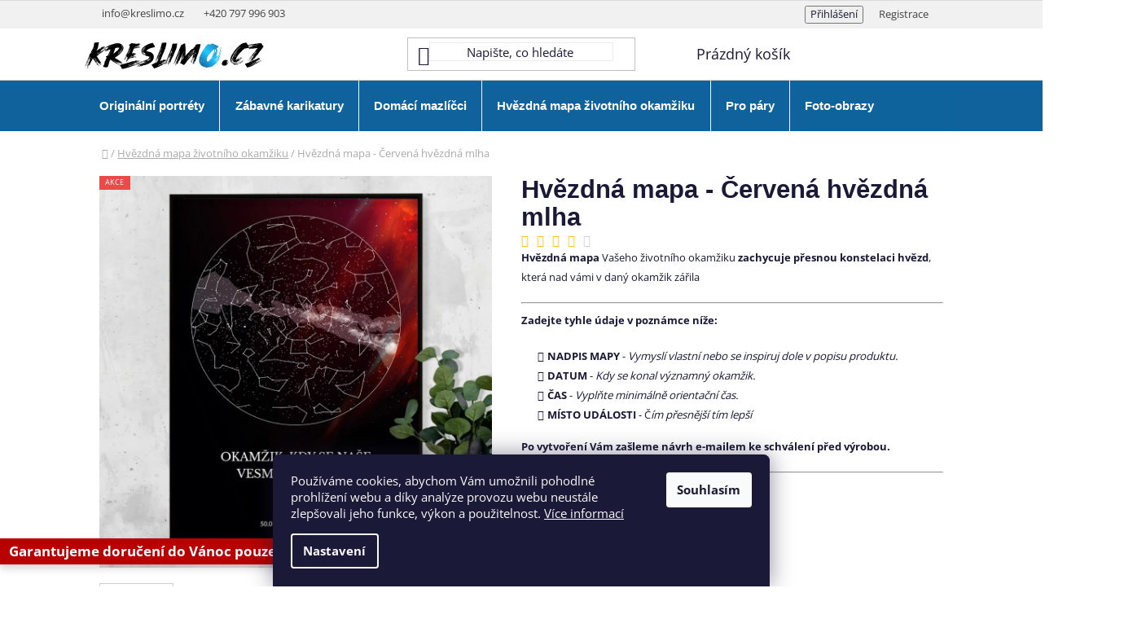

--- FILE ---
content_type: text/html; charset=utf-8
request_url: https://www.kreslimo.cz/hvezdna-mapa-cervena-hvezdna-mlha-2/
body_size: 33595
content:
<!doctype html><html lang="cs" dir="ltr" class="header-background-light external-fonts-loaded"><head><meta charset="utf-8" /><meta name="viewport" content="width=device-width,initial-scale=1" /><title>Hvězdná mapa - Červená hvězdná mlha - Kreslimo.cz</title><link rel="preconnect" href="https://cdn.myshoptet.com" /><link rel="dns-prefetch" href="https://cdn.myshoptet.com" /><link rel="preload" href="https://cdn.myshoptet.com/prj/dist/master/cms/libs/jquery/jquery-1.11.3.min.js" as="script" /><link href="https://cdn.myshoptet.com/prj/dist/master/cms/templates/frontend_templates/shared/css/font-face/open-sans.css" rel="stylesheet"><link href="https://cdn.myshoptet.com/prj/dist/master/shop/dist/font-shoptet-13.css.3c47e30adfa2e9e2683b.css" rel="stylesheet"><script>
dataLayer = [];
dataLayer.push({'shoptet' : {
    "pageId": 734,
    "pageType": "productDetail",
    "currency": "CZK",
    "currencyInfo": {
        "decimalSeparator": ",",
        "exchangeRate": 1,
        "priceDecimalPlaces": 2,
        "symbol": "K\u010d",
        "symbolLeft": 0,
        "thousandSeparator": " "
    },
    "language": "cs",
    "projectId": 542763,
    "product": {
        "id": 381,
        "guid": "9c68ab9a-7428-11ee-be01-664bf65c3b8e",
        "hasVariants": true,
        "codes": [
            {
                "code": "381\/A2"
            },
            {
                "code": "381\/A3"
            },
            {
                "code": "381\/A4"
            },
            {
                "code": "381\/PLA"
            },
            {
                "code": "381\/PLA2"
            },
            {
                "code": "381\/PLA3"
            }
        ],
        "name": "Hv\u011bzdn\u00e1 mapa - \u010cerven\u00e1 hv\u011bzdn\u00e1 mlha",
        "appendix": "",
        "weight": 0,
        "currentCategory": "Hv\u011bzdn\u00e1 mapa \u017eivotn\u00edho okam\u017eiku",
        "currentCategoryGuid": "48dc46ee-9148-11ed-806d-2a468233c620",
        "defaultCategory": "Hv\u011bzdn\u00e1 mapa \u017eivotn\u00edho okam\u017eiku",
        "defaultCategoryGuid": "48dc46ee-9148-11ed-806d-2a468233c620",
        "currency": "CZK",
        "priceWithVatMin": 590,
        "priceWithVatMax": 1390
    },
    "cartInfo": {
        "id": null,
        "freeShipping": false,
        "freeShippingFrom": null,
        "leftToFreeGift": {
            "formattedPrice": "0 K\u010d",
            "priceLeft": 0
        },
        "freeGift": false,
        "leftToFreeShipping": {
            "priceLeft": null,
            "dependOnRegion": null,
            "formattedPrice": null
        },
        "discountCoupon": [],
        "getNoBillingShippingPrice": {
            "withoutVat": 0,
            "vat": 0,
            "withVat": 0
        },
        "cartItems": [],
        "taxMode": "ORDINARY"
    },
    "cart": [],
    "customer": {
        "priceRatio": 1,
        "priceListId": 1,
        "groupId": null,
        "registered": false,
        "mainAccount": false
    }
}});
dataLayer.push({'cookie_consent' : {
    "marketing": "denied",
    "analytics": "denied"
}});
document.addEventListener('DOMContentLoaded', function() {
    shoptet.consent.onAccept(function(agreements) {
        if (agreements.length == 0) {
            return;
        }
        dataLayer.push({
            'cookie_consent' : {
                'marketing' : (agreements.includes(shoptet.config.cookiesConsentOptPersonalisation)
                    ? 'granted' : 'denied'),
                'analytics': (agreements.includes(shoptet.config.cookiesConsentOptAnalytics)
                    ? 'granted' : 'denied')
            },
            'event': 'cookie_consent'
        });
    });
});
</script>
<meta property="og:type" content="website"><meta property="og:site_name" content="kreslimo.cz"><meta property="og:url" content="https://www.kreslimo.cz/hvezdna-mapa-cervena-hvezdna-mlha-2/"><meta property="og:title" content="Hvězdná mapa - Červená hvězdná mlha - Kreslimo.cz"><meta name="author" content="Kreslimo.cz"><meta name="web_author" content="Shoptet.cz"><meta name="dcterms.rightsHolder" content="www.kreslimo.cz"><meta name="robots" content="index,follow"><meta property="og:image" content="https://cdn.myshoptet.com/usr/www.kreslimo.cz/user/shop/big/381_hvezdna-mapa-cervena-hvezdna-mlha.jpg?653aacf2"><meta property="og:description" content="Hvězdná mapa - Červená hvězdná mlha. Hvězdná mapa Vašeho životního okamžiku zachycuje přesnou konstelaci hvězd, která nad vámi v daný okamžik zářila

Zadejte tyhle údaje v poznámce níže:

NADPIS MAPY - Vymyslí vlastní nebo se inspiruj dole v popisu produktu.
DATUM - Kdy se konal významný okamžik.
ČAS - Vyplňte…"><meta name="description" content="Hvězdná mapa - Červená hvězdná mlha. Hvězdná mapa Vašeho životního okamžiku zachycuje přesnou konstelaci hvězd, která nad vámi v daný okamžik zářila

Zadejte tyhle údaje v poznámce níže:

NADPIS MAPY - Vymyslí vlastní nebo se inspiruj dole v popisu produktu.
DATUM - Kdy se konal významný okamžik.
ČAS - Vyplňte…"><meta name="google-site-verification" content="O5WR_fzCprb_UyVV_GVFIdUxLJS8DZON-GeH8PwTt4Q"><meta property="product:price:amount" content="590"><meta property="product:price:currency" content="CZK"><style>:root {--color-primary: #0f629b;--color-primary-h: 204;--color-primary-s: 82%;--color-primary-l: 33%;--color-primary-hover: #ffc219;--color-primary-hover-h: 44;--color-primary-hover-s: 100%;--color-primary-hover-l: 55%;--color-secondary: #0f629b;--color-secondary-h: 204;--color-secondary-s: 82%;--color-secondary-l: 33%;--color-secondary-hover: #0f629b;--color-secondary-hover-h: 204;--color-secondary-hover-s: 82%;--color-secondary-hover-l: 33%;--color-tertiary: #ffffff;--color-tertiary-h: 0;--color-tertiary-s: 0%;--color-tertiary-l: 100%;--color-tertiary-hover: #ffffff;--color-tertiary-hover-h: 0;--color-tertiary-hover-s: 0%;--color-tertiary-hover-l: 100%;--color-header-background: #ffffff;--template-font: "Open Sans";--template-headings-font: "sans-serif";--header-background-url: url("[data-uri]");--cookies-notice-background: #1A1937;--cookies-notice-color: #F8FAFB;--cookies-notice-button-hover: #f5f5f5;--cookies-notice-link-hover: #27263f;--templates-update-management-preview-mode-content: "Náhled aktualizací šablony je aktivní pro váš prohlížeč."}</style>
    
    <link href="https://cdn.myshoptet.com/prj/dist/master/shop/dist/main-13.less.96035efb4db1532b3cd7.css" rel="stylesheet" />
            <link href="https://cdn.myshoptet.com/prj/dist/master/shop/dist/mobile-header-v1-13.less.629f2f48911e67d0188c.css" rel="stylesheet" />
    
    <script>var shoptet = shoptet || {};</script>
    <script src="https://cdn.myshoptet.com/prj/dist/master/shop/dist/main-3g-header.js.05f199e7fd2450312de2.js"></script>
<!-- User include --><!-- api 427(81) html code header -->
<link rel="stylesheet" href="https://cdn.myshoptet.com/usr/api2.dklab.cz/user/documents/_doplnky/instagram/542763/35/542763_35.css" type="text/css" /><style>
        :root {
            --dklab-instagram-header-color: #000000;  
            --dklab-instagram-header-background: #DDDDDD;  
            --dklab-instagram-font-weight: 400;
            --dklab-instagram-font-size: 180%;
            --dklab-instagram-logoUrl: url(https://cdn.myshoptet.com/usr/api2.dklab.cz/user/documents/_doplnky/instagram/img/logo-cerna.png); 
            --dklab-instagram-logo-size-width: 40px;
            --dklab-instagram-logo-size-height: 40px;                        
            --dklab-instagram-hover-content: 0;                        
            --dklab-instagram-padding: 4px;                        
            --dklab-instagram-border-color: #888888;
            
        }
        </style>
<!-- api 446(100) html code header -->
<link rel="stylesheet" href="https://cdn.myshoptet.com/usr/api2.dklab.cz/user/documents/_doplnky/poznamka/542763/169/542763_169.css" type="text/css" /><style> :root { 
            --dklab-poznamka-color-main: #3B75A3;  
            --dklab-poznamka-color-empty: #A9A9A9;             
            --dklab-poznamka-color-tooltip-background: #000000;             
            --dklab-poznamka-color-tooltip-text: #FFFFFF;             
            --dklab-poznamka-color-cart-message: #000000;             
            --dklab-poznamka-color-cart-message-background: #F7AB31;             
        }
        </style>
<!-- service 427(81) html code header -->
<link rel="stylesheet" href="https://cdn.myshoptet.com/usr/api2.dklab.cz/user/documents/_doplnky/instagram/font/instagramplus.css" type="text/css" />

<!-- service 446(100) html code header -->
<style>
@font-face {
    font-family: 'poznamka';
    src:  url('https://cdn.myshoptet.com/usr/api2.dklab.cz/user/documents/_doplnky/poznamka/font/note.eot?v1');
    src:  url('https://cdn.myshoptet.com/usr/api2.dklab.cz/user/documents/_doplnky/poznamka/font/note.eot?v1#iefix') format('embedded-opentype'),
    url('https://cdn.myshoptet.com/usr/api2.dklab.cz/user/documents/_doplnky/poznamka/font/note.ttf?v1') format('truetype'),
    url('https://cdn.myshoptet.com/usr/api2.dklab.cz/user/documents/_doplnky/poznamka/font/note.woff?v1') format('woff'),
    url('https://cdn.myshoptet.com/usr/api2.dklab.cz/user/documents/_doplnky/poznamka/font/note.svg?v1') format('svg');
    font-weight: normal;
    font-style: normal;
}
</style>
<!-- service 1472(1086) html code header -->
<link rel="stylesheet" href="https://cdn.myshoptet.com/usr/apollo.jakubtursky.sk/user/documents/assets/sipky/main.css?v=19">
<!-- service 417(71) html code header -->
<style>
@media screen and (max-width: 767px) {
body.sticky-mobile:not(.paxio-merkur):not(.venus) .dropdown {display: none !important;}
body.sticky-mobile:not(.paxio-merkur):not(.venus) .languagesMenu{right: 98px; position: absolute;}
body.sticky-mobile:not(.paxio-merkur):not(.venus) .languagesMenu .caret{display: none !important;}
body.sticky-mobile:not(.paxio-merkur):not(.venus) .languagesMenu.open .languagesMenu__content {display: block;right: 0;left: auto;}
.template-12 #header .site-name {max-width: 40% !important;}
}
@media screen and (-ms-high-contrast: active), (-ms-high-contrast: none) {
.template-12 #header {position: fixed; width: 100%;}
.template-12 #content-wrapper.content-wrapper{padding-top: 80px;}
}
.sticky-mobile #header-image{display: none;}
@media screen and (max-width: 640px) {
.template-04.sticky-mobile #header-cart{position: fixed;top: 3px;right: 92px;}
.template-04.sticky-mobile #header-cart::before {font-size: 32px;}
.template-04.sticky-mobile #header-cart strong{display: none;}
}
@media screen and (min-width: 641px) {
.dklabGarnet #main-wrapper {overflow: visible !important;}
}
.dklabGarnet.sticky-mobile #logo img {top: 0 !important;}
@media screen and (min-width: 768px){
.top-navigation-bar .site-name {display: none;}
}
/*NOVÁ VERZE MOBILNÍ HLAVIČKY*/
@media screen and (max-width: 767px){
.scrolled-down body:not(.ordering-process):not(.search-window-visible) .top-navigation-bar {transform: none !important;}
.scrolled-down body:not(.ordering-process):not(.search-window-visible) #header .site-name {transform: none !important;}
.scrolled-down body:not(.ordering-process):not(.search-window-visible) #header .cart-count {transform: none !important;}
.scrolled-down #header {transform: none !important;}

body.template-11.mobile-header-version-1:not(.paxio-merkur):not(.venus) .top-navigation-bar .site-name{display: none !important;}
body.template-11.mobile-header-version-1:not(.paxio-merkur):not(.venus) #header .cart-count {top: -39px !important;position: absolute !important;}
.template-11.sticky-mobile.mobile-header-version-1 .responsive-tools > a[data-target="search"] {visibility: visible;}
.template-12.mobile-header-version-1 #header{position: fixed !important;}
.template-09.mobile-header-version-1.sticky-mobile .top-nav .subnav-left {visibility: visible;}
}

/*Disco*/
@media screen and (min-width: 768px){
.template-13:not(.jupiter) #header, .template-14 #header{position: sticky;top: 0;z-index: 8;}
.template-14.search-window-visible #header{z-index: 9999;}
body.navigation-hovered::before {z-index: 7;}
/*
.template-13 .top-navigation-bar{z-index: 10000;}
.template-13 .popup-widget {z-index: 10001;}
*/
.scrolled .template-13 #header, .scrolled .template-14 #header{box-shadow: 0 2px 10px rgba(0,0,0,0.1);}
.search-focused::before{z-index: 8;}
.top-navigation-bar{z-index: 9;position: relative;}
.paxio-merkur.top-navigation-menu-visible #header .search-form .form-control {z-index: 1;}
.paxio-merkur.top-navigation-menu-visible .search-form::before {z-index: 1;}
.scrolled .popup-widget.cart-widget {position: fixed;top: 68px !important;}

/* MERKUR */
.paxio-merkur.sticky-mobile.template-11 #oblibeneBtn{line-height: 70px !important;}
}


/* VENUS */
@media screen and (min-width: 768px){
.venus.sticky-mobile:not(.ordering-process) #header {position: fixed !important;width: 100%;transform: none !important;translate: none !important;box-shadow: 0 2px 10px rgba(0,0,0,0.1);visibility: visible !important;opacity: 1 !important;}
.venus.sticky-mobile:not(.ordering-process) .overall-wrapper{padding-top: 160px;}
.venus.sticky-mobile.type-index:not(.ordering-process) .overall-wrapper{padding-top: 85px;}
.venus.sticky-mobile:not(.ordering-process) #content-wrapper.content-wrapper {padding-top: 0 !important;}
}
@media screen and (max-width: 767px){
.template-14 .top-navigation-bar > .site-name{display: none !important;}
.template-14 #header .header-top .header-top-wrapper .site-name{margin: 0;}
}
/* JUPITER */
@media screen and (max-width: 767px){
.scrolled-down body.jupiter:not(.ordering-process):not(.search-window-visible) #header .site-name {-webkit-transform: translateX(-50%) !important;transform: translateX(-50%) !important;}
}
@media screen and (min-width: 768px){
.jupiter.sticky-header #header::after{display: none;}
.jupiter.sticky-header #header{position: fixed; top: 0; width: 100%;z-index: 99;}
.jupiter.sticky-header.ordering-process #header{position: relative;}
.jupiter.sticky-header .overall-wrapper{padding-top: 182px;}
.jupiter.sticky-header.ordering-process .overall-wrapper{padding-top: 0;}
.jupiter.sticky-header #header .header-top {height: 80px;}
}
</style>
<!-- service 425(79) html code header -->
<style>
.hodnoceni:before{content: "Jak o nás mluví zákazníci";}
.hodnoceni.svk:before{content: "Ako o nás hovoria zákazníci";}
.hodnoceni.hun:before{content: "Mit mondanak rólunk a felhasználók";}
.hodnoceni.pl:before{content: "Co mówią o nas klienci";}
.hodnoceni.eng:before{content: "Customer reviews";}
.hodnoceni.de:before{content: "Was unsere Kunden über uns denken";}
.hodnoceni.ro:before{content: "Ce spun clienții despre noi";}
.hodnoceni{margin: 20px auto;}
body:not(.paxio-merkur):not(.venus):not(.jupiter) .hodnoceni .vote-wrap {border: 0 !important;width: 24.5%;flex-basis: 25%;padding: 10px 20px !important;display: inline-block;margin: 0;vertical-align: top;}
.multiple-columns-body #content .hodnoceni .vote-wrap {width: 49%;flex-basis: 50%;}
.hodnoceni .votes-wrap {display: block; border: 1px solid #f7f7f7;margin: 0;width: 100%;max-width: none;padding: 10px 0; background: #fff;}
.hodnoceni .vote-wrap:nth-child(n+5){display: none !important;}
.hodnoceni:before{display: block;font-size: 18px;padding: 10px 20px;background: #fcfcfc;}
.sidebar .hodnoceni .vote-pic, .sidebar .hodnoceni .vote-initials{display: block;}
.sidebar .hodnoceni .vote-wrap, #column-l #column-l-in .hodnoceni .vote-wrap {width: 100% !important; display: block;}
.hodnoceni > a{display: block;text-align: right;padding-top: 6px;}
.hodnoceni > a:after{content: "››";display: inline-block;margin-left: 2px;}
.sidebar .hodnoceni:before, #column-l #column-l-in .hodnoceni:before {background: none !important; padding-left: 0 !important;}
.template-10 .hodnoceni{max-width: 952px !important;}
.page-detail .hodnoceni > a{font-size: 14px;}
.page-detail .hodnoceni{margin-bottom: 30px;}
@media screen and (min-width: 992px) and (max-width: 1199px) {
.hodnoceni .vote-rating{display: block;}
.hodnoceni .vote-time{display: block;margin-top: 3px;}
.hodnoceni .vote-delimeter{display: none;}
}
@media screen and (max-width: 991px) {
body:not(.paxio-merkur):not(.venus):not(.jupiter) .hodnoceni .vote-wrap {width: 49%;flex-basis: 50%;}
.multiple-columns-body #content .hodnoceni .vote-wrap {width: 99%;flex-basis: 100%;}
}
@media screen and (max-width: 767px) {
body:not(.paxio-merkur):not(.venus):not(.jupiter) .hodnoceni .vote-wrap {width: 99%;flex-basis: 100%;}
}
.home #main-product .hodnoceni{margin: 0 0 60px 0;}
.hodnoceni .votes-wrap.admin-response{display: none !important;}
.hodnoceni .vote-pic {width: 100px;}
.hodnoceni .vote-delimeter{display: none;}
.hodnoceni .vote-rating{display: block;}
.hodnoceni .vote-time {display: block;margin-top: 5px;}
@media screen and (min-width: 768px){
.template-12 .hodnoceni{max-width: 747px; margin-left: auto; margin-right: auto;}
}
@media screen and (min-width: 992px){
.template-12 .hodnoceni{max-width: 972px;}
}
@media screen and (min-width: 1200px){
.template-12 .hodnoceni{max-width: 1418px;}
}
.template-14 .hodnoceni .vote-initials{margin: 0 auto;}
.vote-pic img::before {display: none;}
.hodnoceni + .hodnoceni {display: none;}
</style>
<!-- service 1707(1291) html code header -->
<link rel="stylesheet" href="https://cdn.myshoptet.com/usr/apollo.jakubtursky.sk/user/documents/assets/registration-discount/main.css?v=29">

<style>
.flag.flag-discount-0{
	display: none !important;
}
</style>

<!-- project html code header -->
<html>
<link href="https://cdn.myshoptet.com/usr/www.kreslimo.cz/user/documents/km.css?v=102" rel="stylesheet" />
</html>

<style>
@media (min-width:992px) {
.shp-tabs-wrapper .tab-content .tab-pane {
margin-left: 0px;
margin-right: 0px;
}
}

.responsive-nav .shp-tabs-holder {
display: none;
}

.qrcode {
background-color: #0f629b;
padding: 5px;
width: 170px;
border-radius: 15px;
}

.variant-list, .surcharge-list {
    margin-top: -10px;
}

</style>

<style>
@media (max-width: 768px) {

.registration-discount-addon .registration-discount__price {
    font-size: 15px!important;
    padding: 3px 0!important;
}

.registration-discount-addon .registration-discount__title {
    font-size: 12px!important;
    font-weight: 400!important;
}

}
</style>

<link rel="apple-touch-icon" sizes="180x180" href="/apple-touch-icon.png">
<link rel="icon" type="image/png" sizes="32x32" href="/favicon-32x32.png">
<link rel="icon" type="image/png" sizes="16x16" href="/favicon-16x16.png">
<link rel="manifest" href="/site.webmanifest">
<link rel="mask-icon" href="/safari-pinned-tab.svg" color="#5bbad5">
<meta name="msapplication-TileColor" content="#2d89ef">
<meta name="theme-color" content="#ffffff">

<script>
!function (w, d, t) {
w.TiktokAnalyticsObject=t;var ttq=w[t]=w[t]||[];ttq.methods=["page","track","identify","instances","debug","on","off","once","ready","alias","group","enableCookie","disableCookie"],ttq.setAndDefer=function(t,e){t[e]=function(){t.push([e].concat(Array.prototype.slice.call(arguments,0)))}};for(var i=0;i<ttq.methods.length;i++)ttq.setAndDefer(ttq,ttq.methods[i]);ttq.instance=function(t){for(var e=ttq._i[t]||[],n=0;n<ttq.methods.length;n++)ttq.setAndDefer(e,ttq.methods[n]);return e},ttq.load=function(e,n){var i="https://analytics.tiktok.com/i18n/pixel/events.js";ttq._i=ttq._i||{},ttq._i[e]=[],ttq._i[e]._u=i,ttq._t=ttq._t||{},ttq._t[e]=+new Date,ttq._o=ttq._o||{},ttq._o[e]=n||{};var o=document.createElement("script");o.type="text/javascript",o.async=!0,o.src=i+"?sdkid="+e+"&lib="+t;var a=document.getElementsByTagName("script")[0];a.parentNode.insertBefore(o,a)};
ttq.load('CGVBLERC77UE8P0FD4RG');
ttq.page();
}(window, document, 'ttq');
</script>
<meta name="facebook-domain-verification" content="2gjp9f51rfoz9zn71t77xh14k0wmrm" />
<!-- Meta Pixel Code -->

<script>
!function(f,b,e,v,n,t,s)
{if(f.fbq)return;n=f.fbq=function(){n.callMethod?
n.callMethod.apply(n,arguments):n.queue.push(arguments)};
if(!f._fbq)f._fbq=n;n.push=n;n.loaded=!0;n.version='2.0';
n.queue=[];t=b.createElement(e);t.async=!0;
t.src=v;s=b.getElementsByTagName(e)[0];
s.parentNode.insertBefore(t,s)}(window, document,'script',
'https://connect.facebook.net/en_US/fbevents.js');
fbq('init', '583750873697661');
fbq('track', 'PageView');
</script>
<noscript><img height="1" width="1" style="display:none"
src="https://www.facebook.com/tr?id=583750873697661&ev=PageView&noscript=1"
/></noscript>
<!-- End Meta Pixel Code -->

<!-- Google Tag Manager -->
<script>(function(w,d,s,l,i){w[l]=w[l]||[];w[l].push({'gtm.start':
new Date().getTime(),event:'gtm.js'});var f=d.getElementsByTagName(s)[0],
j=d.createElement(s),dl=l!='dataLayer'?'&l='+l:'';j.async=true;j.src=
'https://www.googletagmanager.com/gtm.js?id='+i+dl;f.parentNode.insertBefore(j,f);
})(window,document,'script','dataLayer','GTM-KWDPW47Z');</script>
<!-- End Google Tag Manager -->


<style>
:root {
/* Nastavenie štýlov, farieb*/
--registration-discount-border-radius: 10px;
--registration-discount-BG: #1f1f1f;
--registration-discount-BG-hover: #1f1f1f;
--registration-discount-btn-BG: #ffc219;
--registration-discount-btn-BG-hover: #ffc219;
--registration-discount-title-color: #fff;
--registration-discount-price-color: #ffc219;
--registration-discount-btn-text-color: #000;
--registration-discount-btn-icon-color: #000;
--registration-discount-border-color: var(--color-secondary);
}
</style>

<style>
.registration-discount-addon .registration-discount-block.has-border-radius {
    border-radius: 10px!important;
}

.p-to-cart-block {
    padding: 20px;
    margin-bottom: 25px;
}

.registration-discount-addon .registration-discount__price {
    font-size: 15.5px;
    padding: 7px 0;
}

.registration-discount-addon .registration-discount__title {
    font-size: 14.5px;
    font-weight: 700;
}

.registration-discount-block {
    transition: transform 0.3s ease; 
}

.registration-discount-block:hover {
    transform: scale(1.025);
}

</style>




<style>


.benefitBanner__item {
    display: flex;
    align-items: center;
    padding: 5px 0;
}

.benefitBanner__picture {
    flex-shrink: 0;
    margin-right: 10px;
}

.benefitBanner__img {
    width: auto;
    height: 50px;
}

.benefitBanner__title {
    font-size: 16px;
    font-weight: bold;
}

.benefitBanner__data {
    font-size: 12px;
    line-height: 1.4;
}

.benefitBanner {
    margin-top: 40px;
}

@media (max-width: 768px) {
    .benefitBanner {
        text-align: center;
        display: flex;
        flex-wrap: wrap;
        margin: 0;
    }
    
    .benefitBanner .benefitBanner__item {
        flex: 0 0 50%;
        width: 100%;
        scale: 0.9;
        display: flex;
        flex-direction: column;
        align-items: center;
        min-height: 150px;
    }
    
    .benefitBanner .benefitBanner__title {
        display: inline-block;
        font-size: 16px;
        font-weight: 600;
        line-height: 20px;
        margin-bottom: 8px;
    }
    
    .benefitBanner .benefitBanner__content {
        padding: 0;
        display: flex;
        flex-direction: column;
        align-items: center;
    }
    
    .benefitBanner .benefitBanner__picture {
        display: flex;
        justify-content: center;
        align-items: center;
        width: 100%;
    }
    
    .benefitBanner .benefitBanner__picture img {
        max-height: 80px;
        max-width: 100%;
    }
    
    .benefitBanner .benefitBanner__data {
        font-size: 13px;
    }
}

</style>



<style>
.mobile-img {
    display: none;
}

.desktop-img {
    display: block;
}

@media only screen and (max-width: 768px) {
    .desktop-img {
        display: none;
    }

    .mobile-img {
        display: block;
        width: 100%;
    }
}


.footer-bottom {
display: none;
}

.site-msg {
    background-color: #b80000;
}
.site-msg, .site-msg .close:before {
    color: #fff;
}
.site-msg.information .text {
    padding-right: 50px;
    FONT-SIZE: 18.5px;
    font-weight: bold;
}

.site-msg.information {
    max-width: 560px;
}

.site-msg.information {
    line-height: 190%;
    text-align: left;
}

.site-msg.information {
    position: fixed;
    bottom: 30px;
    box-shadow: 0 5px 10px rgba(0,0,0,.16);
    left: 0px;
    max-width: calc(100% - 40px);
    opacity: 1.0;
    z-index: 10;
}
</style>

<style>
.product .p-bottom .prices {
    min-height: 60px; 
}

.product .p-bottom {
    display: flex;
    flex-direction: column;
    justify-content: space-between;
}

.product .p-tools {
    margin-top: auto; 
}

</style>

<style>
@media only screen and (max-width: 600px) {
    .site-msg.information .text {
        padding-right: 0px;
        font-size: 16.5px;
        font-weight: bold;
    }
}

</style>


<!-- /User include --><link rel="canonical" href="https://www.kreslimo.cz/hvezdna-mapa-cervena-hvezdna-mlha-2/" />    <!-- Global site tag (gtag.js) - Google Analytics -->
    <script async src="https://www.googletagmanager.com/gtag/js?id=G-RWY3C0BX4G"></script>
    <script>
        
        window.dataLayer = window.dataLayer || [];
        function gtag(){dataLayer.push(arguments);}
        

                    console.debug('default consent data');

            gtag('consent', 'default', {"ad_storage":"denied","analytics_storage":"denied","ad_user_data":"denied","ad_personalization":"denied","wait_for_update":500});
            dataLayer.push({
                'event': 'default_consent'
            });
        
        gtag('js', new Date());

                gtag('config', 'UA-250978400-1', { 'groups': "UA" });
        
                gtag('config', 'G-RWY3C0BX4G', {"groups":"GA4","send_page_view":false,"content_group":"productDetail","currency":"CZK","page_language":"cs"});
        
                gtag('config', 'AW-11083238242', {"allow_enhanced_conversions":true});
        
        
        
        
        
                    gtag('event', 'page_view', {"send_to":"GA4","page_language":"cs","content_group":"productDetail","currency":"CZK"});
        
                gtag('set', 'currency', 'CZK');

        gtag('event', 'view_item', {
            "send_to": "UA",
            "items": [
                {
                    "id": "381\/PLA3",
                    "name": "Hv\u011bzdn\u00e1 mapa - \u010cerven\u00e1 hv\u011bzdn\u00e1 mlha",
                    "category": "Hv\u011bzdn\u00e1 mapa \u017eivotn\u00edho okam\u017eiku",
                                                            "variant": "A4 (Bez r\u00e1mu)",
                                        "price": 590
                }
            ]
        });
        
        
        
        
        
                    gtag('event', 'view_item', {"send_to":"GA4","page_language":"cs","content_group":"productDetail","value":487.60000000000002,"currency":"CZK","items":[{"item_id":"381\/PLA3","item_name":"Hv\u011bzdn\u00e1 mapa - \u010cerven\u00e1 hv\u011bzdn\u00e1 mlha","item_category":"Hv\u011bzdn\u00e1 mapa \u017eivotn\u00edho okam\u017eiku","item_variant":"381\/PLA3~A4 (Bez r\u00e1mu)","price":487.60000000000002,"quantity":1,"index":0}]});
        
        
        
        
        
        
        
        document.addEventListener('DOMContentLoaded', function() {
            if (typeof shoptet.tracking !== 'undefined') {
                for (var id in shoptet.tracking.bannersList) {
                    gtag('event', 'view_promotion', {
                        "send_to": "UA",
                        "promotions": [
                            {
                                "id": shoptet.tracking.bannersList[id].id,
                                "name": shoptet.tracking.bannersList[id].name,
                                "position": shoptet.tracking.bannersList[id].position
                            }
                        ]
                    });
                }
            }

            shoptet.consent.onAccept(function(agreements) {
                if (agreements.length !== 0) {
                    console.debug('gtag consent accept');
                    var gtagConsentPayload =  {
                        'ad_storage': agreements.includes(shoptet.config.cookiesConsentOptPersonalisation)
                            ? 'granted' : 'denied',
                        'analytics_storage': agreements.includes(shoptet.config.cookiesConsentOptAnalytics)
                            ? 'granted' : 'denied',
                                                                                                'ad_user_data': agreements.includes(shoptet.config.cookiesConsentOptPersonalisation)
                            ? 'granted' : 'denied',
                        'ad_personalization': agreements.includes(shoptet.config.cookiesConsentOptPersonalisation)
                            ? 'granted' : 'denied',
                        };
                    console.debug('update consent data', gtagConsentPayload);
                    gtag('consent', 'update', gtagConsentPayload);
                    dataLayer.push(
                        { 'event': 'update_consent' }
                    );
                }
            });
        });
    </script>
</head><body class="desktop id-734 in-hvezdna-mapa-zivotniho-okamziku template-13 type-product type-detail one-column-body columns-mobile-2 columns-3 smart-labels-active ums_forms_redesign--off ums_a11y_category_page--on ums_discussion_rating_forms--off ums_flags_display_unification--on ums_a11y_login--on mobile-header-version-1"><noscript>
    <style>
        #header {
            padding-top: 0;
            position: relative !important;
            top: 0;
        }
        .header-navigation {
            position: relative !important;
        }
        .overall-wrapper {
            margin: 0 !important;
        }
        body:not(.ready) {
            visibility: visible !important;
        }
    </style>
    <div class="no-javascript">
        <div class="no-javascript__title">Musíte změnit nastavení vašeho prohlížeče</div>
        <div class="no-javascript__text">Podívejte se na: <a href="https://www.google.com/support/bin/answer.py?answer=23852">Jak povolit JavaScript ve vašem prohlížeči</a>.</div>
        <div class="no-javascript__text">Pokud používáte software na blokování reklam, může být nutné povolit JavaScript z této stránky.</div>
        <div class="no-javascript__text">Děkujeme.</div>
    </div>
</noscript>

        <div id="fb-root"></div>
        <script>
            window.fbAsyncInit = function() {
                FB.init({
//                    appId            : 'your-app-id',
                    autoLogAppEvents : true,
                    xfbml            : true,
                    version          : 'v19.0'
                });
            };
        </script>
        <script async defer crossorigin="anonymous" src="https://connect.facebook.net/cs_CZ/sdk.js"></script>    <div class="siteCookies siteCookies--bottom siteCookies--dark js-siteCookies" role="dialog" data-testid="cookiesPopup" data-nosnippet>
        <div class="siteCookies__form">
            <div class="siteCookies__content">
                <div class="siteCookies__text">
                    Používáme cookies, abychom Vám umožnili pohodlné prohlížení webu a díky analýze provozu webu neustále zlepšovali jeho funkce, výkon a použitelnost. <a href="/podminky-ochrany-osobnich-udaju/" target="_blank" rel="noopener noreferrer">Více informací</a>
                </div>
                <p class="siteCookies__links">
                    <button class="siteCookies__link js-cookies-settings" aria-label="Nastavení cookies" data-testid="cookiesSettings">Nastavení</button>
                </p>
            </div>
            <div class="siteCookies__buttonWrap">
                                <button class="siteCookies__button js-cookiesConsentSubmit" value="all" aria-label="Přijmout cookies" data-testid="buttonCookiesAccept">Souhlasím</button>
            </div>
        </div>
        <script>
            document.addEventListener("DOMContentLoaded", () => {
                const siteCookies = document.querySelector('.js-siteCookies');
                document.addEventListener("scroll", shoptet.common.throttle(() => {
                    const st = document.documentElement.scrollTop;
                    if (st > 1) {
                        siteCookies.classList.add('siteCookies--scrolled');
                    } else {
                        siteCookies.classList.remove('siteCookies--scrolled');
                    }
                }, 100));
            });
        </script>
    </div>
<a href="#content" class="skip-link sr-only">Přejít na obsah</a><div class="overall-wrapper"><div class="site-msg information"><div class="container"><div class="text">Garantujeme doručení do Vánoc pouze u objednávek vytvořených nejpozději 16. 12.</div><div class="close js-close-information-msg"></div></div></div><div class="user-action"><div class="container">
    <div class="user-action-in">
                    <div id="login" class="user-action-login popup-widget login-widget" role="dialog" aria-labelledby="loginHeading">
        <div class="popup-widget-inner">
                            <h2 id="loginHeading">Přihlášení k vašemu účtu</h2><div id="customerLogin"><form action="/action/Customer/Login/" method="post" id="formLoginIncluded" class="csrf-enabled formLogin" data-testid="formLogin"><input type="hidden" name="referer" value="" /><div class="form-group"><div class="input-wrapper email js-validated-element-wrapper no-label"><input type="email" name="email" class="form-control" autofocus placeholder="E-mailová adresa (např. jan@novak.cz)" data-testid="inputEmail" autocomplete="email" required /></div></div><div class="form-group"><div class="input-wrapper password js-validated-element-wrapper no-label"><input type="password" name="password" class="form-control" placeholder="Heslo" data-testid="inputPassword" autocomplete="current-password" required /><span class="no-display">Nemůžete vyplnit toto pole</span><input type="text" name="surname" value="" class="no-display" /></div></div><div class="form-group"><div class="login-wrapper"><button type="submit" class="btn btn-secondary btn-text btn-login" data-testid="buttonSubmit">Přihlásit se</button><div class="password-helper"><a href="/registrace/" data-testid="signup" rel="nofollow">Nová registrace</a><a href="/klient/zapomenute-heslo/" rel="nofollow">Zapomenuté heslo</a></div></div></div></form>
</div>                    </div>
    </div>

                <div id="cart-widget" class="user-action-cart popup-widget cart-widget loader-wrapper" data-testid="popupCartWidget" role="dialog" aria-hidden="true">
            <div class="popup-widget-inner cart-widget-inner place-cart-here">
                <div class="loader-overlay">
                    <div class="loader"></div>
                </div>
            </div>
        </div>
    </div>
</div>
</div><div class="top-navigation-bar" data-testid="topNavigationBar">

    <div class="container">

                            <div class="top-navigation-menu">
                <ul class="top-navigation-bar-menu">
                                            <li class="top-navigation-menu-item-720">
                            <a href="/o-nas/" title="O nás">O nás</a>
                        </li>
                                            <li class="top-navigation-menu-item-29">
                            <a href="/kontakty/" title="Kontakty">Kontakty</a>
                        </li>
                                            <li class="top-navigation-menu-item--51">
                            <a href="/hodnoceni-obchodu/" title="Hodnocení obchodu">Hodnocení obchodu</a>
                        </li>
                                            <li class="top-navigation-menu-item-27">
                            <a href="/jak-nakupovat/" title="Jak nakupovat">Jak nakupovat</a>
                        </li>
                                            <li class="top-navigation-menu-item-39">
                            <a href="/obchodni-podminky/" title="Obchodní podmínky">Obchodní podmínky</a>
                        </li>
                                            <li class="top-navigation-menu-item-691">
                            <a href="/podminky-ochrany-osobnich-udaju/" title="Podmínky ochrany osobních údajů ">Podmínky ochrany osobních údajů </a>
                        </li>
                                    </ul>
                <div class="top-navigation-menu-trigger">Více</div>
                <ul class="top-navigation-bar-menu-helper"></ul>
            </div>
        
        <div class="top-navigation-tools">
                        <button class="top-nav-button top-nav-button-login toggle-window" type="button" data-target="login" aria-haspopup="dialog" aria-controls="login" aria-expanded="false" data-testid="signin"><span>Přihlášení</span></button>
    <a href="/registrace/" class="top-nav-button top-nav-button-register" data-testid="headerSignup">Registrace</a>
        </div>

    </div>

</div>
<header id="header">
        <div class="header-top">
            <div class="container navigation-wrapper header-top-wrapper">
                <div class="site-name"><a href="/" data-testid="linkWebsiteLogo"><img src="https://cdn.myshoptet.com/usr/www.kreslimo.cz/user/logos/kreslimo_logo_3_web-01-6.svg" alt="Kreslimo.cz" fetchpriority="low" /></a></div>                <div class="search" itemscope itemtype="https://schema.org/WebSite">
                    <meta itemprop="headline" content="Hvězdná mapa životního okamžiku"/><meta itemprop="url" content="https://www.kreslimo.cz"/><meta itemprop="text" content="Hvězdná mapa - Červená hvězdná mlha. Hvězdná mapa Vašeho životního okamžiku zachycuje přesnou konstelaci hvězd, která nad vámi v daný okamžik zářila Zadejte tyhle údaje v poznámce níže: NADPIS MAPY - Vymyslí vlastní nebo se inspiruj dole v popisu produktu. DATUM - Kdy se konal významný okamžik. ČAS - Vyplňte..."/>                    <form action="/action/ProductSearch/prepareString/" method="post"
    id="formSearchForm" class="search-form compact-form js-search-main"
    itemprop="potentialAction" itemscope itemtype="https://schema.org/SearchAction" data-testid="searchForm">
    <fieldset>
        <meta itemprop="target"
            content="https://www.kreslimo.cz/vyhledavani/?string={string}"/>
        <input type="hidden" name="language" value="cs"/>
        
            
    <span class="search-input-icon" aria-hidden="true"></span>

<input
    type="search"
    name="string"
        class="query-input form-control search-input js-search-input"
    placeholder="Napište, co hledáte"
    autocomplete="off"
    required
    itemprop="query-input"
    aria-label="Vyhledávání"
    data-testid="searchInput"
>
            <button type="submit" class="btn btn-default search-button" data-testid="searchBtn">Hledat</button>
        
    </fieldset>
</form>
                </div>
                <div class="navigation-buttons">
                    <a href="#" class="toggle-window" data-target="search" data-testid="linkSearchIcon"><span class="sr-only">Hledat</span></a>
                        
    <a href="/kosik/" class="btn btn-icon toggle-window cart-count" data-target="cart" data-hover="true" data-redirect="true" data-testid="headerCart" rel="nofollow" aria-haspopup="dialog" aria-expanded="false" aria-controls="cart-widget">
        
                <span class="sr-only">Nákupní košík</span>
        
            <span class="cart-price visible-lg-inline-block" data-testid="headerCartPrice">
                                    Prázdný košík                            </span>
        
    
            </a>
                    <a href="#" class="toggle-window" data-target="navigation" data-testid="hamburgerMenu"></a>
                </div>
            </div>
        </div>
        <div class="header-bottom">
            <div class="container navigation-wrapper header-bottom-wrapper js-navigation-container">
                <nav id="navigation" aria-label="Hlavní menu" data-collapsible="true"><div class="navigation-in menu"><ul class="menu-level-1" role="menubar" data-testid="headerMenuItems"><li class="menu-item-731" role="none"><a href="/originalni-portrety/" data-testid="headerMenuItem" role="menuitem" aria-expanded="false"><b>Originální portréty</b></a></li>
<li class="menu-item-674" role="none"><a href="/zabavne-karikatury/" data-testid="headerMenuItem" role="menuitem" aria-expanded="false"><b>Zábavné karikatury</b></a></li>
<li class="menu-item-740" role="none"><a href="/domaci-mazlicci/" data-testid="headerMenuItem" role="menuitem" aria-expanded="false"><b>Domácí mazlíčci</b></a></li>
<li class="menu-item-734" role="none"><a href="/hvezdna-mapa-zivotniho-okamziku/" class="active" data-testid="headerMenuItem" role="menuitem" aria-expanded="false"><b>Hvězdná mapa životního okamžiku</b></a></li>
<li class="menu-item-735" role="none"><a href="/pro-pary/" data-testid="headerMenuItem" role="menuitem" aria-expanded="false"><b>Pro páry</b></a></li>
<li class="menu-item-747" role="none"><a href="/foto-obrazy/" data-testid="headerMenuItem" role="menuitem" aria-expanded="false"><b>Foto-obrazy</b></a></li>
</ul>
    <ul class="navigationActions" role="menu">
                            <li role="none">
                                    <a href="/login/?backTo=%2Fhvezdna-mapa-cervena-hvezdna-mlha-2%2F" rel="nofollow" data-testid="signin" role="menuitem"><span>Přihlášení</span></a>
                            </li>
                        </ul>
</div><span class="navigation-close"></span></nav><div class="menu-helper" data-testid="hamburgerMenu"><span>Více</span></div>
            </div>
        </div>
    </header><!-- / header -->


<div id="content-wrapper" class="container content-wrapper">
    
                                <div class="breadcrumbs navigation-home-icon-wrapper" itemscope itemtype="https://schema.org/BreadcrumbList">
                                                                            <span id="navigation-first" data-basetitle="Kreslimo.cz" itemprop="itemListElement" itemscope itemtype="https://schema.org/ListItem">
                <a href="/" itemprop="item" class="navigation-home-icon"><span class="sr-only" itemprop="name">Domů</span></a>
                <span class="navigation-bullet">/</span>
                <meta itemprop="position" content="1" />
            </span>
                                <span id="navigation-1" itemprop="itemListElement" itemscope itemtype="https://schema.org/ListItem">
                <a href="/hvezdna-mapa-zivotniho-okamziku/" itemprop="item" data-testid="breadcrumbsSecondLevel"><span itemprop="name">Hvězdná mapa životního okamžiku</span></a>
                <span class="navigation-bullet">/</span>
                <meta itemprop="position" content="2" />
            </span>
                                            <span id="navigation-2" itemprop="itemListElement" itemscope itemtype="https://schema.org/ListItem" data-testid="breadcrumbsLastLevel">
                <meta itemprop="item" content="https://www.kreslimo.cz/hvezdna-mapa-cervena-hvezdna-mlha-2/" />
                <meta itemprop="position" content="3" />
                <span itemprop="name" data-title="Hvězdná mapa - Červená hvězdná mlha">Hvězdná mapa - Červená hvězdná mlha <span class="appendix"></span></span>
            </span>
            </div>
            
    <div class="content-wrapper-in">
                <main id="content" class="content wide">
                                                        <script>
            
            var shoptet = shoptet || {};
            shoptet.variantsUnavailable = shoptet.variantsUnavailable || {};
            
            shoptet.variantsUnavailable.availableVariantsResource = ["39-222","39-225","39-228","39-255","39-252","39-249"]
        </script>
                                                                                                                                                                                    
<div class="p-detail" itemscope itemtype="https://schema.org/Product">

    
    <meta itemprop="name" content="Hvězdná mapa - Červená hvězdná mlha" />
    <meta itemprop="category" content="Úvodní stránka &gt; Hvězdná mapa životního okamžiku &gt; Hvězdná mapa - Červená hvězdná mlha" />
    <meta itemprop="url" content="https://www.kreslimo.cz/hvezdna-mapa-cervena-hvezdna-mlha-2/" />
    <meta itemprop="image" content="https://cdn.myshoptet.com/usr/www.kreslimo.cz/user/shop/big/381_hvezdna-mapa-cervena-hvezdna-mlha.jpg?653aacf2" />
            <meta itemprop="description" content="Hvězdná mapa Vašeho životního okamžiku zachycuje přesnou konstelaci hvězd, která nad vámi v daný okamžik zářila

Zadejte tyhle údaje v poznámce níže:

NADPIS MAPY - Vymyslí vlastní nebo se inspiruj dole v popisu produktu.
DATUM - Kdy se konal významný okamžik.
ČAS - Vyplňte minimálně orientační čas.
MÍSTO UDÁLOSTI - Čím přesnější tím lepší 

Po vytvoření Vám zašleme návrh e-mailem ke schválení před výrobou.

 " />
                                                                                                                                                
<div class="p-detail-inner">

    <div class="p-data-wrapper">

        <div class="p-detail-inner-header">
            <h1>
                  Hvězdná mapa - Červená hvězdná mlha            </h1>
            <div class="ratings-and-brand">
                            <div class="stars-wrapper">
            
<span class="stars star-list">
                                                <span class="star star-on show-tooltip is-active productRatingAction" data-productid="381" data-score="1" title="    Hodnocení:
            4/5
    "></span>
                    
                                                <span class="star star-on show-tooltip is-active productRatingAction" data-productid="381" data-score="2" title="    Hodnocení:
            4/5
    "></span>
                    
                                                <span class="star star-on show-tooltip is-active productRatingAction" data-productid="381" data-score="3" title="    Hodnocení:
            4/5
    "></span>
                    
                                                <span class="star star-on show-tooltip is-active productRatingAction" data-productid="381" data-score="4" title="    Hodnocení:
            4/5
    "></span>
                    
                                                <span class="star star-off show-tooltip is-active productRatingAction" data-productid="381" data-score="5" title="    Hodnocení:
            4/5
    "></span>
                    
    </span>
            <span class="stars-label">
                                1 hodnocení
                    </span>
        </div>
                                </div>
        </div>

                    <div class="p-short-description" data-testid="productCardShortDescr">
                <p><span style="font-size: 11pt;"><strong>Hvězdná mapa </strong>Vašeho životního okamžiku<strong> zachycuje přesnou konstelaci hvězd</strong>, která nad vámi v daný okamžik zářila</span></p>
<hr />
<p><span style="font-size: 11pt;"><strong>Zadejte tyhle údaje v poznámce níže:</strong></span></p>
<ul>
<li><span style="font-size: 11pt;"><strong>NADPIS MAPY </strong>-<strong> </strong><em>Vymyslí vlastní nebo se inspiruj dole v popisu produktu.</em></span></li>
<li><span style="font-size: 11pt;"><strong>DATUM </strong>-<em> Kdy se konal významný okamžik.</em></span></li>
<li><span style="font-size: 11pt;"><strong>ČAS </strong>- <em>Vyplňte minimálně orientační čas.</em></span></li>
<li><span style="font-size: 11pt;"><strong>MÍSTO UDÁLOSTI </strong>- Č<em>ím přesnější tím lepší </em></span></li>
</ul>
<p><span style="font-size: 11pt;"><strong>Po vytvoření Vám zašleme návrh e-mailem ke schválení před výrobou.</strong></span></p>
<hr />
<p><span style="font-size: 11pt;"> </span></p>
            </div>
        
        <form action="/action/Cart/addCartItem/" method="post" id="product-detail-form" class="pr-action csrf-enabled" data-testid="formProduct">
            <meta itemprop="productID" content="381" /><meta itemprop="identifier" content="9c68ab9a-7428-11ee-be01-664bf65c3b8e" /><span itemprop="aggregateRating" itemscope itemtype="https://schema.org/AggregateRating"><meta itemprop="bestRating" content="5" /><meta itemprop="worstRating" content="1" /><meta itemprop="ratingValue" content="4" /><meta itemprop="ratingCount" content="1" /></span><span itemprop="offers" itemscope itemtype="https://schema.org/Offer"><meta itemprop="sku" content="381/A4" /><meta itemprop="url" content="https://www.kreslimo.cz/hvezdna-mapa-cervena-hvezdna-mlha-2/" /><meta itemprop="price" content="790.00" /><meta itemprop="priceCurrency" content="CZK" /><link itemprop="itemCondition" href="https://schema.org/NewCondition" /></span><span itemprop="offers" itemscope itemtype="https://schema.org/Offer"><meta itemprop="sku" content="381/A3" /><meta itemprop="url" content="https://www.kreslimo.cz/hvezdna-mapa-cervena-hvezdna-mlha-2/" /><meta itemprop="price" content="1090.00" /><meta itemprop="priceCurrency" content="CZK" /><link itemprop="itemCondition" href="https://schema.org/NewCondition" /></span><span itemprop="offers" itemscope itemtype="https://schema.org/Offer"><meta itemprop="sku" content="381/A2" /><meta itemprop="url" content="https://www.kreslimo.cz/hvezdna-mapa-cervena-hvezdna-mlha-2/" /><meta itemprop="price" content="1390.00" /><meta itemprop="priceCurrency" content="CZK" /><link itemprop="itemCondition" href="https://schema.org/NewCondition" /></span><span itemprop="offers" itemscope itemtype="https://schema.org/Offer"><meta itemprop="sku" content="381/PLA3" /><meta itemprop="url" content="https://www.kreslimo.cz/hvezdna-mapa-cervena-hvezdna-mlha-2/" /><meta itemprop="price" content="590.00" /><meta itemprop="priceCurrency" content="CZK" /><link itemprop="itemCondition" href="https://schema.org/NewCondition" /></span><span itemprop="offers" itemscope itemtype="https://schema.org/Offer"><meta itemprop="sku" content="381/PLA2" /><meta itemprop="url" content="https://www.kreslimo.cz/hvezdna-mapa-cervena-hvezdna-mlha-2/" /><meta itemprop="price" content="790.00" /><meta itemprop="priceCurrency" content="CZK" /><link itemprop="itemCondition" href="https://schema.org/NewCondition" /></span><span itemprop="offers" itemscope itemtype="https://schema.org/Offer"><meta itemprop="sku" content="381/PLA" /><meta itemprop="url" content="https://www.kreslimo.cz/hvezdna-mapa-cervena-hvezdna-mlha-2/" /><meta itemprop="price" content="990.00" /><meta itemprop="priceCurrency" content="CZK" /><link itemprop="itemCondition" href="https://schema.org/NewCondition" /></span><input type="hidden" name="productId" value="381" /><input type="hidden" name="priceId" value="5613" /><input type="hidden" name="language" value="cs" />

            <div class="p-variants-block">

                
                                            <script>
    shoptet.variantsSplit = shoptet.variantsSplit || {};
    shoptet.variantsSplit.necessaryVariantData = {"39-222":{"name":"Hv\u011bzdn\u00e1 mapa - \u010cerven\u00e1 hv\u011bzdn\u00e1 mlha","isNotSoldOut":true,"zeroPrice":0,"id":5604,"code":"381\/A4","price":"790 K\u010d","standardPrice":"790 K\u010d","actionPriceActive":1,"priceUnformatted":790,"variantImage":{"detail":"https:\/\/cdn.myshoptet.com\/usr\/www.kreslimo.cz\/user\/shop\/detail\/381_hvezdna-mapa-cervena-hvezdna-mlha.jpg?653aacf2","detail_small":"https:\/\/cdn.myshoptet.com\/usr\/www.kreslimo.cz\/user\/shop\/detail_small\/381_hvezdna-mapa-cervena-hvezdna-mlha.jpg?653aacf2","cart":"https:\/\/cdn.myshoptet.com\/usr\/www.kreslimo.cz\/user\/shop\/related\/381_hvezdna-mapa-cervena-hvezdna-mlha.jpg?653aacf2","big":"https:\/\/cdn.myshoptet.com\/usr\/www.kreslimo.cz\/user\/shop\/big\/381_hvezdna-mapa-cervena-hvezdna-mlha.jpg?653aacf2"},"freeShipping":0,"freeBilling":0,"decimalCount":0,"availabilityName":"Skladem","availabilityColor":"#009901","minimumAmount":1,"maximumAmount":9999,"additionalPrice":"652,89 K\u010d"},"39-225":{"name":"Hv\u011bzdn\u00e1 mapa - \u010cerven\u00e1 hv\u011bzdn\u00e1 mlha","isNotSoldOut":true,"zeroPrice":0,"id":5601,"code":"381\/A3","price":"1 090 K\u010d","standardPrice":"1 090 K\u010d","actionPriceActive":1,"priceUnformatted":1090,"variantImage":{"detail":"https:\/\/cdn.myshoptet.com\/usr\/www.kreslimo.cz\/user\/shop\/detail\/381_hvezdna-mapa-cervena-hvezdna-mlha.jpg?653aacf2","detail_small":"https:\/\/cdn.myshoptet.com\/usr\/www.kreslimo.cz\/user\/shop\/detail_small\/381_hvezdna-mapa-cervena-hvezdna-mlha.jpg?653aacf2","cart":"https:\/\/cdn.myshoptet.com\/usr\/www.kreslimo.cz\/user\/shop\/related\/381_hvezdna-mapa-cervena-hvezdna-mlha.jpg?653aacf2","big":"https:\/\/cdn.myshoptet.com\/usr\/www.kreslimo.cz\/user\/shop\/big\/381_hvezdna-mapa-cervena-hvezdna-mlha.jpg?653aacf2"},"freeShipping":0,"freeBilling":0,"decimalCount":0,"availabilityName":"Skladem","availabilityColor":"#009901","minimumAmount":1,"maximumAmount":9999,"additionalPrice":"900,83 K\u010d"},"39-228":{"name":"Hv\u011bzdn\u00e1 mapa - \u010cerven\u00e1 hv\u011bzdn\u00e1 mlha","isNotSoldOut":true,"zeroPrice":0,"id":5598,"code":"381\/A2","price":"1 390 K\u010d","standardPrice":"1 390 K\u010d","actionPriceActive":1,"priceUnformatted":1390,"variantImage":{"detail":"https:\/\/cdn.myshoptet.com\/usr\/www.kreslimo.cz\/user\/shop\/detail\/381_hvezdna-mapa-cervena-hvezdna-mlha.jpg?653aacf2","detail_small":"https:\/\/cdn.myshoptet.com\/usr\/www.kreslimo.cz\/user\/shop\/detail_small\/381_hvezdna-mapa-cervena-hvezdna-mlha.jpg?653aacf2","cart":"https:\/\/cdn.myshoptet.com\/usr\/www.kreslimo.cz\/user\/shop\/related\/381_hvezdna-mapa-cervena-hvezdna-mlha.jpg?653aacf2","big":"https:\/\/cdn.myshoptet.com\/usr\/www.kreslimo.cz\/user\/shop\/big\/381_hvezdna-mapa-cervena-hvezdna-mlha.jpg?653aacf2"},"freeShipping":0,"freeBilling":0,"decimalCount":0,"availabilityName":"Skladem","availabilityColor":"#009901","minimumAmount":1,"maximumAmount":9999,"additionalPrice":"1 148,76 K\u010d"},"39-255":{"name":"Hv\u011bzdn\u00e1 mapa - \u010cerven\u00e1 hv\u011bzdn\u00e1 mlha","isNotSoldOut":true,"zeroPrice":0,"id":5613,"code":"381\/PLA3","price":"590 K\u010d","standardPrice":"590 K\u010d","actionPriceActive":1,"priceUnformatted":590,"variantImage":{"detail":"https:\/\/cdn.myshoptet.com\/usr\/www.kreslimo.cz\/user\/shop\/detail\/381_hvezdna-mapa-cervena-hvezdna-mlha.jpg?653aacf2","detail_small":"https:\/\/cdn.myshoptet.com\/usr\/www.kreslimo.cz\/user\/shop\/detail_small\/381_hvezdna-mapa-cervena-hvezdna-mlha.jpg?653aacf2","cart":"https:\/\/cdn.myshoptet.com\/usr\/www.kreslimo.cz\/user\/shop\/related\/381_hvezdna-mapa-cervena-hvezdna-mlha.jpg?653aacf2","big":"https:\/\/cdn.myshoptet.com\/usr\/www.kreslimo.cz\/user\/shop\/big\/381_hvezdna-mapa-cervena-hvezdna-mlha.jpg?653aacf2"},"freeShipping":0,"freeBilling":0,"decimalCount":0,"availabilityName":"Skladem","availabilityColor":"#009901","minimumAmount":1,"maximumAmount":9999,"additionalPrice":"487,60 K\u010d"},"39-252":{"name":"Hv\u011bzdn\u00e1 mapa - \u010cerven\u00e1 hv\u011bzdn\u00e1 mlha","isNotSoldOut":true,"zeroPrice":0,"id":5610,"code":"381\/PLA2","price":"790 K\u010d","standardPrice":"790 K\u010d","actionPriceActive":1,"priceUnformatted":790,"variantImage":{"detail":"https:\/\/cdn.myshoptet.com\/usr\/www.kreslimo.cz\/user\/shop\/detail\/381_hvezdna-mapa-cervena-hvezdna-mlha.jpg?653aacf2","detail_small":"https:\/\/cdn.myshoptet.com\/usr\/www.kreslimo.cz\/user\/shop\/detail_small\/381_hvezdna-mapa-cervena-hvezdna-mlha.jpg?653aacf2","cart":"https:\/\/cdn.myshoptet.com\/usr\/www.kreslimo.cz\/user\/shop\/related\/381_hvezdna-mapa-cervena-hvezdna-mlha.jpg?653aacf2","big":"https:\/\/cdn.myshoptet.com\/usr\/www.kreslimo.cz\/user\/shop\/big\/381_hvezdna-mapa-cervena-hvezdna-mlha.jpg?653aacf2"},"freeShipping":0,"freeBilling":0,"decimalCount":0,"availabilityName":"Skladem","availabilityColor":"#009901","minimumAmount":1,"maximumAmount":9999,"additionalPrice":"652,89 K\u010d"},"39-249":{"name":"Hv\u011bzdn\u00e1 mapa - \u010cerven\u00e1 hv\u011bzdn\u00e1 mlha","isNotSoldOut":true,"zeroPrice":0,"id":5607,"code":"381\/PLA","price":"990 K\u010d","standardPrice":"990 K\u010d","actionPriceActive":1,"priceUnformatted":990,"variantImage":{"detail":"https:\/\/cdn.myshoptet.com\/usr\/www.kreslimo.cz\/user\/shop\/detail\/381_hvezdna-mapa-cervena-hvezdna-mlha.jpg?653aacf2","detail_small":"https:\/\/cdn.myshoptet.com\/usr\/www.kreslimo.cz\/user\/shop\/detail_small\/381_hvezdna-mapa-cervena-hvezdna-mlha.jpg?653aacf2","cart":"https:\/\/cdn.myshoptet.com\/usr\/www.kreslimo.cz\/user\/shop\/related\/381_hvezdna-mapa-cervena-hvezdna-mlha.jpg?653aacf2","big":"https:\/\/cdn.myshoptet.com\/usr\/www.kreslimo.cz\/user\/shop\/big\/381_hvezdna-mapa-cervena-hvezdna-mlha.jpg?653aacf2"},"freeShipping":0,"freeBilling":0,"decimalCount":0,"availabilityName":"Skladem","availabilityColor":"#009901","minimumAmount":1,"maximumAmount":9999,"additionalPrice":"818,18 K\u010d"}};
</script>

                                                    <div class="variant-list variant-not-chosen-anchor">
                                <span class="variant-label">    Velikost obrazu (rám)
</span>

                                                                    <select name="parameterValueId[39]" class="hidden-split-parameter parameter-id-39" id="parameter-id-39" data-parameter-id="39" data-parameter-name="Velikost obrazu (rám)" data-testid="selectVariant_39"><option value="" data-choose="true" data-index="0">Zvolte variantu</option><option value="222" data-index="1">A4 v Rámu ( 21x30cm )</option><option value="225" data-index="2">A3 v Rámu ( 30x42cm )</option><option value="228" data-index="3">A2 v Rámu ( 42x59cm )</option><option value="255" data-index="4">A4 (Bez rámu)</option><option value="252" data-index="5">A3 (Bez rámu)</option><option value="249" data-index="6">A2 (Bez rámu)</option></select>
                                                            </div>
                        
                        <div id="jsUnavailableCombinationMessage" class="no-display">
    Zvolená varianta není k dispozici. <a href="#" id="jsSplitVariantsReset">Reset vybraných parametrů</a>.
</div>

                    
                    
                    
                    
                
            </div>

            <table class="detail-parameters ">
                <tbody>
                    
                                        
                    
                </tbody>
            </table>

                                        
            <div class="p-to-cart-block" data-testid="divAddToCart">
                                    <div class="p-final-price-wrapper">
                                                                        <strong class="price-final price-action" data-testid="productCardPrice">
                                                            <span class="price-final-holder parameter-dependent
 no-display 39-222">
                        790 Kč
                        

                    </span>
                                                                <span class="price-final-holder parameter-dependent
 no-display 39-225">
                        1 090 Kč
                        

                    </span>
                                                                <span class="price-final-holder parameter-dependent
 no-display 39-228">
                        1 390 Kč
                        

                    </span>
                                                                <span class="price-final-holder parameter-dependent
 no-display 39-255">
                        590 Kč
                        

                    </span>
                                                                <span class="price-final-holder parameter-dependent
 no-display 39-252">
                        790 Kč
                        

                    </span>
                                                                <span class="price-final-holder parameter-dependent
 no-display 39-249">
                        990 Kč
                        

                    </span>
                                        <span class="price-final-holder parameter-dependent default-variant">
                        od <span class="nowrap">590 Kč</span>    

            </span>
            </strong>
                                                    <span class="price-measure">
                    
                        </span>
                        
                    </div>
                
                                                            <div class="add-to-cart">
                            
<span class="quantity">
    <span
        class="increase-tooltip js-increase-tooltip"
        data-trigger="manual"
        data-container="body"
        data-original-title="Není možné zakoupit více než 9999 ks."
        aria-hidden="true"
        role="tooltip"
        data-testid="tooltip">
    </span>

    <span
        class="decrease-tooltip js-decrease-tooltip"
        data-trigger="manual"
        data-container="body"
        data-original-title="Minimální množství, které lze zakoupit, je 1 ks."
        aria-hidden="true"
        role="tooltip"
        data-testid="tooltip">
    </span>
    <label>
        <input
            type="number"
            name="amount"
            value="1"
            class="amount"
            autocomplete="off"
            data-decimals="0"
                        step="1"
            min="1"
            max="9999"
            aria-label="Množství"
            data-testid="cartAmount"/>
    </label>

    <button
        class="increase"
        type="button"
        aria-label="Zvýšit množství o 1"
        data-testid="increase">
            <span class="increase__sign">&plus;</span>
    </button>

    <button
        class="decrease"
        type="button"
        aria-label="Snížit množství o 1"
        data-testid="decrease">
            <span class="decrease__sign">&minus;</span>
    </button>
</span>
                        </div>
                                                    <button type="submit" class="btn btn-conversion add-to-cart-button" data-testid="buttonAddToCart" aria-label="Do košíku Hvězdná mapa - Červená hvězdná mlha">Do košíku</button>
                                                                        </div>


        </form>

        
        

        <div class="buttons-wrapper social-buttons-wrapper">
            <div class="link-icons" data-testid="productDetailActionIcons">
    <a href="#" class="link-icon print" title="Tisknout produkt"><span>Tisk</span></a>
    <a href="/hvezdna-mapa-cervena-hvezdna-mlha-2:dotaz/" class="link-icon chat" title="Mluvit s prodejcem" rel="nofollow"><span>Zeptat se</span></a>
                <a href="#" class="link-icon share js-share-buttons-trigger" title="Sdílet produkt"><span>Sdílet</span></a>
    </div>
                <div class="social-buttons no-display">
                    <div class="twitter">
                <script>
        window.twttr = (function(d, s, id) {
            var js, fjs = d.getElementsByTagName(s)[0],
                t = window.twttr || {};
            if (d.getElementById(id)) return t;
            js = d.createElement(s);
            js.id = id;
            js.src = "https://platform.twitter.com/widgets.js";
            fjs.parentNode.insertBefore(js, fjs);
            t._e = [];
            t.ready = function(f) {
                t._e.push(f);
            };
            return t;
        }(document, "script", "twitter-wjs"));
        </script>

<a
    href="https://twitter.com/share"
    class="twitter-share-button"
        data-lang="cs"
    data-url="https://www.kreslimo.cz/hvezdna-mapa-cervena-hvezdna-mlha-2/"
>Tweet</a>

            </div>
                    <div class="facebook">
                <div
            data-layout="button_count"
        class="fb-like"
        data-action="like"
        data-show-faces="false"
        data-share="false"
                        data-width="285"
        data-height="26"
    >
</div>

            </div>
                                <div class="close-wrapper">
        <a href="#" class="close-after js-share-buttons-trigger" title="Sdílet produkt">Zavřít</a>
    </div>

            </div>
        </div>

        <div class="buttons-wrapper cofidis-buttons-wrapper">
                    </div>

        <div class="buttons-wrapper hledejceny-buttons-wrapper">
                    </div>

    </div> 
    <div class="p-image-wrapper">

        <div class="p-detail-inner-header-mobile">
            <div class="h1">
                  Hvězdná mapa - Červená hvězdná mlha            </div>
            <div class="ratings-and-brand">
                            <div class="stars-wrapper">
            
<span class="stars star-list">
                                                <span class="star star-on show-tooltip is-active productRatingAction" data-productid="381" data-score="1" title="    Hodnocení:
            4/5
    "></span>
                    
                                                <span class="star star-on show-tooltip is-active productRatingAction" data-productid="381" data-score="2" title="    Hodnocení:
            4/5
    "></span>
                    
                                                <span class="star star-on show-tooltip is-active productRatingAction" data-productid="381" data-score="3" title="    Hodnocení:
            4/5
    "></span>
                    
                                                <span class="star star-on show-tooltip is-active productRatingAction" data-productid="381" data-score="4" title="    Hodnocení:
            4/5
    "></span>
                    
                                                <span class="star star-off show-tooltip is-active productRatingAction" data-productid="381" data-score="5" title="    Hodnocení:
            4/5
    "></span>
                    
    </span>
            <span class="stars-label">
                                1 hodnocení
                    </span>
        </div>
                                </div>
        </div>

        
        <div class="p-image" style="" data-testid="mainImage">
            

<a href="https://cdn.myshoptet.com/usr/www.kreslimo.cz/user/shop/big/381_hvezdna-mapa-cervena-hvezdna-mlha.jpg?653aacf2" class="p-main-image"><img src="https://cdn.myshoptet.com/usr/www.kreslimo.cz/user/shop/big/381_hvezdna-mapa-cervena-hvezdna-mlha.jpg?653aacf2" alt="Hvězdná mapa - Červená hvězdná mlha" width="1024" height="1024"  fetchpriority="high" />
</a>            
                <div class="flags flags-default">            <span class="flag flag-action">
            Akce
    </span>
        
                        
    </div>
    

            

    

        </div>
        <div class="row">
            
    <div class="col-sm-12 p-thumbnails-wrapper">

        <div class="p-thumbnails">

            <div class="p-thumbnails-inner">

                <div>
                                                                                        <a href="https://cdn.myshoptet.com/usr/www.kreslimo.cz/user/shop/big/381_hvezdna-mapa-cervena-hvezdna-mlha.jpg?653aacf2" class="p-thumbnail highlighted">
                            <img src="data:image/svg+xml,%3Csvg%20width%3D%22100%22%20height%3D%22100%22%20xmlns%3D%22http%3A%2F%2Fwww.w3.org%2F2000%2Fsvg%22%3E%3C%2Fsvg%3E" alt="Hvězdná mapa - Červená hvězdná mlha" width="100" height="100"  data-src="https://cdn.myshoptet.com/usr/www.kreslimo.cz/user/shop/related/381_hvezdna-mapa-cervena-hvezdna-mlha.jpg?653aacf2" fetchpriority="low" />
                        </a>
                        <a href="https://cdn.myshoptet.com/usr/www.kreslimo.cz/user/shop/big/381_hvezdna-mapa-cervena-hvezdna-mlha.jpg?653aacf2" class="cbox-gal" data-gallery="lightbox[gallery]" data-alt="Hvězdná mapa - Červená hvězdná mlha"></a>
                                                                    <a href="https://cdn.myshoptet.com/usr/www.kreslimo.cz/user/shop/big/381-1_hvezdna-mapa-cervena-hvezdna-mlha.jpg?653aacf6" class="p-thumbnail">
                            <img src="data:image/svg+xml,%3Csvg%20width%3D%22100%22%20height%3D%22100%22%20xmlns%3D%22http%3A%2F%2Fwww.w3.org%2F2000%2Fsvg%22%3E%3C%2Fsvg%3E" alt="Hvězdná mapa - Červená hvězdná mlha" width="100" height="100"  data-src="https://cdn.myshoptet.com/usr/www.kreslimo.cz/user/shop/related/381-1_hvezdna-mapa-cervena-hvezdna-mlha.jpg?653aacf6" fetchpriority="low" />
                        </a>
                        <a href="https://cdn.myshoptet.com/usr/www.kreslimo.cz/user/shop/big/381-1_hvezdna-mapa-cervena-hvezdna-mlha.jpg?653aacf6" class="cbox-gal" data-gallery="lightbox[gallery]" data-alt="Hvězdná mapa - Červená hvězdná mlha"></a>
                                                                    <a href="https://cdn.myshoptet.com/usr/www.kreslimo.cz/user/shop/big/381-2_hvezdna-mapa-cervena-hvezdna-mlha.jpg?653aacfa" class="p-thumbnail">
                            <img src="data:image/svg+xml,%3Csvg%20width%3D%22100%22%20height%3D%22100%22%20xmlns%3D%22http%3A%2F%2Fwww.w3.org%2F2000%2Fsvg%22%3E%3C%2Fsvg%3E" alt="Hvězdná mapa - Červená hvězdná mlha" width="100" height="100"  data-src="https://cdn.myshoptet.com/usr/www.kreslimo.cz/user/shop/related/381-2_hvezdna-mapa-cervena-hvezdna-mlha.jpg?653aacfa" fetchpriority="low" />
                        </a>
                        <a href="https://cdn.myshoptet.com/usr/www.kreslimo.cz/user/shop/big/381-2_hvezdna-mapa-cervena-hvezdna-mlha.jpg?653aacfa" class="cbox-gal" data-gallery="lightbox[gallery]" data-alt="Hvězdná mapa - Červená hvězdná mlha"></a>
                                    </div>

            </div>

            <a href="#" class="thumbnail-prev"></a>
            <a href="#" class="thumbnail-next"></a>

        </div>

    </div>

        </div>

    </div>

</div>

                            <div class="benefitBanner position--benefitProduct">
                                    <div class="benefitBanner__item"><div class="benefitBanner__picture"><img src="data:image/svg+xml,%3Csvg%20width%3D%22527%22%20height%3D%22466%22%20xmlns%3D%22http%3A%2F%2Fwww.w3.org%2F2000%2Fsvg%22%3E%3C%2Fsvg%3E" data-src="https://cdn.myshoptet.com/usr/www.kreslimo.cz/user/banners/vlajka.jpg?66c67859" class="benefitBanner__img" alt="Český výrobek" fetchpriority="low" width="527" height="466"></div><div class="benefitBanner__content"><strong class="benefitBanner__title">Český výrobek</strong><div class="benefitBanner__data">Produkty vyrábíme v ČR</div></div></div>
                                                <div class="benefitBanner__item"><div class="benefitBanner__picture"><img src="data:image/svg+xml,%3Csvg%20width%3D%22527%22%20height%3D%22466%22%20xmlns%3D%22http%3A%2F%2Fwww.w3.org%2F2000%2Fsvg%22%3E%3C%2Fsvg%3E" data-src="https://cdn.myshoptet.com/usr/www.kreslimo.cz/user/banners/obraz_new.png?66c67851" class="benefitBanner__img" alt="Jsme tady pro vás" fetchpriority="low" width="527" height="466"></div><div class="benefitBanner__content"><strong class="benefitBanner__title">Jsme tady pro vás</strong><div class="benefitBanner__data">Zákaznická podpora 7-20</div></div></div>
                                                <div class="benefitBanner__item"><div class="benefitBanner__picture"><img src="data:image/svg+xml,%3Csvg%20width%3D%22527%22%20height%3D%22466%22%20xmlns%3D%22http%3A%2F%2Fwww.w3.org%2F2000%2Fsvg%22%3E%3C%2Fsvg%3E" data-src="https://cdn.myshoptet.com/usr/www.kreslimo.cz/user/banners/darek3.png?66c678a8" class="benefitBanner__img" alt="Úžasný dárek" fetchpriority="low" width="527" height="466"></div><div class="benefitBanner__content"><strong class="benefitBanner__title">Úžasný dárek</strong><div class="benefitBanner__data">Pro jakoukoli příležitost</div></div></div>
                                                <div class="benefitBanner__item"><div class="benefitBanner__picture"><img src="data:image/svg+xml,%3Csvg%20width%3D%22527%22%20height%3D%22466%22%20xmlns%3D%22http%3A%2F%2Fwww.w3.org%2F2000%2Fsvg%22%3E%3C%2Fsvg%3E" data-src="https://cdn.myshoptet.com/usr/www.kreslimo.cz/user/banners/obraz_3.png?66c678a0" class="benefitBanner__img" alt="Vše na míru" fetchpriority="low" width="527" height="466"></div><div class="benefitBanner__content"><strong class="benefitBanner__title">Vše na míru</strong><div class="benefitBanner__data">Vaše dílo bude jedinečné</div></div></div>
                        </div>

        

    
            
    <div class="shp-tabs-wrapper p-detail-tabs-wrapper">
        <div class="row">
            <div class="col-sm-12 shp-tabs-row responsive-nav">
                <div class="shp-tabs-holder">
    <ul id="p-detail-tabs" class="shp-tabs p-detail-tabs visible-links" role="tablist">
                            <li class="shp-tab active" data-testid="tabDescription">
                <a href="#description" class="shp-tab-link" role="tab" data-toggle="tab">Popis</a>
            </li>
                                                                                                                         <li class="shp-tab" data-testid="tabDiscussion">
                                <a href="#productDiscussion" class="shp-tab-link" role="tab" data-toggle="tab">Diskuze</a>
            </li>
                                        </ul>
</div>
            </div>
            <div class="col-sm-12 ">
                <div id="tab-content" class="tab-content">
                                                                                                            <div id="description" class="tab-pane fade in active" role="tabpanel">
        <div class="description-inner">
            <div class="basic-description">
                
                                    
                    <div class="rate-wrapper unveil-wrapper rate-wrapper-in-description">
                <div class="rate-wrap row">
                    <div class="rate-average-wrap">
                        <div class="rate-average-inner" data-testid="wrapRatingAverage">
                            <span class="rate-average">
                                4,0
                            </span>
                            <span class="rate-star-wrap" data-testid="wrapRatingAverageStars">
                                
<span class="stars star-list">
                                                <span class="star star-on show-tooltip is-active productRatingAction" data-productid="381" data-score="1" title="    Hodnocení:
            4/5
    "></span>
                    
                                                <span class="star star-on show-tooltip is-active productRatingAction" data-productid="381" data-score="2" title="    Hodnocení:
            4/5
    "></span>
                    
                                                <span class="star star-on show-tooltip is-active productRatingAction" data-productid="381" data-score="3" title="    Hodnocení:
            4/5
    "></span>
                    
                                                <span class="star star-on show-tooltip is-active productRatingAction" data-productid="381" data-score="4" title="    Hodnocení:
            4/5
    "></span>
                    
                                                <span class="star star-off show-tooltip is-active productRatingAction" data-productid="381" data-score="5" title="    Hodnocení:
            4/5
    "></span>
                    
    </span>
            <span class="stars-label">
                                1 hodnocení
                    </span>
                            </span>
                        </div>
                    </div>
                </div>
            </div>
            
                                    <p><strong>Hvězdná mapa Vašeho životního okamžiku</strong><span> je unikátní dárek na míru, který má hluboký význam a zachytí vzácný okamžik ve Vašem životě. </span><strong>Zachycuje přesnou konstelaci hvězd</strong><span>, která nad vámi v daný okamžik zářila nebo zářit bude. Dokážeme vypočítat rozestavení hvězd do minulosti, současnosti, ale také budoucnosti. Neexistuje místo, které bychom nedokázali zpracovat. Vytvořte tu </span><strong>nejkrásnější památku na celý život!</strong></p>
<ul>
<li>Nabízíme<b> až 13 desingu! </b></li>
<li><strong>Odesíláme do 48 hodin </strong>od schválení zákazníkem</li>
<li><strong>Garance vrácení peněz </strong>v případě nespokojenosti s návrhem</li>
<li>Tisk na<strong> kvalitní fotografický papír s vysokou gramáží</strong></li>
<li><strong>Pečlivě zabaleno</strong> a dodáno v<strong> kvalitním rámečku </strong></li>
<li><strong>Vyrobeno v Česku</strong></li>
</ul>
<p><strong>Ukázka textů, které Vás mohou inspirovat:</strong></p>
<p>Noc, která spojila naše srdce<br />Náš první polibek<br />Vaše jména <br />Zázračný okamžik, kdy ses narodil/a<br /><span>Hvězdy, které svědčily našemu "ANO"</span><br />Den, kdy jsme začali psát náš příběh<br />Tenkrát padaly hvězdy a přáli jsme si to stejné<br /><span>Někdy ty nejmenší věci zaberou nejvíce místa ve tvém srdci.<br />Den, kdy nás osud dal dohromady<br />Noc, kdy jsme se poznali<br />Napořád<br />Od této chvíle navždy spolu<br />Okamžik, kdy se naše vesmíry setkaly<br />Den, kdy jsme začali žít jeden pro druhého<br />Hvězdy pod kterýma se nám splnil sen<br />Hvězdy nám přály<br />Den, kdy se zrodila hvězda <br /></span><span>Den, kdy si hvězdy řekly, že mi dají tebe<br />Den, kdy se rozzářila nová hvězda<br />Náš nekonečný vesmír</span><b></b></p>
<p> </p>
                            </div>
            
    
        </div>
    </div>
                                                                                                                                                    <div id="productDiscussion" class="tab-pane fade" role="tabpanel" data-testid="areaDiscussion">
        <div id="discussionWrapper" class="discussion-wrapper unveil-wrapper" data-parent-tab="productDiscussion" data-testid="wrapperDiscussion">
                                    
    <div class="discussionContainer js-discussion-container" data-editorid="discussion">
                    <p data-testid="textCommentNotice">Buďte první, kdo napíše příspěvek k této položce. </p>
                                                        <div class="add-comment discussion-form-trigger" data-unveil="discussion-form" aria-expanded="false" aria-controls="discussion-form" role="button">
                <span class="link-like comment-icon" data-testid="buttonAddComment">Přidat komentář</span>
                        </div>
                        <div id="discussion-form" class="discussion-form vote-form js-hidden">
                            <form action="/action/ProductDiscussion/addPost/" method="post" id="formDiscussion" data-testid="formDiscussion">
    <input type="hidden" name="formId" value="9" />
    <input type="hidden" name="discussionEntityId" value="381" />
            <div class="row">
        <div class="form-group col-xs-12 col-sm-6">
            <input type="text" name="fullName" value="" id="fullName" class="form-control" placeholder="Jméno" data-testid="inputUserName"/>
                        <span class="no-display">Nevyplňujte toto pole:</span>
            <input type="text" name="surname" value="" class="no-display" />
        </div>
        <div class="form-group js-validated-element-wrapper no-label col-xs-12 col-sm-6">
            <input type="email" name="email" value="" id="email" class="form-control js-validate-required" placeholder="E-mail" data-testid="inputEmail"/>
        </div>
        <div class="col-xs-12">
            <div class="form-group">
                <input type="text" name="title" id="title" class="form-control" placeholder="Název" data-testid="inputTitle" />
            </div>
            <div class="form-group no-label js-validated-element-wrapper">
                <textarea name="message" id="message" class="form-control js-validate-required" rows="7" placeholder="Komentář" data-testid="inputMessage"></textarea>
            </div>
                                <div class="form-group js-validated-element-wrapper consents consents-first">
            <input
                type="hidden"
                name="consents[]"
                id="discussionConsents37"
                value="37"
                                                        data-special-message="validatorConsent"
                            />
                                        <label for="discussionConsents37" class="whole-width">
                                        Vložením komentáře souhlasíte s <a href="/podminky-ochrany-osobnich-udaju/" rel="noopener noreferrer">podmínkami ochrany osobních údajů</a>
                </label>
                    </div>
                            <fieldset class="box box-sm box-bg-default">
    <h4>Bezpečnostní kontrola</h4>
    <div class="form-group captcha-image">
        <img src="[data-uri]" alt="" data-testid="imageCaptcha" width="150" height="40"  fetchpriority="low" />
    </div>
    <div class="form-group js-validated-element-wrapper smart-label-wrapper">
        <label for="captcha"><span class="required-asterisk">Opište text z obrázku</span></label>
        <input type="text" id="captcha" name="captcha" class="form-control js-validate js-validate-required">
    </div>
</fieldset>
            <div class="form-group">
                <input type="submit" value="Odeslat komentář" class="btn btn-sm btn-primary" data-testid="buttonSendComment" />
            </div>
        </div>
    </div>
</form>

                    </div>
                    </div>

        </div>
    </div>
                                                        </div>
            </div>
        </div>
    </div>

    
                    
    
    
</div>
                    </main>
    </div>
    
            
    
</div>
        
        
                            <footer id="footer">
                    <h2 class="sr-only">Zápatí</h2>
                    
                                                                <div class="container footer-rows">
                            
                


<div class="row custom-footer elements-4">
                    
        <div class="custom-footer__contact col-sm-6 col-lg-3">
                                                                                                            <h4><span>Kontakt</span></h4>


    <div class="contact-box" data-testid="contactbox">
                    
                            <img src="data:image/svg+xml,%3Csvg%20width%3D%221%22%20height%3D%221%22%20xmlns%3D%22http%3A%2F%2Fwww.w3.org%2F2000%2Fsvg%22%3E%3C%2Fsvg%3E" alt="Kontakt" data-src="https://cdn.myshoptet.com/usr/www.kreslimo.cz/user/merchant/cheerful-positive-female-youngster-with-blonde-hair-dressed-casually-positive-emotions-feelings.jpg" fetchpriority="low" />
            
                
        <ul>
                            <li>
                    <span class="mail" data-testid="contactboxEmail">
                                                    <a href="mailto:info&#64;kreslimo.cz">info<!---->&#64;<!---->kreslimo.cz</a>
                                            </span>
                </li>
            
                            <li>
                    <span class="tel">
                                                                                <a href="tel:+420797996903" aria-label="Zavolat na +420797996903" data-testid="contactboxPhone">
                                +420 797 996 903
                            </a>
                                            </span>
                </li>
            
            
            
    
    
            <li class="social-icon-list">
            <a href="https://www.instagram.com/kreslimo/" title="Instagram" target="_blank" class="social-icon instagram" data-testid="contactboxInstagram"></a>
        </li>
    
    
    
    
    

        </ul>

    </div>


<script type="application/ld+json">
    {
        "@context" : "https://schema.org",
        "@type" : "Organization",
        "name" : "Kreslimo.cz",
        "url" : "https://www.kreslimo.cz",
                "employee" : "Zuzana Friedlová",
                    "email" : "info@kreslimo.cz",
                            "telephone" : "+420 797 996 903",
                                
                                                                        "sameAs" : ["\", \"\", \"https://www.instagram.com/kreslimo/"]
            }
</script>

                                                        </div>
                    
        <div class="custom-footer__articles col-sm-6 col-lg-3">
                                                                                                                        <h4><span>Informace pro vás</span></h4>
    <ul>
                    <li><a href="/o-nas/">O nás</a></li>
                    <li><a href="/kontakty/">Kontakty</a></li>
                    <li><a href="/hodnoceni-obchodu/">Hodnocení obchodu</a></li>
                    <li><a href="/jak-nakupovat/">Jak nakupovat</a></li>
                    <li><a href="/obchodni-podminky/">Obchodní podmínky</a></li>
                    <li><a href="/podminky-ochrany-osobnich-udaju/">Podmínky ochrany osobních údajů </a></li>
            </ul>

                                                        </div>
                    
        <div class="custom-footer__onlinePayments col-sm-6 col-lg-3">
                                                                                                            <h4><span>Přijímáme online platby</span></h4>
<p class="text-center">
    <img src="data:image/svg+xml,%3Csvg%20width%3D%22148%22%20height%3D%2234%22%20xmlns%3D%22http%3A%2F%2Fwww.w3.org%2F2000%2Fsvg%22%3E%3C%2Fsvg%3E" alt="Loga kreditních karet" width="148" height="34"  data-src="https://cdn.myshoptet.com/prj/dist/master/cms/img/common/payment_logos/payments.png" fetchpriority="low" />
</p>

                                                        </div>
                    
        <div class="custom-footer__instagram col-sm-6 col-lg-3">
                                                                                                                        <h4><span>Instagram</span></h4>
        <div class="instagram-widget columns-4">
            <a href="https://www.instagram.com/p/C0zH7ogsoQb/" target="_blank">
            <img
                                    src="[data-uri]"
                                            data-src="https://cdn.myshoptet.com/usr/www.kreslimo.cz/user/system/instagram/320_410523104_743011187641616_3964299672966470555_n.jpg"
                                                    alt="🎄✨ Speciální Vánoční překvapení! ✨🎄 Náš nejoblíbenější produkt - Kreslený portrét podle vaší oblíbené fotky! 🖼️🎨 Tento..."
                                    data-thumbnail-small="https://cdn.myshoptet.com/usr/www.kreslimo.cz/user/system/instagram/320_410523104_743011187641616_3964299672966470555_n.jpg"
                    data-thumbnail-medium="https://cdn.myshoptet.com/usr/www.kreslimo.cz/user/system/instagram/658_410523104_743011187641616_3964299672966470555_n.jpg"
                            />
        </a>
            <a href="https://www.instagram.com/p/C0P2MIhr5Ec/" target="_blank">
            <img
                                    src="[data-uri]"
                                            data-src="https://cdn.myshoptet.com/usr/www.kreslimo.cz/user/system/instagram/320_476792073_588478697436486_1740570939410917624_n.jpg"
                                                    alt="🌟🎁 Rozmazlete své oči originálním obrazem na plátně a proměňte sebe, svou rodinu, mazlíčky nebo přátele v ikonické..."
                                    data-thumbnail-small="https://cdn.myshoptet.com/usr/www.kreslimo.cz/user/system/instagram/320_476792073_588478697436486_1740570939410917624_n.jpg"
                    data-thumbnail-medium="https://cdn.myshoptet.com/usr/www.kreslimo.cz/user/system/instagram/658_476792073_588478697436486_1740570939410917624_n.jpg"
                            />
        </a>
            <a href="https://www.instagram.com/p/C0NmAJxsoxy/" target="_blank">
            <img
                                    src="[data-uri]"
                                            data-src="https://cdn.myshoptet.com/usr/www.kreslimo.cz/user/system/instagram/320_476824630_588478480769841_7275255663037893395_n.jpg"
                                                    alt="🎁 Jedinečné Vánoce s personalizovanými portréty! ✨ Oživte letošní Vánoce nečím neobvyklým a darujte svým blízkým dárek..."
                                    data-thumbnail-small="https://cdn.myshoptet.com/usr/www.kreslimo.cz/user/system/instagram/320_476824630_588478480769841_7275255663037893395_n.jpg"
                    data-thumbnail-medium="https://cdn.myshoptet.com/usr/www.kreslimo.cz/user/system/instagram/658_476824630_588478480769841_7275255663037893395_n.jpg"
                            />
        </a>
            <a href="https://www.instagram.com/p/C0K6XCzJx5k/" target="_blank">
            <img
                                    src="[data-uri]"
                                            data-src="https://cdn.myshoptet.com/usr/www.kreslimo.cz/user/system/instagram/320_476460467_588478494103173_4473371680569968488_n.jpg"
                                                    alt="🎄 Stále nevíte co svým blízkým pod stromeček? Oživte svůj domov originálním obrazem! 🎅🎁 Každý obraz je dělaný na míru,..."
                                    data-thumbnail-small="https://cdn.myshoptet.com/usr/www.kreslimo.cz/user/system/instagram/320_476460467_588478494103173_4473371680569968488_n.jpg"
                    data-thumbnail-medium="https://cdn.myshoptet.com/usr/www.kreslimo.cz/user/system/instagram/658_476460467_588478494103173_4473371680569968488_n.jpg"
                            />
        </a>
            <a href="https://www.instagram.com/p/C0JhGF9LF1A/" target="_blank">
            <img
                                    src="[data-uri]"
                                            data-src="https://cdn.myshoptet.com/usr/www.kreslimo.cz/user/system/instagram/320_476768705_588478720769817_6202054600194925672_n.jpg"
                                                    alt="Oživte svůj domov originálním obrazem! 🖼️ Naše mapa hvězd oživí příběh vašeho výjimečného dne s přesným vyobrazením..."
                                    data-thumbnail-small="https://cdn.myshoptet.com/usr/www.kreslimo.cz/user/system/instagram/320_476768705_588478720769817_6202054600194925672_n.jpg"
                    data-thumbnail-medium="https://cdn.myshoptet.com/usr/www.kreslimo.cz/user/system/instagram/658_476768705_588478720769817_6202054600194925672_n.jpg"
                            />
        </a>
            <a href="https://www.instagram.com/p/C0EzAH0tQUL/" target="_blank">
            <img
                                    src="[data-uri]"
                                            data-src="https://cdn.myshoptet.com/usr/www.kreslimo.cz/user/system/instagram/320_476460186_588478664103156_322096682501931586_n.jpg"
                                                    alt="Dopřejte svým blízkým originální dárek! Naši grafici vytvoří ikonické postavy z oblíbeného seriálu podle vaší fotografie...."
                                    data-thumbnail-small="https://cdn.myshoptet.com/usr/www.kreslimo.cz/user/system/instagram/320_476460186_588478664103156_322096682501931586_n.jpg"
                    data-thumbnail-medium="https://cdn.myshoptet.com/usr/www.kreslimo.cz/user/system/instagram/658_476460186_588478664103156_322096682501931586_n.jpg"
                            />
        </a>
            <a href="https://www.instagram.com/p/C0AnLtNrAMY/" target="_blank">
            <img
                                    src="[data-uri]"
                                            data-src="https://cdn.myshoptet.com/usr/www.kreslimo.cz/user/system/instagram/320_476806125_588478520769837_180550940385577377_n.jpg"
                                                    alt="🎄 Co takhle zobrazit vašeho mazlíčka jako generála? S našimi personalizovanými portréty na míru to je možné! 🎄 Zašlete nám..."
                                    data-thumbnail-small="https://cdn.myshoptet.com/usr/www.kreslimo.cz/user/system/instagram/320_476806125_588478520769837_180550940385577377_n.jpg"
                    data-thumbnail-medium="https://cdn.myshoptet.com/usr/www.kreslimo.cz/user/system/instagram/658_476806125_588478520769837_180550940385577377_n.jpg"
                            />
        </a>
            <a href="https://www.instagram.com/p/Cz-CXI7MfOT/" target="_blank">
            <img
                                    src="[data-uri]"
                                            data-src="https://cdn.myshoptet.com/usr/www.kreslimo.cz/user/system/instagram/320_476229303_588478674103155_3863600324375597893_n.jpg"
                                                    alt="🎅🎁 Výjimečný dárek pro výjimečnou osobu? 🌠🎄Naše hvězdná mapa, vám ukáže noční oblohu v okamžiku, který změnil váš život...."
                                    data-thumbnail-small="https://cdn.myshoptet.com/usr/www.kreslimo.cz/user/system/instagram/320_476229303_588478674103155_3863600324375597893_n.jpg"
                    data-thumbnail-medium="https://cdn.myshoptet.com/usr/www.kreslimo.cz/user/system/instagram/658_476229303_588478674103155_3863600324375597893_n.jpg"
                            />
        </a>
        <div class="instagram-follow-btn">
        <span>
            <a href="https://www.instagram.com/kreslimo/" target="_blank">
                Sledovat na Instagramu            </a>
        </span>
    </div>
</div>

    
                                                        </div>
    </div>
                        </div>
                                        
            
                    
    <div class="footer-bottom">
        <div class="container">
            <span id="signature" style="display: inline-block !important; visibility: visible !important;"><a href="https://www.shoptet.cz/?utm_source=footer&utm_medium=link&utm_campaign=create_by_shoptet" class="image" target="_blank"><img src="data:image/svg+xml,%3Csvg%20width%3D%2217%22%20height%3D%2217%22%20xmlns%3D%22http%3A%2F%2Fwww.w3.org%2F2000%2Fsvg%22%3E%3C%2Fsvg%3E" data-src="https://cdn.myshoptet.com/prj/dist/master/cms/img/common/logo/shoptetLogo.svg" width="17" height="17" alt="Shoptet" class="vam" fetchpriority="low" /></a><a href="https://www.shoptet.cz/?utm_source=footer&utm_medium=link&utm_campaign=create_by_shoptet" class="title" target="_blank">Vytvořil Shoptet</a></span>
            <span class="copyright" data-testid="textCopyright">
                Copyright 2026 <strong>Kreslimo.cz</strong>. Všechna práva vyhrazena.                            </span>
        </div>
    </div>

                    
                                            
                </footer>
                <!-- / footer -->
                    
        </div>
        <!-- / overall-wrapper -->

                    <script src="https://cdn.myshoptet.com/prj/dist/master/cms/libs/jquery/jquery-1.11.3.min.js"></script>
                <script>var shoptet = shoptet || {};shoptet.abilities = {"about":{"generation":3,"id":"13"},"config":{"category":{"product":{"image_size":"detail"}},"navigation_breakpoint":767,"number_of_active_related_products":4,"product_slider":{"autoplay":false,"autoplay_speed":3000,"loop":true,"navigation":true,"pagination":true,"shadow_size":10}},"elements":{"recapitulation_in_checkout":true},"feature":{"directional_thumbnails":false,"extended_ajax_cart":false,"extended_search_whisperer":true,"fixed_header":false,"images_in_menu":true,"product_slider":true,"simple_ajax_cart":true,"smart_labels":true,"tabs_accordion":true,"tabs_responsive":true,"top_navigation_menu":true,"user_action_fullscreen":false}};shoptet.design = {"template":{"name":"Disco","colorVariant":"13-one"},"layout":{"homepage":"catalog4","subPage":"catalog4","productDetail":"catalog3"},"colorScheme":{"conversionColor":"#0f629b","conversionColorHover":"#0f629b","color1":"#0f629b","color2":"#ffc219","color3":"#ffffff","color4":"#ffffff"},"fonts":{"heading":"sans-serif","text":"Open Sans"},"header":{"backgroundImage":"https:\/\/www.kreslimo.czdata:image\/gif;base64,R0lGODlhAQABAIAAAAAAAP\/\/\/yH5BAEAAAAALAAAAAABAAEAAAIBRAA7","image":null,"logo":"https:\/\/www.kreslimo.czuser\/logos\/kreslimo_logo_3_web-01-6.svg","color":"#ffffff"},"background":{"enabled":false,"color":null,"image":null}};shoptet.config = {};shoptet.events = {};shoptet.runtime = {};shoptet.content = shoptet.content || {};shoptet.updates = {};shoptet.messages = [];shoptet.messages['lightboxImg'] = "Obrázek";shoptet.messages['lightboxOf'] = "z";shoptet.messages['more'] = "Více";shoptet.messages['cancel'] = "Zrušit";shoptet.messages['removedItem'] = "Položka byla odstraněna z košíku.";shoptet.messages['discountCouponWarning'] = "Zapomněli jste uplatnit slevový kupón. Pro pokračování jej uplatněte pomocí tlačítka vedle vstupního pole, nebo jej smažte.";shoptet.messages['charsNeeded'] = "Prosím, použijte minimálně 3 znaky!";shoptet.messages['invalidCompanyId'] = "Neplané IČ, povoleny jsou pouze číslice";shoptet.messages['needHelp'] = "Potřebujete pomoc?";shoptet.messages['showContacts'] = "Zobrazit kontakty";shoptet.messages['hideContacts'] = "Skrýt kontakty";shoptet.messages['ajaxError'] = "Došlo k chybě; obnovte prosím stránku a zkuste to znovu.";shoptet.messages['variantWarning'] = "Zvolte prosím variantu produktu.";shoptet.messages['chooseVariant'] = "Zvolte variantu";shoptet.messages['unavailableVariant'] = "Tato varianta není dostupná a není možné ji objednat.";shoptet.messages['withVat'] = "včetně DPH";shoptet.messages['withoutVat'] = "bez DPH";shoptet.messages['toCart'] = "Do košíku";shoptet.messages['emptyCart'] = "Prázdný košík";shoptet.messages['change'] = "Změnit";shoptet.messages['chosenBranch'] = "Zvolená pobočka";shoptet.messages['validatorRequired'] = "Povinné pole";shoptet.messages['validatorEmail'] = "Prosím vložte platnou e-mailovou adresu";shoptet.messages['validatorUrl'] = "Prosím vložte platnou URL adresu";shoptet.messages['validatorDate'] = "Prosím vložte platné datum";shoptet.messages['validatorNumber'] = "Vložte číslo";shoptet.messages['validatorDigits'] = "Prosím vložte pouze číslice";shoptet.messages['validatorCheckbox'] = "Zadejte prosím všechna povinná pole";shoptet.messages['validatorConsent'] = "Bez souhlasu nelze odeslat.";shoptet.messages['validatorPassword'] = "Hesla se neshodují";shoptet.messages['validatorInvalidPhoneNumber'] = "Vyplňte prosím platné telefonní číslo bez předvolby.";shoptet.messages['validatorInvalidPhoneNumberSuggestedRegion'] = "Neplatné číslo — navržený region: %1";shoptet.messages['validatorInvalidCompanyId'] = "Neplatné IČ, musí být ve tvaru jako %1";shoptet.messages['validatorFullName'] = "Nezapomněli jste příjmení?";shoptet.messages['validatorHouseNumber'] = "Prosím zadejte správné číslo domu";shoptet.messages['validatorZipCode'] = "Zadané PSČ neodpovídá zvolené zemi";shoptet.messages['validatorShortPhoneNumber'] = "Telefonní číslo musí mít min. 8 znaků";shoptet.messages['choose-personal-collection'] = "Prosím vyberte místo doručení u osobního odběru, není zvoleno.";shoptet.messages['choose-external-shipping'] = "Upřesněte prosím vybraný způsob dopravy";shoptet.messages['choose-ceska-posta'] = "Pobočka České Pošty není určena, zvolte prosím některou";shoptet.messages['choose-hupostPostaPont'] = "Pobočka Maďarské pošty není vybrána, zvolte prosím nějakou";shoptet.messages['choose-postSk'] = "Pobočka Slovenské pošty není zvolena, vyberte prosím některou";shoptet.messages['choose-ulozenka'] = "Pobočka Uloženky nebyla zvolena, prosím vyberte některou";shoptet.messages['choose-zasilkovna'] = "Pobočka Zásilkovny nebyla zvolena, prosím vyberte některou";shoptet.messages['choose-ppl-cz'] = "Pobočka PPL ParcelShop nebyla vybrána, vyberte prosím jednu";shoptet.messages['choose-glsCz'] = "Pobočka GLS ParcelShop nebyla zvolena, prosím vyberte některou";shoptet.messages['choose-dpd-cz'] = "Ani jedna z poboček služby DPD Parcel Shop nebyla zvolená, prosím vyberte si jednu z možností.";shoptet.messages['watchdogType'] = "Je zapotřebí vybrat jednu z možností u sledování produktu.";shoptet.messages['watchdog-consent-required'] = "Musíte zaškrtnout všechny povinné souhlasy";shoptet.messages['watchdogEmailEmpty'] = "Prosím vyplňte e-mail";shoptet.messages['privacyPolicy'] = 'Musíte souhlasit s ochranou osobních údajů';shoptet.messages['amountChanged'] = '(množství bylo změněno)';shoptet.messages['unavailableCombination'] = 'Není k dispozici v této kombinaci';shoptet.messages['specifyShippingMethod'] = 'Upřesněte dopravu';shoptet.messages['PIScountryOptionMoreBanks'] = 'Možnost platby z %1 bank';shoptet.messages['PIScountryOptionOneBank'] = 'Možnost platby z 1 banky';shoptet.messages['PIScurrencyInfoCZK'] = 'V měně CZK lze zaplatit pouze prostřednictvím českých bank.';shoptet.messages['PIScurrencyInfoHUF'] = 'V měně HUF lze zaplatit pouze prostřednictvím maďarských bank.';shoptet.messages['validatorVatIdWaiting'] = "Ověřujeme";shoptet.messages['validatorVatIdValid'] = "Ověřeno";shoptet.messages['validatorVatIdInvalid'] = "DIČ se nepodařilo ověřit, i přesto můžete objednávku dokončit";shoptet.messages['validatorVatIdInvalidOrderForbid'] = "Zadané DIČ nelze nyní ověřit, protože služba ověřování je dočasně nedostupná. Zkuste opakovat zadání později, nebo DIČ vymažte s vaši objednávku dokončete v režimu OSS. Případně kontaktujte prodejce.";shoptet.messages['validatorVatIdInvalidOssRegime'] = "Zadané DIČ nemůže být ověřeno, protože služba ověřování je dočasně nedostupná. Vaše objednávka bude dokončena v režimu OSS. Případně kontaktujte prodejce.";shoptet.messages['previous'] = "Předchozí";shoptet.messages['next'] = "Následující";shoptet.messages['close'] = "Zavřít";shoptet.messages['imageWithoutAlt'] = "Tento obrázek nemá popisek";shoptet.messages['newQuantity'] = "Nové množství:";shoptet.messages['currentQuantity'] = "Aktuální množství:";shoptet.messages['quantityRange'] = "Prosím vložte číslo v rozmezí %1 a %2";shoptet.messages['skipped'] = "Přeskočeno";shoptet.messages.validator = {};shoptet.messages.validator.nameRequired = "Zadejte jméno a příjmení.";shoptet.messages.validator.emailRequired = "Zadejte e-mailovou adresu (např. jan.novak@example.com).";shoptet.messages.validator.phoneRequired = "Zadejte telefonní číslo.";shoptet.messages.validator.messageRequired = "Napište komentář.";shoptet.messages.validator.descriptionRequired = shoptet.messages.validator.messageRequired;shoptet.messages.validator.captchaRequired = "Vyplňte bezpečnostní kontrolu.";shoptet.messages.validator.consentsRequired = "Potvrďte svůj souhlas.";shoptet.messages.validator.scoreRequired = "Zadejte počet hvězdiček.";shoptet.messages.validator.passwordRequired = "Zadejte heslo, které bude obsahovat min. 4 znaky.";shoptet.messages.validator.passwordAgainRequired = shoptet.messages.validator.passwordRequired;shoptet.messages.validator.currentPasswordRequired = shoptet.messages.validator.passwordRequired;shoptet.messages.validator.birthdateRequired = "Zadejte datum narození.";shoptet.messages.validator.billFullNameRequired = "Zadejte jméno a příjmení.";shoptet.messages.validator.deliveryFullNameRequired = shoptet.messages.validator.billFullNameRequired;shoptet.messages.validator.billStreetRequired = "Zadejte název ulice.";shoptet.messages.validator.deliveryStreetRequired = shoptet.messages.validator.billStreetRequired;shoptet.messages.validator.billHouseNumberRequired = "Zadejte číslo domu.";shoptet.messages.validator.deliveryHouseNumberRequired = shoptet.messages.validator.billHouseNumberRequired;shoptet.messages.validator.billZipRequired = "Zadejte PSČ.";shoptet.messages.validator.deliveryZipRequired = shoptet.messages.validator.billZipRequired;shoptet.messages.validator.billCityRequired = "Zadejte název města.";shoptet.messages.validator.deliveryCityRequired = shoptet.messages.validator.billCityRequired;shoptet.messages.validator.companyIdRequired = "Zadejte IČ.";shoptet.messages.validator.vatIdRequired = "Zadejte DIČ.";shoptet.messages.validator.billCompanyRequired = "Zadejte název společnosti.";shoptet.messages['loading'] = "Načítám…";shoptet.messages['stillLoading'] = "Stále načítám…";shoptet.messages['loadingFailed'] = "Načtení se nezdařilo. Zkuste to znovu.";shoptet.messages['productsSorted'] = "Produkty seřazeny.";shoptet.messages['formLoadingFailed'] = "Formulář se nepodařilo načíst. Zkuste to prosím znovu.";shoptet.messages.moreInfo = "Více informací";shoptet.config.orderingProcess = {active: false,step: false};shoptet.config.documentsRounding = '3';shoptet.config.documentPriceDecimalPlaces = '0';shoptet.config.thousandSeparator = ' ';shoptet.config.decSeparator = ',';shoptet.config.decPlaces = '2';shoptet.config.decPlacesSystemDefault = '2';shoptet.config.currencySymbol = 'Kč';shoptet.config.currencySymbolLeft = '0';shoptet.config.defaultVatIncluded = 1;shoptet.config.defaultProductMaxAmount = 9999;shoptet.config.inStockAvailabilityId = -1;shoptet.config.defaultProductMaxAmount = 9999;shoptet.config.inStockAvailabilityId = -1;shoptet.config.cartActionUrl = '/action/Cart';shoptet.config.advancedOrderUrl = '/action/Cart/GetExtendedOrder/';shoptet.config.cartContentUrl = '/action/Cart/GetCartContent/';shoptet.config.stockAmountUrl = '/action/ProductStockAmount/';shoptet.config.addToCartUrl = '/action/Cart/addCartItem/';shoptet.config.removeFromCartUrl = '/action/Cart/deleteCartItem/';shoptet.config.updateCartUrl = '/action/Cart/setCartItemAmount/';shoptet.config.addDiscountCouponUrl = '/action/Cart/addDiscountCoupon/';shoptet.config.setSelectedGiftUrl = '/action/Cart/setSelectedGift/';shoptet.config.rateProduct = '/action/ProductDetail/RateProduct/';shoptet.config.customerDataUrl = '/action/OrderingProcess/step2CustomerAjax/';shoptet.config.registerUrl = '/registrace/';shoptet.config.agreementCookieName = 'site-agreement';shoptet.config.cookiesConsentUrl = '/action/CustomerCookieConsent/';shoptet.config.cookiesConsentIsActive = 1;shoptet.config.cookiesConsentOptAnalytics = 'analytics';shoptet.config.cookiesConsentOptPersonalisation = 'personalisation';shoptet.config.cookiesConsentOptNone = 'none';shoptet.config.cookiesConsentRefuseDuration = 7;shoptet.config.cookiesConsentName = 'CookiesConsent';shoptet.config.agreementCookieExpire = 30;shoptet.config.cookiesConsentSettingsUrl = '/cookies-settings/';shoptet.config.fonts = {"google":{"attributes":"300,400,700,900:latin-ext","families":["Open Sans"],"urls":["https:\/\/cdn.myshoptet.com\/prj\/dist\/master\/cms\/templates\/frontend_templates\/shared\/css\/font-face\/open-sans.css"]},"custom":{"families":["shoptet"],"urls":["https:\/\/cdn.myshoptet.com\/prj\/dist\/master\/shop\/dist\/font-shoptet-13.css.3c47e30adfa2e9e2683b.css"]}};shoptet.config.mobileHeaderVersion = '1';shoptet.config.fbCAPIEnabled = true;shoptet.config.fbPixelEnabled = true;shoptet.config.fbCAPIUrl = '/action/FacebookCAPI/';shoptet.content.regexp = /strana-[0-9]+[\/]/g;shoptet.content.colorboxHeader = '<div class="colorbox-html-content">';shoptet.content.colorboxFooter = '</div>';shoptet.customer = {};shoptet.csrf = shoptet.csrf || {};shoptet.csrf.token = 'csrf_MgtEayxi62cb11edc3fd64b1';shoptet.csrf.invalidTokenModal = '<div><h2>Přihlaste se prosím znovu</h2><p>Omlouváme se, ale Váš CSRF token pravděpodobně vypršel. Abychom mohli udržet Vaši bezpečnost na co největší úrovni potřebujeme, abyste se znovu přihlásili.</p><p>Děkujeme za pochopení.</p><div><a href="/login/?backTo=%2Fhvezdna-mapa-cervena-hvezdna-mlha-2%2F">Přihlášení</a></div></div> ';shoptet.csrf.formsSelector = 'csrf-enabled';shoptet.csrf.submitListener = true;shoptet.csrf.validateURL = '/action/ValidateCSRFToken/Index/';shoptet.csrf.refreshURL = '/action/RefreshCSRFTokenNew/Index/';shoptet.csrf.enabled = false;shoptet.config.googleAnalytics ||= {};shoptet.config.googleAnalytics.isGa4Enabled = true;shoptet.config.googleAnalytics.route ||= {};shoptet.config.googleAnalytics.route.ua = "UA";shoptet.config.googleAnalytics.route.ga4 = "GA4";shoptet.config.ums_a11y_category_page = true;shoptet.config.discussion_rating_forms = false;shoptet.config.ums_forms_redesign = false;shoptet.config.showPriceWithoutVat = '';shoptet.config.ums_a11y_login = true;</script>
        
        <!-- Facebook Pixel Code -->
<script type="text/plain" data-cookiecategory="analytics">
!function(f,b,e,v,n,t,s){if(f.fbq)return;n=f.fbq=function(){n.callMethod?
            n.callMethod.apply(n,arguments):n.queue.push(arguments)};if(!f._fbq)f._fbq=n;
            n.push=n;n.loaded=!0;n.version='2.0';n.queue=[];t=b.createElement(e);t.async=!0;
            t.src=v;s=b.getElementsByTagName(e)[0];s.parentNode.insertBefore(t,s)}(window,
            document,'script','//connect.facebook.net/en_US/fbevents.js');
$(document).ready(function(){
fbq('set', 'autoConfig', 'false', '497824476031581')
fbq("init", "497824476031581", {}, { agent:"plshoptet" });
fbq("track", "PageView",{}, {"eventID":"16798d34ad9a6c6cec3069f79aa2cd0c"});
window.dataLayer = window.dataLayer || [];
dataLayer.push({"fbpixel": "loaded","event": "fbloaded"});
fbq("track", "ViewContent", {"content_category":"Hv\u011bzdn\u00e1 mapa \u017eivotn\u00edho okam\u017eiku","content_type":"product","content_name":"Hv\u011bzdn\u00e1 mapa - \u010cerven\u00e1 hv\u011bzdn\u00e1 mlha A4 v R\u00e1mu ( 21x30cm )","content_ids":["381\/A4"],"value":"652.89","currency":"CZK","base_id":381,"category_path":["Hv\u011bzdn\u00e1 mapa \u017eivotn\u00edho okam\u017eiku"]}, {"eventID":"16798d34ad9a6c6cec3069f79aa2cd0c"});
});
</script>
<noscript>
<img height="1" width="1" style="display:none" src="https://www.facebook.com/tr?id=497824476031581&ev=PageView&noscript=1"/>
</noscript>
<!-- End Facebook Pixel Code -->

        
        

                    <script src="https://cdn.myshoptet.com/prj/dist/master/shop/dist/main-3g.js.d30081754cb01c7aa255.js"></script>
    <script src="https://cdn.myshoptet.com/prj/dist/master/cms/templates/frontend_templates/shared/js/jqueryui/i18n/datepicker-cs.js"></script>
        
<script>if (window.self !== window.top) {const script = document.createElement('script');script.type = 'module';script.src = "https://cdn.myshoptet.com/prj/dist/master/shop/dist/editorPreview.js.e7168e827271d1c16a1d.js";document.body.appendChild(script);}</script>                        
                            <script type="text/plain" data-cookiecategory="analytics">
            if (typeof gtag === 'function') {
            gtag('event', 'view_item', {
                                    'ecomm_totalvalue': 590,
                                                    'ecomm_prodid': "381\/PLA3",
                                                                'send_to': 'AW-11083238242',
                                'ecomm_pagetype': 'product'
            });
        }
        </script>
                                <!-- User include -->
        <div class="container">
            <!-- api 427(81) html code footer -->
<script src="https://cdn.myshoptet.com/usr/api2.dklab.cz/user/documents/_doplnky/instagram/542763/35/542763_datalayer_35.js"></script><script src="https://cdn.myshoptet.com/usr/api2.dklab.cz/user/documents/_doplnky/instagram/542763/35/542763_35.js"></script>
<!-- api 429(83) html code footer -->
<script>;(function(p,l,o,w,i,n,g){if (!p[i]){p.GlobalSnowplowNamespace=p.GlobalSnowplowNamespace||[];p.GlobalSnowplowNamespace.push(i);p[i]=function(){(p[i].q=p[i].q||[]).push(arguments)};p[i].q=p[i].q||[];n=l.createElement(o);g=l.getElementsByTagName(o)[0];n.async=1;n.src=w;g.parentNode.insertBefore(n,g)}}(window,document,"script","//d70shl7vidtft.cloudfront.net/ecmtr-2.4.2.1.js","ecotrack"));window.ecotrack('newTracker', 'cf', 'd2dpiwfhf3tz0r.cloudfront.net',{ appId: 'kreslimo'});if (shoptet.customer.email){window.ecotrack('setUserId', shoptet.customer.email)}else{window.ecotrack('setUserIdFromLocation', 'ecmid')};if (document.cookie.includes('CookiesConsent={"consent":"personalisation"') || document.cookie.includes('CookiesConsent={"consent":"analytics,personalisation"')) {window.ecotrack('trackPageView');}if (window.dataLayer && (document.cookie.includes('CookiesConsent={"consent":"personalisation"') || document.cookie.includes('CookiesConsent={"consent":"analytics,personalisation"'))){var layer=dataLayer.filter(function(layer){return layer.shoptet})[0]; if (layer && layer.shoptet && layer.shoptet && layer.shoptet.product) {if(layer.shoptet.product.hasVariants && layer.shoptet.product.codes){window.ecotrack('trackStructEvent', 'ECM_PRODUCT_VIEW', layer.shoptet.product.codes[0].code)}else{window.ecotrack('trackStructEvent', 'ECM_PRODUCT_VIEW', layer.shoptet.product.code);}} if (layer && layer.shoptet && layer.shoptet.cart){if (layer.shoptet.pageType !=='thankYou'){var basket=[]; for (var i in layer.shoptet.cart){basket.push({productId: layer.shoptet.cart[i].code, amount: layer.shoptet.cart[i].quantity})}window.ecotrack('trackUnstructEvent',{schema: '', data:{action: 'ShoptetBasket', products: basket}});}else if (layer.shoptet.order){window.ecotrack('addTrans', layer.shoptet.order.orderNo, 'shoptet', layer.shoptet.order.total, layer.shoptet.order.tax, layer.shoptet.order.shipping, layer.shoptet.order.city, layer.shoptet.order.district, layer.shoptet.order.country); for (var i in layer.shoptet.order.content){window.ecotrack('addItem', layer.shoptet.order.orderNo, layer.shoptet.order.content[i].sku, layer.shoptet.order.content[i].name, layer.shoptet.order.content[i].category, layer.shoptet.order.content[i].price, layer.shoptet.order.content[i].quantity );}window.ecotrack('trackTrans'); window.ecotrack('trackStructEvent', 'shoptet', 'apipair', layer.shoptet.order.orderNo);}}}</script>
<!-- api 446(100) html code footer -->
<script src="https://cdn.myshoptet.com/usr/api2.dklab.cz/user/documents/_doplnky/poznamka/542763/169/542763_datalayer_169.js"></script><script src="https://cdn.myshoptet.com/usr/api2.dklab.cz/user/documents/_doplnky/poznamka/542763/169/542763_169.js"></script>
<!-- api 972(607) html code footer -->

			<!-- Smartsupp[v2]: bootstrap-->
			<script type='text/javascript'>
			var _smartsupp = _smartsupp || {};
			_smartsupp.key = "d34149e83cce74b691927d09e74421a0a0fb51d5";
			
			
			var ssDisabledPaths = ['/kosik','/objednavka'];
			var ssHaveDisabledPath = ssDisabledPaths.find(function (path) {
				return document.location.href.includes(path);
			});
			if (ssHaveDisabledPath) {
				_smartsupp.hideWidget = true;
			}
		
			
			
			
			window.smartsupp||(function(d) {
				var s,c,o=smartsupp=function(){ o._.push(arguments)};o._=[];
				s=d.getElementsByTagName("script")[0];c=d.createElement("script");
				c.type="text/javascript";c.charset="utf-8";c.async=true;
				c.src="https://www.smartsuppchat.com/loader.js?";s.parentNode.insertBefore(c,s);
			})(document);
			</script>

			<!-- Smartsupp[v2]: extensions -->
			<script type='text/javascript'>
			var SmartsuppIntegrationConfig = {
				eshopId: '542763',
				language: 'cs',
				apiBaseUrl: 'https://plugin-shoptet.smartsupp.com',
				hideMobileWidget: false,
				visitorIdentification: false,
			}
			</script>
			<script type='text/javascript' src="https://plugin-shoptet.smartsupp.com/public/shoptet.js"></script>
		
<!-- service 417(71) html code footer -->
<link href="https://cdn.myshoptet.com/usr/252557.myshoptet.com/user/documents/sticky-header/Disco.css?v31" rel="stylesheet" />
<script src="https://cdn.myshoptet.com/usr/252557.myshoptet.com/user/documents/sticky-header/Disco.js?v18" type="text/javascript"></script>
<script>
$(window).scroll(function() { 
if($('body.jupiter').length){
    var scroll = $(window).scrollTop();
    
    if (scroll >= 350) {
  if($(window).width() >= 768){
        $("body").addClass("sticky-header");
        }
    } else {
        $("body").removeClass("sticky-header");
    }
    }
});
</script>
<!-- service 425(79) html code footer -->
<script>
$(document).ready(function() {
if($('.type-product').length){
var languagePrefixes = ["/sk/", "/en/", "/de/", "/hu/", "/cs/", "/pl/", "/ro/"];
    var path = window.location.pathname;
    
    var isNonDefaultLanguage = languagePrefixes.some(prefix => path.startsWith(prefix));

    var requestUrlCz = isNonDefaultLanguage ? "/cache/cs/hodnoceni-obchodu/" : "/cache/hodnoceni-obchodu/";
    var requestUrlSk = isNonDefaultLanguage ? "/cache/sk/hodnotenie-obchodu/" : "/cache/hodnotenie-obchodu/";
    var requestUrlEn = isNonDefaultLanguage ? "/cache/en/store-rating/" : "/cache/store-rating/";
    var requestUrlDe = isNonDefaultLanguage ? "/cache/de/geschaftsbewertung/" : "/cache/geschaftsbewertung/";
    var requestUrlHu = isNonDefaultLanguage ? "/cache/hu/uzleti-ertekeles/" : "/cache/uzleti-ertekeles/";
    var requestUrlPl = isNonDefaultLanguage ? "/cache/pl/opinie-o-sklepie/" : "/cache/opinie-o-sklepie/";
    var requestUrlRo = isNonDefaultLanguage ? "/cache/ro/evaluarea-magazinului/" : "/cache/evaluarea-magazinului/";

    
        var lang = "cs";
        if($('.hodnoceni').length == 0){
        $('<div class="hodnoceni"><div class="cz"></div><div class="sk"></div><div class="cz2"></div><div class="sk2"></div></div>').insertAfter(".type-product .p-detail-tabs-wrapper");
        $('<div class="hodnoceni"><div class="cz2"></div><div class="sk2"></div></div>').insertAfter(".page-detail #tabs-div");
        $('<div class="hodnoceni"><div class="cz2"></div><div class="sk2"></div></div>').prependTo(".template-08.type-index #main");
        }
        if($('.template-13').length){
        if($(window).width() <= 767){
        $('<div class="hodnoceni"><div class="cz"></div><div class="sk"></div><div class="cz2"></div><div class="sk2"></div></div>').insertAfter(".shp-accordion-wrapper");
        }
        }
        $('<a href="/hodnoceni-obchodu/">Zobrazit další hodnocení</a>').appendTo(".hodnoceni");
        if($('.hodnoceni').length){
            if (lang == "cs") {
                $.get(requestUrlCz, function(data) {
                    var response = $($.parseHTML(data));
                    $("body:not(.template-04):not(.template-05):not(.template-06):not(.template-08) .hodnoceni > .cz").html(response.find('.content-inner .votes-wrap'));
                    $("body.template-04 .hodnoceni > .cz2, body.template-05 .hodnoceni > .cz2, body.template-06 .hodnoceni > .cz2, body.template-08 .hodnoceni > .cz2").html(response.find("#content-in .votes-wrap"));
                }, null, 'html');
            }
           if (lang == "sk") {
                $.get(requestUrlSk, function(data) {
                    var response = $($.parseHTML(data));
                    $("body:not(.template-04):not(.template-05):not(.template-06):not(.template-08) .hodnoceni > .cz").html(response.find('.content-inner .votes-wrap'));
                    $("body.template-04 .hodnoceni > .cz2, body.template-05 .hodnoceni > .cz2, body.template-06 .hodnoceni > .cz2, body.template-08 .hodnoceni > .cz2").html(response.find("#content-in .votes-wrap"));
                }, null, 'html');
                $(".hodnoceni > a").attr("href","/hodnotenie-obchodu/");
                $(".hodnoceni > a").html("Zobraziť ďalšie recenzie");
                $(".hodnoceni").addClass("svk");
            }
            if (lang == "hu") {
                $.get(requestUrlHu, function(data) {
                    var response = $($.parseHTML(data));
                    $("body:not(.template-04):not(.template-05):not(.template-06):not(.template-08) .hodnoceni > .cz").html(response.find('.content-inner .votes-wrap'));
                    $("body.template-04 .hodnoceni > .cz2, body.template-05 .hodnoceni > .cz2, body.template-06 .hodnoceni > .cz2, body.template-08 .hodnoceni > .cz2").html(response.find("#content-in .votes-wrap"));
                }, null, 'html');
                $(".hodnoceni > a").attr("href","/uzleti-ertekeles/");
                $(".hodnoceni > a").html("További értékelések megjelenítése");
                $(".hodnoceni").addClass("hun");
            }
            if (lang == "pl") {
                $.get(requestUrlPl, function(data) {
                    var response = $($.parseHTML(data));
                    $("body:not(.template-04):not(.template-05):not(.template-06):not(.template-08) .hodnoceni > .cz").html(response.find('.content-inner .votes-wrap'));
                    $("body.template-04 .hodnoceni > .cz2, body.template-05 .hodnoceni > .cz2, body.template-06 .hodnoceni > .cz2, body.template-08 .hodnoceni > .cz2").html(response.find("#content-in .votes-wrap"));
                }, null, 'html');
                $(".hodnoceni > a").attr("href","/opinie-o-sklepie/");
                $(".hodnoceni > a").html("Zobacz więcej recenzji");
                $(".hodnoceni").addClass("pl");
            }
            if (lang == "en") {
                $.get(requestUrlEn, function(data) {
                    var response = $($.parseHTML(data));
                    $("body:not(.template-04):not(.template-05):not(.template-06):not(.template-08) .hodnoceni > .cz").html(response.find('.content-inner .votes-wrap'));
                    $("body.template-04 .hodnoceni > .cz2, body.template-05 .hodnoceni > .cz2, body.template-06 .hodnoceni > .cz2, body.template-08 .hodnoceni > .cz2").html(response.find("#content-in .votes-wrap"));
                }, null, 'html');
                $(".hodnoceni > a").attr("href","/store-rating/");
                $(".hodnoceni > a").html("See more reviews");
                $(".hodnoceni").addClass("eng");
            }
            if (lang == "ro") {
                $.get(requestUrlRo, function(data) {
                    var response = $($.parseHTML(data));
                    $("body:not(.template-04):not(.template-05):not(.template-06):not(.template-08) .hodnoceni > .cz").html(response.find('.content-inner .votes-wrap'));
                    $("body.template-04 .hodnoceni > .cz2, body.template-05 .hodnoceni > .cz2, body.template-06 .hodnoceni > .cz2, body.template-08 .hodnoceni > .cz2").html(response.find("#content-in .votes-wrap"));
                }, null, 'html');
                $(".hodnoceni > a").attr("href","/evaluarea-magazinului/");
                $(".hodnoceni > a").html("Vedeți mai multe evaluări");
                $(".hodnoceni").addClass("ro");
            }
            if (lang == "de") {
                $.get(requestUrlDe, function(data) {
                    var response = $($.parseHTML(data));
                    $("body:not(.template-04):not(.template-05):not(.template-06):not(.template-08) .hodnoceni > .cz").html(response.find('.content-inner .votes-wrap'));
                    $("body.template-04 .hodnoceni > .cz2, body.template-05 .hodnoceni > .cz2, body.template-06 .hodnoceni > .cz2, body.template-08 .hodnoceni > .cz2").html(response.find("#content-in .votes-wrap"));
                }, null, 'html');
                $(".hodnoceni > a").attr("href","/geschaftsbewertung/");
                $(".hodnoceni > a").html("Weitere Bewertungen sichtbar machen");
                $(".hodnoceni").addClass("de");
            } 
        }
setTimeout( function(){
$(".hodnoceni .vote-pic img").each(function() {
    $(this).attr("src",$(this).attr("data-src"));
}); 
}, 1500);
}
});
</script>
<!-- service 1472(1086) html code footer -->
<script src="https://cdn.myshoptet.com/usr/apollo.jakubtursky.sk/user/documents/assets/sipky/app.min.js?v=11"></script>

<script>
var detailProductArrows = true;
var detailProductArrowsShowOnHover = false;
var detailProductArrowsRadius = false;
var detailProductArrowsStopPropagation = false;
</script>
<!-- service 1707(1291) html code footer -->
<script src="https://cdn.myshoptet.com/usr/apollo.jakubtursky.sk/user/documents/assets/registration-discount/app.min.js?v=93"></script>


<script>
var registrationDiscountAddon = true;
var registrationDiscountAddonRadius = false;
var registrationDiscountAddonBorder = false;
var registrationDiscountAddonBG = true;
var registrationDiscountAddonLines = false;
var registrationDiscountAddonOnlyDetail = false;
var registrationDiscountAddonLabelAction = false;
var registrationDiscountAddonPriceWithoutDPH = false;

var registrationDiscountAddonTitle = "";
var registrationDiscountAddonTextBtn = "";
var registrationDiscountAddonPercent = 1;

var registrationDiscountAddonBtn = true;
var registrationDiscountAddonBtnHref = "";
var registrationDiscountAddonBtnExternal = false;

var registrationDiscountAddonTitleLang = {
  cs: "Cena po přihlášení:",
  sk: "Cena po prihlásení:",
  pl: "Cena po rejestracji:",
  de: "Preis nach Registrierung:",
  en: "Price after registration:",
  hu: "Regisztráció utáni ár:",
  ro: "Pret dupa inregistrare:",
};

var registrationDiscountAddonBtnHrefLang = {
  cs: "/registrace",
  sk: "/registracia",
  pl: "/zaloguj-sie",
  de: "/registration",
  en: "/registration",
  hu: "/regisztracio",
  ro: "/inregistrare",
};

var registrationDiscountAddonTextBtnLang = {
  cs: "Registrovat se",
  sk: "Registrovať sa",
  pl: "Rejestrować",
  de: "Singen Sie ein",
  en: "Sign up",
  hu: "Regisztrálni",
  ro: "A înregistra",
};

</script>
<!-- project html code footer -->
<script src="https://www.kreslimo.cz/user/documents/funkce.js?v=5" type="text/javascript"></script>  

<script>
document.addEventListener("DOMContentLoaded", function() {
    var categorySection = document.querySelector('.CategorySection');
    var benefitBanner = document.querySelector('.benefitBanner.position--benefitHomepage');
    
    if (categorySection && benefitBanner) {
        benefitBanner.parentNode.insertBefore(categorySection, benefitBanner.nextSibling);
    }
});
</script>

<script>
var registrationDiscountAddonPercent = 16;

var registrationDiscountAddon = true;

var registrationDiscountAddonBtn = true;

var registrationDiscountAddonOnlyDetail = false;

var registrationDiscountAddonBtnExternal = false;

var registrationDiscountAddonTitle = "Cena po přihlášení";

var registrationDiscountAddonTextBtn = "Registrovat se";

var registrationDiscountAddonRadius = true;

var registrationDiscountAddonLines = false;

var registrationDiscountAddonBorder = false;

var registrationDiscountAddonBG = true;
</script>

<script src="https://cdn.myshoptet.com/usr/www.kreslimo.cz/user/documents/script.js?v=22" type="text/javascript"></script>

<script>
$('button.add-to-cart-button').html("Vložit do košíku");
</script>

<script>
$('.btn.btn-primary, a.btn.btn-primary').html("Prohlédnout");
</script>

<script>
$('div.ratings-wrapper .availability').html("Skladem");
</script>

<script type="text/javascript">
$(document).ready(function(){
$('#set-registration').attr('checked','checked'); });
</script>



<script>
const header = document.getElementById("header");

const headerOffset = header.offsetTop;

function handleScroll() {
  const scrollPosition = window.pageYOffset || document.documentElement.scrollTop;

  if (scrollPosition > headerOffset) {
    header.classList.add("fixed");
  } else {
    header.classList.remove("fixed");
  }
}

window.addEventListener("scroll", handleScroll);
</script>

<script>
$('.hodnoceni').insertBefore('.welcome');
</script>

<script>
var detailProductArrows = true;
var detailProductArrowsShowOnHover = false;
var detailProductArrowsRadius = true;
</script>


<script>
document.addEventListener("DOMContentLoaded", function(event) {
if (window.matchMedia("(max-width: 600px)").matches) {
var newDiv = document.createElement("div");
newDiv.id = 'contact-bar';
var newDiv = document.createElement("div");
var gradient = "linear-gradient(to right, #0f629b, #26c9ff, #0f629b)";
newDiv.style.background = gradient;
newDiv.style.color = '#fff';
newDiv.style.padding = '10px';
newDiv.style.display = 'flex';
newDiv.style.justifyContent = 'space-around';
newDiv.style.alignItems = 'center';
newDiv.style.position = 'fixed';
newDiv.style.top = '0';
newDiv.style.left = '0';
newDiv.style.width = '100%';
newDiv.style.zIndex = '10000';

newDiv.innerHTML = `
<a href="tel:+420797996903" style="text-decoration: none; color: #fff;">
<i class="fa fa-phone"></i> 
+420 797 996 903
</a>
<a href="mailto:info@kreslimo.cz" style="text-decoration: none; color: #fff;">
<i class="fa fa-envelope"></i> 
info@kreslimo.cz
</a>
`;
      
const header = document.querySelector('#header');
header.parentNode.insertBefore(newDiv, header);

const mainMenu = document.querySelector('#header .header-top');
mainMenu.style.marginTop = '40px';

const bannerSlider = document.querySelector('#banner-slider');
bannerSlider.style.zIndex = '9999';

var lastScrollPosition = window.pageYOffset || document.documentElement.scrollTop;

window.addEventListener("scroll", function() {
var currentScrollPosition = window.pageYOffset || document.documentElement.scrollTop;

if (currentScrollPosition > lastScrollPosition) {
const headerTop = document.querySelector('#header .header-top');
headerTop.style.marginTop = "-40px";
} else {
const headerTop = document.querySelector('#header .header-top');
headerTop.style.marginTop = "0";
}

lastScrollPosition = currentScrollPosition;
});
}
});
</script>

<script>
var target = document.querySelector('.welcome');

var newContent = document.createElement('div');
newContent.className = 'hodnoceni';

var newChild = document.createElement('div');
newChild.className = 'cz';

var newChildChild = document.createElement('div');
newChildChild.className = 'votes-wrap simple-vote';

newChild.appendChild(newChildChild);
newContent.appendChild(newChild);

target.parentNode.insertBefore(newContent, target);

</script>

<script>
$(document).ready(function() {
  if (window.location.pathname !== '/') {
    var target = $('.hodnoceni');

    var imageUrl;
    if (window.innerWidth > 768) { 
      imageUrl = 'https://cdn.myshoptet.com/usr/www.kreslimo.cz/user/documents/upload/zakaznici.jpg';
    } else {
      imageUrl = 'https://cdn.myshoptet.com/usr/www.kreslimo.cz/user/documents/upload/zakaznici_mobil.jpg'; // Nahraďte tímto URL obrázek pro mobilní zařízení
    }
    var newContent = $('<img src="'+ imageUrl +'" style="display: block; margin: auto;">');

    target.after(newContent);
  }
});


</script>

<script>
window.addEventListener('load', function() {
    if (window.location.pathname === "/hodnoceni-obchodu/") {
        var img = document.createElement('img');
        img.alt = "Popisek obrázku";
        img.style.display = "block";
        img.style.marginLeft = "auto";
        img.style.marginRight = "auto";
        img.style.marginBottom = "20px";

        if (window.innerWidth <= 768) {
            img.src = "https://cdn.myshoptet.com/usr/www.kreslimo.cz/user/documents/upload/zakaznici_mobil.jpg";
            img.style.marginTop = "80px";
        } else {
            img.src = "https://cdn.myshoptet.com/usr/www.kreslimo.cz/user/documents/upload/uzky.jpg";
            img.style.width = "100%";
            img.style.marginTop = "0px";
        }

        var contentInner = document.querySelector('.content-inner');
        if (contentInner) {
            contentInner.parentNode.insertBefore(img, contentInner);
        }
    }
});
</script>

<script>
document.addEventListener('DOMContentLoaded', (event) => {
    const carousels = document.querySelectorAll('.product-slider-holder');

    carousels.forEach((carousel, index) => {
        const nextButton = carousel.querySelector('.product-slider-navigation.navigation-next');
        const productsBlock = carousel.querySelector('.products-block');
        
        const intervalTime = Math.floor(Math.random() * (8000 - 4000 + 1)) + 4000;
        let autoScroll;

        function moveToNextProduct() {
            if (nextButton) {
                nextButton.click();
                productsBlock.style.transition = 'transform 2.0s ease-out';
            }
        }

        function startAutoScroll() {
            autoScroll = setInterval(moveToNextProduct, intervalTime);
        }

        function stopAutoScroll() {
            clearInterval(autoScroll);
        }

        carousel.addEventListener('mouseover', stopAutoScroll);
        carousel.addEventListener('mouseout', startAutoScroll);

        startAutoScroll();
    });
});
</script>


        </div>
        <!-- /User include -->

        
        
        
        <div class="messages">
            
        </div>

        <div id="screen-reader-announcer" class="sr-only" aria-live="polite" aria-atomic="true"></div>

            <script id="trackingScript" data-products='{"products":{"5604":{"content_category":"Hvězdná mapa životního okamžiku","content_type":"product","content_name":"Hvězdná mapa - Červená hvězdná mlha A4 v Rámu ( 21x30cm )","base_name":"Hvězdná mapa - Červená hvězdná mlha","variant":"A4 v Rámu ( 21x30cm )","manufacturer":null,"content_ids":["381\/A4"],"guid":"9c68ab9a-7428-11ee-be01-664bf65c3b8e","visibility":1,"value":"790","valueWoVat":"652.89","facebookPixelVat":false,"currency":"CZK","base_id":381,"category_path":["Hvězdná mapa životního okamžiku"]},"5601":{"content_category":"Hvězdná mapa životního okamžiku","content_type":"product","content_name":"Hvězdná mapa - Červená hvězdná mlha A3 v Rámu ( 30x42cm )","base_name":"Hvězdná mapa - Červená hvězdná mlha","variant":"A3 v Rámu ( 30x42cm )","manufacturer":null,"content_ids":["381\/A3"],"guid":"9c68ab9a-7428-11ee-be01-664bf65c3b8e","visibility":1,"value":"1090","valueWoVat":"900.83","facebookPixelVat":false,"currency":"CZK","base_id":381,"category_path":["Hvězdná mapa životního okamžiku"]},"5598":{"content_category":"Hvězdná mapa životního okamžiku","content_type":"product","content_name":"Hvězdná mapa - Červená hvězdná mlha A2 v Rámu ( 42x59cm )","base_name":"Hvězdná mapa - Červená hvězdná mlha","variant":"A2 v Rámu ( 42x59cm )","manufacturer":null,"content_ids":["381\/A2"],"guid":"9c68ab9a-7428-11ee-be01-664bf65c3b8e","visibility":1,"value":"1390","valueWoVat":"1148.76","facebookPixelVat":false,"currency":"CZK","base_id":381,"category_path":["Hvězdná mapa životního okamžiku"]},"5613":{"content_category":"Hvězdná mapa životního okamžiku","content_type":"product","content_name":"Hvězdná mapa - Červená hvězdná mlha A4 (Bez rámu)","base_name":"Hvězdná mapa - Červená hvězdná mlha","variant":"A4 (Bez rámu)","manufacturer":null,"content_ids":["381\/PLA3"],"guid":"9c68ab9a-7428-11ee-be01-664bf65c3b8e","visibility":1,"value":"590","valueWoVat":"487.6","facebookPixelVat":false,"currency":"CZK","base_id":381,"category_path":["Hvězdná mapa životního okamžiku"]},"5610":{"content_category":"Hvězdná mapa životního okamžiku","content_type":"product","content_name":"Hvězdná mapa - Červená hvězdná mlha A3 (Bez rámu)","base_name":"Hvězdná mapa - Červená hvězdná mlha","variant":"A3 (Bez rámu)","manufacturer":null,"content_ids":["381\/PLA2"],"guid":"9c68ab9a-7428-11ee-be01-664bf65c3b8e","visibility":1,"value":"790","valueWoVat":"652.89","facebookPixelVat":false,"currency":"CZK","base_id":381,"category_path":["Hvězdná mapa životního okamžiku"]},"5607":{"content_category":"Hvězdná mapa životního okamžiku","content_type":"product","content_name":"Hvězdná mapa - Červená hvězdná mlha A2 (Bez rámu)","base_name":"Hvězdná mapa - Červená hvězdná mlha","variant":"A2 (Bez rámu)","manufacturer":null,"content_ids":["381\/PLA"],"guid":"9c68ab9a-7428-11ee-be01-664bf65c3b8e","visibility":1,"value":"990","valueWoVat":"818.18","facebookPixelVat":false,"currency":"CZK","base_id":381,"category_path":["Hvězdná mapa životního okamžiku"]}},"banners":{},"lists":[]}'>
        if (typeof shoptet.tracking.processTrackingContainer === 'function') {
            shoptet.tracking.processTrackingContainer(
                document.getElementById('trackingScript').getAttribute('data-products')
            );
        } else {
            console.warn('Tracking script is not available.');
        }
    </script>
    </body>
</html>


--- FILE ---
content_type: text/css; charset=utf-8
request_url: https://cdn.myshoptet.com/usr/www.kreslimo.cz/user/documents/km.css?v=102
body_size: 3363
content:
body {
    color: #1a1937;
    background-color: #fff;
    zoom: 0.91;
}


.my-tooltip-container {
    display: flex;
    justify-content: center;
    align-items: center;
    gap: 20px;
    padding-top: 20px;
}

.my-tooltip {
    position: relative;
    display: flex;
    align-items: center;
    background-color: #fff;
    border: 1px solid #ccc;
    border-radius: 8px;
    padding: 10px;
    cursor: pointer;
}

.my-icon {
    width: 50px;
    height: 50px;
}

.my-basic-text {
    margin-left: 20px;
    font-weight: 600;
}

.my-tooltip-text {
    visibility: hidden;
    width: 250px;
    background-color: #000;
    color: #fff;
    text-align: center;
    border-radius: 6px;
    padding: 5px 0;
    position: absolute;
    z-index: 1;
    bottom: 125%;
    left: 50%;
    margin-left: -100px;
    opacity: 0;
    transition: opacity 0.3s;
    padding: 15px;
    z-index: 5;
}

.my-tooltip-text::after {
    content: "";
    position: absolute;
    top: 100%;
    left: 50%;
    margin-left: -5px;
    border-width: 5px;
    border-style: solid;
    border-color: #000 transparent transparent transparent;
}

.my-tooltip:hover .my-tooltip-text {
    visibility: visible;
    opacity: 1;
}



@media (max-width: 768px) {
    .my-tooltip-container {
        display: flex;
        flex-direction: column; 
        width: 100%;
        gap: 10px;
    }

    .my-tooltip {
        display: flex;
        flex-direction: row;
        align-items: center;
        justify-content: left;
        width: 100%;
        max-width: 100%;
        padding: 10px;
        box-sizing: border-box;
        padding-left: 18px;
    }

    .my-icon {
        margin-right: 20px;
        width: 40px;
        height: 40px;
    }


    .my-basic-text {
        margin: 0;
        text-align: center;
        font-weight: 600;
    }

    .my-tooltip-text {
        width: auto; 
        left: 50%;
        transform: translateX(-50%);
        margin-left: 0;
        right: 0;
    }

    .my-tooltip-container {
        flex-wrap: nowrap; 
    }

    .my-tooltip {
        flex-direction: row; 
    }
}

.category-perex {
    line-height: 1.2;
}

.category-title {
    font-size: 22px;
}

div.p-tools a:hover {
  background-color: #000;
}

select, select.form-control, .select2-selection {
    -webkit-appearance: none;
    -moz-appearance: none;
    appearance: none;
    padding: 6px 45px 6px 11px;
    line-height: 22px;
    background-image: url([data-uri]);
    background-repeat: no-repeat;
    background-position: right center;
}

.variant-list, .surcharge-list {
    padding-bottom: 44px;
    margin-top: -30px;
}

.template-13 #dkLabNoteFileForm {
    display: flex;
    clear: both;
    margin-bottom: 20px;
    position: relative;
    top: -10px;
    flex-direction: column;
}

.homepage-group-title {
    margin-top: 50px;
    margin-bottom: 0px;
    font-size: 27px;
    text-align: center;
}

.h1 {font-size: 28px; font-weight: 600;}

.products-block > div .p .availability {
    display: none;
}

.p-detail-inner .p-short-description, .p-detail-inner .detail-parameters, .p-detail-inner .p-detail-inner-header { margin: 0 0; } 

div.top-navigation-bar .container>div:first-child {flex-basis: 35%;}

div.p .price .price-final  {color: #e42c2c;}

.price-final  {color: #0f629b;}

.flags-extra .flag {display:none;}

flag flag-discount #text {display:none;}

.p-variants-block {;}

.columns-mobile-2 .products-block > div .flags-extra{position: absolute; bottom: -20px; right: 0px; display: flex;}

div.top-navigation-bar {  border-top-color: #dadada; border-bottom-color: #dadada; background-color: #fff; } 

div.top-navigation-bar a, .top-navigation-bar .dropdown button {    color: #000000;}

p.p-desc { display: none; }

.homepage-box { border-top-color: #fff; border-bottom-color: #fff; background-color: #fff;}

.btn.btn-conversion, a.btn.btn-conversion, .btn.btn-cart, a.btn.btn-cart{ color: #fff; border-color: #0f629b; background-color: #0f629b;}

.btn.btn-primary, a.btn.btn-primary {color: #000; border-color: #ffc219; background-color: #ffc219; border-radius: 0.500rem;}

div.tiskarna-udaje { display: flex;  flex-direction: column; width: 50%;}

div.fa-udaje { display: flex;  flex-direction: column; width: 50%;}

section.top-section { display: flex;  flex-direction: row; flex-wrap: wrap; justify-content: space-between; margin-bottom: 20px;}

.availability { display:none; color: #0ca400;}

.products-block.products .product>.p {border-radius: 0.500rem; background-color: #fff; padding: 13px 13px 13px 13px; border-width: 1px; border-style: solid; border-color: #e4e4e4; transition: all .2s ease-in-out;}

.products-block.products>div {padding: 2px; border: none;}

.p .name {color: #000;}

div.wide-carousel {border-radius: 7px;}

button.add-to-cart-button {border-radius: 8px 8px 8px 8px;}

.navigation-in>ul>li>a { background-color: transparent; color: #000;}

.dkLabFileButton { border-radius: 8px 8px 8px 8px;}

.navigation-in>ul>li { border-color: #9d9d9d;  font-size: initial;}

.btn.btn-default, a.btn.btn-default{border-radius: 0px 8px 8px 0px;}

.flag.flag-discount {background-color: #e42c2c;}

.p-final-price-wrapper .price-standard > span, .p-final-price-wrapper .price-save { display: inline-block; font-size: 17px;}

.latest-contribution-wrapper {display: none;}

.hodnoceni:before {text-align: center; content: "Recenze našich zákazníků";}

.welcome h1{display: none;}

.Doprava {display: flex; flex-wrap: wrap;}

.vote-wrap .vote-header .vote-time {
    font-size: 16px;
    display: none;
}

.products-block > div .p .p-bottom > div .p-tools>.btn:last-child {
    border-right-style: solid;
    width: 150px;
}

@media (max-width: 767px) {
.products-block .p .name {
    display: block;
    margin-top: 11px;
    line-height: 1.4;
    padding-left: 0px;
    padding-right: 0px;
    text-transform: uppercase;
    text-decoration: none;

    
}
}


@media (max-width: 767px) {.products-block.products .product>.p { border-radius: 0.5rem; background-color: #fff; padding: 16px 16px 0px 16px;}}

.banner-container {
  display: flex;
  justify-content: center;
  gap: 7px; /* mezi jednotlivými bannery bude mezera 20px */
  max-width: 100%; /* omezí šířku containeru na maximálně 100% šířky rodičovského prvku */
}

.banner-container img {
    border-radius: 7px;
}

.banner-container a img {
  transition: transform 0.3s ease-out, opacity 0.3s ease-out;
}

.banner-container a:hover img {
  transform: scale(1.04);
  opacity: 0.8;
}

@media (max-width: 767px) {
  .banner-container {
    display: flex;
    flex-direction: column;
    align-items: center;
  }
  .banner-container a {
    margin-bottom: 5px;
    zoom: 0.95;
  }

  .columns-mobile-2 .products-block .p .name {
    height: 90px;
    display: -webkit-box;
    -webkit-line-clamp: 4;
    -webkit-box-orient: vertical;
    overflow: hidden;
    text-align: center;
}

}

.product-slider-holder .product-slider-navigation {
    opacity: 1;
}

#header .header-bottom {
    position: relative;
    border-width: 1px 0 0;
    border-style: solid;
    background-color: #0f629b;
}

.navigation-in ul {
    display: flex;
    flex-wrap: wrap;
    align-items: center;
    background: linear-gradient(to right, #0f629b, #26c9ff, #0f629b);
}

#navigation .navigation-in ul li>a>b {
    border-bottom-color: transparent;
    color: #fff;
}

.navigation-in>ul>li {
    border-color: #fff;
    font-size: initial;
}

.menu-helper>span {
    border-color: #cfcfcf;
    color: #ffffff;
    background-color: transparent;
}

@media (max-width: 767px) {
    #header .site-name a img {
        display: block;
        max-height: 77px;
        transform: scale(2.1);
        padding-left: 25px;
        padding-top: 2px;
    }
   
    .navigation-in>ul>li>a>span {
        padding-top: 2rem;
        padding-bottom: 2rem;
        color: #fff;
    }
}

.site-name a img {
    padding-top: 9px;
    scale: 0.92;
}

#header .search-input {
    color: #1a1937;
    background-color: #ffffff;
    border: 1px solid #ebebeb;
    box-shadow: none; /* přidáno pro odstranění stínu */
}


div.top-navigation-bar {
    border-top-color: #dadada;
    background-color: #f1f1f1;
    border-bottom: none;
    padding: 4px 0px;
}

.top-menu-trigger-visible .top-navigation-menu-trigger {
    display: none;
}


div.top-navigation-bar .container>div:first-child {
    flex-basis: 35%;
}

.top-navigation-bar-menu {
    visibility: hidden;
}

.top-navigation-bar-menu li a,
.top-navigation-bar-menu li a .fa {
    color: #434343;
}

div.top-navigation-bar a {
    color: #434343;
}

.wide-carousel {
    margin-top: 10px;
}

.wide-carousel .carousel-inner .item img {
    border-radius: 7px;
}

img.swap-image {
    border-radius: 7px;
}

ol.cart-header li.active a::before, ol.cart-header li.active strong::before,
ol.cart-header li.completed a::before, ol.cart-header li.completed strong::before {
    background-color: #0f629b;
    color: #ffffff;
    border: none;
}

ol.cart-header li.active a, ol.cart-header li.active strong,
ol.cart-header li.completed a, ol.cart-header li.completed strong {
    color: #000000;
}

ol.cart-header li a::before, ol.cart-header li strong::before {
    background-color: #ebebeb;
    color: #000000;
    border: none;
}

ol.cart-header li a, ol.cart-header li strong {
    color: #000000;
}

ol.cart-header::before, ol.cart-header::after {
    background-color: #0f629b;
}

ol.cart-header li::before {
    border-left-color: #0f629b;
}

#dklabBanplusPodHlavickou {
    margin-top: 10px;
}

.type-product .breadcrumbs {
    width: 98%;
    margin-left: auto;
    padding-left: 0px;
    padding-bottom: 0px;
    padding-top: 20px;
}

@media (max-width: 767px) {
.carousel-control.right {
    right: 6px;
}

.carousel-control.left {
    left: 6px;
}
}

@media screen and (max-width: 768px) {
    #dklabBanplusIkony {
        padding: 10px 0px 15px 0px !important;
    }
}

@media (max-width: 767px) {
    .overall-wrapper {
        padding-top: 1px !important;
    }
}


#header .header-top {
    background-color: #fff;
    padding: 10px;
    box-shadow: 0 2px 5px rgba(0, 0, 0, 0.1);
  }



    @media (max-width: 767px) {
        .wide-carousel > div {
            padding-left: 0px !important;
            padding-right: 0px !important;
            padding-top: 100px !important;
        }
    }

    .main-menu-margin {
        margin-top: 40px !important;
    }

    .stars-label {
        color: #1a1937;
        display: none;
    }

@media (max-width: 767px) {
#dklabBanplusPodHlavickou {
    margin-top: 111px!important;
}

.p-detail-inner-header-mobile {
    padding-bottom: 11px;
    padding-top: 50px;
}

.p-thumbnails {
    position: relative;
    overflow: hidden;
    width: 100%;
    height: 100px;
    margin-bottom: 7px;
    margin-top: -15px;
}

.homepage-group-title {
    margin-top: 20px;
    margin-bottom: 0px;
    font-size: 27px;
    text-align: center;
}

ol.cart-header {
    padding: 0;
    list-style: none;
    display: flex;
    justify-content: center;
    padding-top: 120px;
}

.cart-widget-inner.popup-widget-inner .cart-widget-products {
    height: calc(100% - 177px);
    padding-top: 75px;
}

.messages {
    padding-top: 110px;
    z-index: 1; 
}

.p-thumbnails a.highlighted img {
    border: 4px solid #e42c2c;
    border-radius: 5px;
}  

.product-slider-holder {
    width: 100%;
    margin-left: auto;
    margin-right: auto;
    position: relative;
    padding: 20px 0px;
}

#header .site-name {
    margin: 0;
    font-weight: 400;
    scale: 140%;
}

}


  a, .link-like {
    color: #585858;
}

--- FILE ---
content_type: application/javascript; charset=utf-8
request_url: https://cdn.myshoptet.com/usr/www.kreslimo.cz/user/documents/script.js?v=22
body_size: 1016
content:
window.onload = function() {
    var navigationMenu = document.querySelector(".top-navigation-menu");

    if(navigationMenu) {
        var emailIcon = '<span style="margin-right: 3px;"><i class="fas fa-envelope"></i></span>';
        var phoneIcon = '<span style="margin-right: 3px;"><i class="fas fa-phone"></i></span>';

        var email = '<span style="margin-right: 20px;"><a href="mailto:info@kreslimo.cz">' + emailIcon + ' info@kreslimo.cz</a></span>';
        var phone = '<span><a href="tel:+420797996903">' + phoneIcon + ' +420 797 996 903</a></span>';

        navigationMenu.innerHTML = email + phone;

        navigationMenu.style.marginTop = '4px';
    }
}

const bannerContainer = document.createElement("div");
bannerContainer.classList.add("banner-container");

const banner1 = document.createElement("a");
banner1.href = "https://www.kreslimo.cz/zabavne-karikatury/";
banner1.innerHTML = '<img src="https://www.kreslimo.cz/user/documents/upload/500x300_Karikatury_220116_2.jpg" alt="Banner kategorie 1">';

const banner3 = document.createElement("a");
banner3.href = "https://www.kreslimo.cz/domaci-mazlicci/";
banner3.innerHTML = '<img src="https://www.kreslimo.cz/user/documents/upload/500x300_Mazlici_220116__2.jpg" alt="Banner kategorie 3">';

const banner2 = document.createElement("a");
banner2.href = "https://www.kreslimo.cz/hvezdna-mapa-zivotniho-okamziku/";
banner2.innerHTML = '<img src="https://www.kreslimo.cz/user/documents/upload/500x300_Mapa_220116_1.jpg" alt="Banner kategorie 2">';

const banner4 = document.createElement("a");
banner4.href = "https://www.kreslimo.cz/originalni-portrety/";
banner4.innerHTML = '<img src="https://www.kreslimo.cz/user/documents/upload/500x300_Kreslimo_220116_1.jpg" alt="Banner kategorie 4">';

bannerContainer.appendChild(banner1);
bannerContainer.appendChild(banner3);
bannerContainer.appendChild(banner2);
bannerContainer.appendChild(banner4);

const h1Element = document.createElement("h1");
h1Element.textContent = "Vyberte si z naších oblíbených kategorií";
h1Element.classList.add("homepage-group-title"); 
h1Element.style.color = "#000"; 
h1Element.style.marginBottom = "30px"; 

// najít element podle textu
const targetElement = Array.from(document.getElementsByClassName("homepage-group-title homepage-products-heading-6 h4")).find(element => element.textContent === "Originální kreslené portréty na plátně na míru");

// vložit h1 element a bannerContainer hned před targetElement
targetElement.parentNode.insertBefore(h1Element, targetElement);
targetElement.parentNode.insertBefore(bannerContainer, targetElement);

window.addEventListener('load', function() {
    if (window.location.pathname === "/hodnoceni-obchodu/") {
        var img = document.createElement('img');
        img.alt = "Popisek obrázku";
        img.style.display = "block";
        img.style.marginLeft = "auto";
        img.style.marginRight = "auto";
        img.style.marginBottom = "20px";

        if (window.innerWidth <= 768) {
            img.src = "https://cdn.myshoptet.com/usr/www.kreslimo.cz/user/documents/upload/zakaznici_mobil.jpg";
            img.style.marginTop = "80px";
        } else {
            img.src = "https://cdn.myshoptet.com/usr/www.kreslimo.cz/user/documents/upload/uzky.jpg";
            img.style.width = "100%";
            img.style.marginTop = "0px";
        }

        var contentInner = document.querySelector('.content-inner');
        if (contentInner) {
            contentInner.parentNode.insertBefore(img, contentInner);
        }
    }
});

--- FILE ---
content_type: image/svg+xml
request_url: https://cdn.myshoptet.com/usr/www.kreslimo.cz/user/logos/kreslimo_logo_3_web-01-6.svg
body_size: 17752
content:
<?xml version="1.0" encoding="utf-8"?>
<!-- Generator: Adobe Illustrator 27.0.0, SVG Export Plug-In . SVG Version: 6.00 Build 0)  -->
<svg version="1.1" id="Vrstva_1" xmlns="http://www.w3.org/2000/svg" xmlns:xlink="http://www.w3.org/1999/xlink" x="0px" y="0px"
	 width="242.3px" height="36.2px" viewBox="0 0 242.3 36.2" style="enable-background:new 0 0 242.3 36.2;" xml:space="preserve">
<style type="text/css">
	.st0{fill:url(#SVGID_1_);}
</style>
<g>
	<g>
		<g>
			<path d="M0.4,32.5l-0.1,0.7H0v-0.1c0.1-0.6,0.2-0.9,0.4-0.9V32.5z M1.6,29c-0.5,1.3-0.7,2.1-0.7,2.4H0.6c0.5-1.7,0.8-2.5,1-2.5
				V29z M13.4,0h0.1c0.3,0.2,0.6,0.3,0.9,0.3h0.9C15.8,0.3,16,0.2,16,0l0.7,0.1h2.1c0.1,0,0.3,0.2,0.4,0.6c-0.5,1.6-0.9,3.7-1.3,6.5
				l-2.1,4.4c1.4-1.1,3.1-2.3,5-3.4c0,0.2,0.1,0.3,0.3,0.3l1.2-1h-0.1c-0.2,0.1-0.4,0.1-0.6,0.1c1-0.9,1.7-1.3,2.2-1.3v0.1l2.4-1.3
				v0.1c-0.2,0.3-1,1.1-2.6,2.4v0.1c0.5-0.4,1.5-1,3.1-1.9L26.9,6c0.2-0.1,0.4-0.1,0.6-0.1c-1.4,1.7-3.1,3.2-5.1,4.3
				c-0.9,0.8-1.3,1.2-1.3,1.3h0.3l2.9-2.1v0.1c0,0.1-0.7,0.7-2.1,1.8l0.1,0.3c-0.4,0.4-0.7,0.6-0.9,0.6v0.1h0.3
				c0-0.1,0.1-0.1,0.1-0.1v0.1c-0.4,0.4-1.7,1.3-3.8,2.8c-0.1,0.4-0.8,1.1-2.4,1.9l-0.3,0.4h0.1c5.3-3.8,9.5-6.8,12.6-8.8L28.4,9
				c-0.7,0.6-2.2,1.6-4.4,2.9l-2.1,1.9H22c1.4-1.1,2.9-2.1,4.4-2.8c-0.5,0.7-2.5,2.1-5.9,4.3c-1.7,1.5-3.1,2.7-4.3,3.4l5.1,7.9
				c0.1,0,0.4,0.3,0.7,1v0.1h-0.3v0.1c0.5,0.6,0.7,1.1,0.7,1.5c-1.1-1.3-1.8-1.9-2.1-1.9v0.3c0.4,0,0.7,0.4,1,1.3L21,29.1
				c-0.5-1-0.8-1.5-1-1.5v0.1c0.3,0,0.5,0.4,0.6,1.2V29v0.1c1,0.7,1.6,1.1,1.6,1.3v0.3h-0.1c-1.1-0.6-2.3-1.7-3.5-3.4v0.1
				c0.4,0.6,0.6,0.9,0.6,1.2c-1.5-1.8-2.4-2.6-2.6-2.6v0.4c-0.3-0.1-1.3-1.7-3.1-4.6l-1.2-1V21c0.2,0.2,1.6,2.3,4.1,6.2
				c1.1,1.4,2.2,3,3.2,4.6c0,0.2-0.1,0.3-0.3,0.3c-0.6-1-2.1-3.1-4.6-6.2c0.7,1.3,1,2.1,1,2.4c-0.3-0.2-1.2-1.4-2.5-3.5l-2.4-3.1
				c0,0.5-0.7,2-2.2,4.6v-0.6H8.5c-1.1,3.1-2,5.1-2.6,5.9v-0.1l0.1-1c-0.2,0-0.5,0.4-0.7,1.3H5c0-0.5,0.5-1.4,1.5-2.6v-0.1H6.3v0.3
				H6c0-0.2,0.1-0.6,0.4-1.3V28H6.3c0,0.4-0.6,1.7-1.9,4c0,0.1-0.1,0.2-0.1,0.4c0.1,0,0.1,0.1,0.1,0.1l-0.3,0.1l0.1,0.3
				c-0.3,0.6-0.5,1.5-0.7,2.6H3.2c0.1-0.8,0.3-1.7,0.7-2.6L3.8,32l4.4-11c-0.5,0.6-1,1.5-1.5,2.6c-0.3,0-0.5-0.3-0.6-0.7L7.7,20
				v-0.1H7.6c-0.1,0.5-0.2,0.7-0.4,0.7v-0.1c0-0.3,0.1-0.9,0.4-1.6H7.4C5,23.6,3,28.2,1.5,32.3H1.2v-0.1C1.9,29.7,2.9,27.3,4,25
				c0-0.2,0.8-2.1,2.5-5.7c0.1-0.2,0.1-0.3,0.1-0.4v-0.1H6.5c-0.3,1.2-1,2.7-2.2,4.4v0.3H3.8v-0.1l2.5-5.6h0.1
				c-0.2-0.3-0.3-0.8-0.3-1.2C7,16.2,7.9,14.7,9,11.9c2.4-3.8,3.5-6.9,3.5-9.1c0.3-1.5,0.6-2.2,1-2.2V0.3L13.4,0z M3.5,24h0.3
				c-0.1,0.7-0.8,2.2-2.1,4.4v-0.3L3.5,24z M2.1,32L2.1,32l0.1,0.3H2.1V32z M4,30.1c-0.2,0.8-0.4,1.2-0.6,1.2H3.2V31
				c0.3-0.4,0.4-0.7,0.4-0.9H4z M3.7,28.5c0,0.2-0.1,0.3-0.3,0.3v-0.3c0-0.2,0.1-0.3,0.3-0.3V28.5z M4.6,26.5c0,0.1-0.2,0.7-0.6,1.6
				H3.7v-0.3c0.4-0.6,0.6-1.1,0.6-1.3C4.3,26.5,4.6,26.5,4.6,26.5z M4.7,32.8l-0.4,1.6H4c0.3-1.2,0.5-1.8,0.7-1.8V32.8z M5.4,26.3
				v0.1c-0.2,0.9-0.4,1.3-0.6,1.3l-0.1-0.3C5,27,5.1,26.6,5.1,26.3H5.4z M5.1,33.8v0.3c0,0.2-0.1,0.3-0.3,0.3H4.7v-0.3
				C4.7,33.9,4.8,33.8,5.1,33.8L5.1,33.8z M5.7,23.8V24c-0.1,0.2-0.1,0.3-0.1,0.4H5.3v-0.3C5.3,23.9,5.4,23.8,5.7,23.8
				C5.6,23.8,5.7,23.8,5.7,23.8z M5.9,25.4c-0.1,0.2-0.1,0.3-0.1,0.4H5.4v-0.1c0.1-0.4,0.3-0.6,0.4-0.6L5.9,25.4L5.9,25.4z
				 M7.6,29.3C7.2,30,7,30.5,7,30.6H6.8v-0.3C7.2,29.4,7.5,29,7.6,29V29.3z M8.2,26.9h0.3C8.3,28,8,28.5,7.8,28.5v-0.1L8.2,26.9z
				 M9,13.2c0,0.2-0.3,0.9-1,2.2v0.1h0.1c0.7-1.4,1-2.1,1-2.2v-0.1H9z M7.9,24.7V25H8L7.9,24.7L7.9,24.7z M9.1,14.6V15
				c0.2,0,0.3-0.1,0.3-0.3v-0.1C9.4,14.6,9.1,14.6,9.1,14.6z M9.1,22.5h0.1c0.3-0.6,0.4-0.9,0.4-1c-0.2,0-0.3,0.3-0.6,0.9v0.1H9.1z
				 M10.7,11.5C9.9,13,9.6,13.8,9.6,14v0.1h0.1c0-0.2,0.4-1,1.2-2.5v-0.1H10.7z M9.7,23.1v0.3h0.1v-0.3H9.7z M11.5,7.8
				c0,0.2-0.2,0.8-0.7,1.9v0.1h0.1c0-0.3,0.2-0.9,0.7-1.8V7.8H11.5z M11.6,21.5v0.3h0.1v-0.3H11.6z M12.5,7.5c0,0.3-0.2,0.9-0.7,1.8
				v0.1h0.1c0.5-1.1,0.7-1.7,0.7-1.8V7.5H12.5z M12.1,6.5v0.3h0.1V6.5H12.1z M13.2,7.2c0,0.3-0.2,0.8-0.6,1.6V9h0.1
				c0-0.1,0.2-0.6,0.6-1.5V7.2H13.2z M12.8,22.9v0.4l0.4,0.3C13,23.3,12.9,23,12.8,22.9C12.9,22.9,12.8,22.9,12.8,22.9z M13.2,21.5
				c0,0.2,0.1,0.3,0.3,0.3v-0.1c0-0.2-0.1-0.3-0.3-0.3V21.5z M14.3,21.2l3.4,5.1h0.1c-1.8-3-2.9-4.7-3.4-5.1H14.3z M17.9,31.3
				c-1.4-1.2-2.1-2.2-2.1-2.9C17.3,29.7,17.9,30.7,17.9,31.3z M16.2,15.1c1.6-1,2.5-1.7,2.6-1.9h-0.1c-1.6,0.8-2.5,1.5-2.6,1.9H16.2
				z M18.4,14.3c-1.3,1.1-2,1.8-2.1,1.9h0.1c1.2-1.2,1.9-1.8,2.2-1.8v-0.1H18.4z M16.8,22.1c0,0.2,0.1,0.3,0.3,0.3v-0.3H16.8z
				 M16.9,27c0.2,0,0.3,0.2,0.6,0.6v0.1h-0.3c0-0.2-0.1-0.3-0.3-0.6C16.9,27.1,16.9,27,16.9,27z M17.3,11.9v0.4
				c0.2,0,0.3-0.1,0.3-0.3L17.3,11.9z M18.5,29.1v0.1c-0.6-0.4-0.9-0.8-0.9-1.2C17.8,28.1,18.1,28.4,18.5,29.1z M18.1,12.5v-0.3
				c-0.2,0-0.3,0.1-0.3,0.3H18.1z M17.9,23.7v0.1c0.2,0.2,0.3,0.4,0.3,0.6h0.1v-0.3c-0.1-0.2-0.1-0.3-0.1-0.4
				C18.2,23.7,17.9,23.7,17.9,23.7z M19.7,15.1c-1.1,0.8-1.6,1.3-1.6,1.5h0.1c0.5-0.6,1-1,1.8-1.3v-0.1L19.7,15.1L19.7,15.1z
				 M18.5,31.9c0.1,0,0.3,0.1,0.4,0.4v0.3c-0.1,0-0.3-0.1-0.4-0.4V31.9z M19.4,10.4c0,0.2-0.1,0.3-0.4,0.3v0.1h0.4
				c0-0.2,0.1-0.3,0.4-0.3v-0.1H19.4z M19.7,29.5c0.2,0,0.3,0.2,0.6,0.6v0.1c-0.1,0-0.3-0.2-0.6-0.6V29.5z M19.8,9.1v0.1h0.3V9.1
				H19.8z M20,25.4c0.6,0.8,1,1.2,1,1.2c-0.3-0.6-0.6-1-0.9-1.2H20z M20.4,14.8h0.3c0-0.2,0.2-0.3,0.6-0.3v-0.3
				c-0.5,0.3-0.8,0.4-0.9,0.4V14.8z M21,29.3h0.3v0.1H21V29.3z M21.9,29.7H22c0.1,0,0.3,0.1,0.4,0.4v0.1h-0.1
				c-0.1,0-0.3-0.1-0.4-0.4V29.7z M23.7,10.9V11c0,0.1-0.1,0.3-0.4,0.4H23c0-0.2,0.2-0.3,0.6-0.6h0.1V10.9z M23.7,7.9l-0.3,0.4h0.1
				c0-0.2,0.1-0.3,0.4-0.3V7.9H23.7z M25.1,9.1h-0.3c0-0.2,0.1-0.3,0.3-0.3V9.1z M25.3,7.5h0.3l0.1-0.3c-0.2,0.1-0.3,0.1-0.4,0.1
				V7.5z M26.5,8.1c0,0.2-0.1,0.3-0.3,0.3V8.2c0-0.2,0.1-0.3,0.3-0.3V8.1z M29.4,9v0.1c-1,1.1-2,1.7-2.8,1.8c0-0.2,0.9-0.8,2.6-1.9
				C29.2,9,29.4,9,29.4,9z"/>
			<path d="M25.4,31.1c-0.4,0.8-0.6,1.2-0.6,1.5h-0.3c0.1-0.6,0.3-1.2,0.9-1.8V31.1z M44.2,1.1c3.7,0,6.3,1.5,7.8,4.4
				c0.2,0.4,0.3,0.9,0.3,1.6V8c0,3.1-3,6.8-9,11.2c-1,0.3-1.9,0.9-2.6,1.8v0.1c1.7,0.8,4,2.2,6.9,4.1h0.1v0.3h-0.1
				c-0.3-0.2-0.6-0.3-0.7-0.3c0,0.2,0.4,0.5,1.2,0.7h0.1v-0.1h-0.3v-0.3H48c1,0.5,1.5,0.9,1.5,1l-0.1,0.3c1.3,0.9,1.9,1.4,1.9,1.5
				v0.1h-0.1c-0.7-0.6-1.2-0.9-1.6-0.9c0,0.1,0.2,0.4,0.6,0.9h-0.3c-0.3-0.3-1-0.8-1.9-1.3h-0.1c1.5,1,2.2,1.6,2.2,1.8
				C50,28.9,50,29,50,29c0.1,0,0.1,0.1,0.1,0.1l-0.3,0.1c-0.7-0.4-1-0.7-1-0.9h0.3l0.3,0.1h0.1v-0.1c-0.2,0-0.4-0.1-0.7-0.3v0.3
				h-0.3c-0.1-0.1-1.4-0.8-3.7-1.9h-0.1v0.1c1.6,1.1,2.6,1.6,2.8,1.6v0.3H47c-1-0.7-1.7-1.1-2.1-1.3c-0.2,0.1-0.3,0.1-0.4,0.1
				c-0.2-0.1-0.3-0.1-0.4-0.1l0.3,0.4H44c-0.1,0-0.3-0.2-0.6-0.6h0.3V27c-1.5-1-2.9-1.8-4.3-2.4h-0.1v0.1c2.1,0.9,3.2,1.5,3.2,1.8
				h-0.1c-0.7,0-2.8-1.1-6.3-3.4v0.3c3.7,2.1,5.9,3.4,6.6,4c2.1,1,3.7,2.1,4.9,3.1h-0.1l-4.1-2.1h-0.1v0.1c0.7,0.3,1,0.5,1,0.7H44
				c-3.5-1.7-6.6-3.5-9.3-5.6c-0.7,0.3-1.6,3-2.9,8.1c-0.6,1.1-1.1,1.8-1.3,2.1l-0.7-0.1h-0.3L29,33.9c0-0.2-0.1-0.3-0.3-0.3
				c-0.3,0.3-0.6,0.4-1,0.4c0-0.4-0.5-0.6-1.6-0.6c-0.2,0.1-0.3,0.1-0.4,0.1l-0.6-0.7v-0.4c0.6-0.9,1.2-2.6,1.9-5l-0.6,0.7h-0.1V28
				c2.1-4.4,3.2-6.8,3.2-7.2l-0.6-1c-0.2,0-0.3-0.1-0.3-0.4c0-0.5,0.8-0.8,2.4-1.2c2.6-5.1,3.8-8,3.8-8.8h-0.1
				c-0.9,0.6-1.5,0.9-1.9,0.9V9.9l0.7-0.1V9.6h-0.3c-0.5,0-2,0.9-4.4,2.6h-0.3c0-0.1,0.6-0.7,1.8-1.6h-0.1c-0.3,0.2-0.6,0.3-0.9,0.3
				v-0.3c0.3,0,0.4-0.1,0.4-0.3h-0.1c-0.7,0.2-1.2,0.3-1.3,0.3l0.1,0.3V11l-0.1,0.3h0.1c0-0.1,0.1-0.1,0.1-0.1v0.1
				c0,0.4-0.3,0.6-1,0.6v-0.1L27.1,12H27v-0.3l0.6-0.6c-0.1,0-0.1-0.1-0.1-0.1c0.3,0,0.7-0.4,1.3-1.2c1.9-1.3,3-1.9,3.2-1.9V7.7
				h-0.1c-0.8,0.4-1.2,0.6-1.5,0.6V8.2c0.7-0.6,1-1,1-1.2h-0.1c-0.2,0.1-0.3,0.1-0.4,0.1c0.9-1.2,4-2.5,9.1-4
				c1.6-0.2,2.8-0.4,3.8-0.7V2.3c-6.2,1.1-11.4,2.9-15.6,5.6c-0.8,0.8-1.5,1.1-2,1.1c3.4-2.7,5.5-4.1,6.5-4.1V4.8h-0.4l-3.7,1.8
				c1.2-1.5,5.3-3.1,12.3-5c1.5-0.3,2.6-0.4,3.1-0.4h0.2C44.2,1.2,44.2,1.1,44.2,1.1z M27.3,7.4L27.3,7.4c0,0.2-0.6,0.6-1.8,1.4
				h-0.3c0-0.2,0.7-0.7,1.9-1.5L27.3,7.4L27.3,7.4z M28.3,6.7L28.3,6.7c-0.1,0.4-0.4,0.5-0.9,0.5c0-0.1,0.3-0.3,0.7-0.6L28.3,6.7
				L28.3,6.7z M28.7,9.2v0.3l-0.6,0.1c0-0.1,0.1-0.3,0.4-0.4C28.5,9.2,28.7,9.2,28.7,9.2z M28.7,11H29v0.1h-0.3V11z M29.5,8.6h0.1
				v0.3h-0.1V8.6z M30.7,7.1c0,0.1-0.1,0.3-0.4,0.4h-0.1V7.4c0-0.2,0.1-0.3,0.3-0.3H30.7z M30.2,26.1c0,0.1-0.1,0.2-0.1,0.4v0.1h0.1
				c0-0.1,0.1-0.3,0.1-0.4v-0.1H30.2z M32.4,10.2v0.1c-0.6,0.7-1.3,1.1-2.1,1.3v-0.1c0-0.1,0.6-0.6,1.9-1.3H32.4z M32.1,16.8
				c0,0.1-0.1,0.2-0.1,0.4v0.1h0.1c0-0.1,0.1-0.3,0.1-0.4L32.1,16.8L32.1,16.8z M32.4,6.4L32.4,6.4c0.8-0.4,1.3-0.6,1.4-0.6V5.7
				h-0.1C33,6,32.6,6.2,32.4,6.2V6.4z M34.9,12.7l-2.4,5h0.3c0.9-1.7,1.6-3.3,2.2-4.9L34.9,12.7C35,12.7,34.9,12.7,34.9,12.7z
				 M32.7,7.3L32.7,7.3c0.3-0.1,0.4-0.1,0.5-0.1V7h-0.1c-0.2,0.1-0.3,0.1-0.4,0.1V7.3z M34.3,12.3c0,0.2-0.3,0.9-1,2.2v0.1h0.1
				c0-0.2,0.3-0.9,1-2.2L34.3,12.3L34.3,12.3z M34,5.5L34,5.5L34,5.5c2.1-0.7,3.3-1.1,3.6-1.1V4.3h-0.3L34,5.5z M34,6.7L34,6.7
				c0.3-0.1,0.4-0.1,0.5-0.1V6.4h-0.1c-0.2,0.1-0.3,0.1-0.4,0.1V6.7z M35.6,12.4c-0.2,0.5-0.3,0.8-0.3,0.9v0.1h0.1l0.3-0.9
				L35.6,12.4L35.6,12.4z M37.4,25.1L37.4,25.1l0.1-0.1c-1.2-0.8-1.9-1.2-2.1-1.2C35.9,24.2,36.5,24.7,37.4,25.1z M36.8,3.2
				L36.8,3.2l0.4,0.1V3.2H36.8z M37,5.5L37,5.5l0.3,0.1V5.5H37z M37.7,3L37.7,3l0.8-0.1V2.7h-0.4c-0.2,0.1-0.3,0.1-0.4,0.1
				C37.7,2.8,37.7,3,37.7,3z M37.9,4.2L37.9,4.2l0.4,0.1V4.2H37.9z M38.4,4L38.4,4l0.3,0.1V4H38.4z M38.6,5.2L38.6,5.2
				c0.7-0.1,1-0.3,1-0.4h-0.3C39,5,38.8,5.1,38.6,5.2L38.6,5.2z M44.2,7L44.2,7l0.4,0.1v0.3h-0.1c-2.3,0-3.4,0.3-3.4,0.9
				s-0.8,2.9-2.4,6.9h0.1c1.4-0.6,3.6-2.4,6.5-5.4c1-1.4,1.5-2.2,1.5-2.4h-0.1c-0.5-0.1-1-0.1-1.3-0.1h-0.1V6.8H45L44.2,7z
				 M38.9,19.5v0.1h0.3v-0.1H38.9z M39,3.9L39,3.9L39.3,4V3.9H39z M39.2,26.1v0.1c1,0.5,1.6,0.7,1.8,0.7c0-0.2-0.5-0.5-1.6-0.9
				L39.2,26.1L39.2,26.1z M39.5,20.1c0.2,0,0.3-0.1,0.3-0.3h-0.1C39.5,19.8,39.4,19.9,39.5,20.1L39.5,20.1z M40.1,23.9V24
				c0.2,0,0.7,0.2,1.5,0.7h0.1v-0.1C40.8,24.1,40.3,23.9,40.1,23.9L40.1,23.9z M40.4,2.1L40.4,2.1l0.3,0.1V2.1H40.4z M40.8,17.3v0.1
				h0.3v-0.1H40.8z M49.3,4c1,1.4,1.5,2.6,1.5,3.5c0,2-2.1,4.9-6.3,9c-1.3,1.1-2.4,1.9-3.4,2.4V19h0.1c6.6-4.3,9.8-8.2,9.8-11.8
				C51,5.7,50.5,4.6,49.3,4C49.4,4,49.3,4,49.3,4z M41.8,7.3L41.8,7.3l0.3,0.1V7.3H41.8z M42.3,7.1L42.3,7.1l0.4,0.1V7.1H42.3z
				 M42.7,26.5c0.2,0,0.3,0.1,0.3,0.3h-0.1C42.7,26.8,42.6,26.7,42.7,26.5L42.7,26.5z M43.1,26.8c0.2,0,0.3,0.1,0.3,0.3h-0.1
				C43.1,27.1,43,27,43.1,26.8L43.1,26.8z M43.1,24c0,0.2,0.1,0.3,0.3,0.3V24H43.1z M44,1.5v0.1h0.3V1.5H44z M44.3,24.6
				c0,0.2,0.1,0.3,0.3,0.3h0.1C44.7,24.7,44.6,24.6,44.3,24.6L44.3,24.6z M44.8,17.3l-0.1,0.3h0.1V17.3L44.8,17.3z M44.8,27.4h0.3
				c0,0.2-0.1,0.3-0.3,0.3V27.4z M49.3,8c0,1-1.2,2.9-3.7,5.6c-0.3,0-0.5,0.2-0.7,0.6v0.1c2.3-1.9,3.8-3.9,4.4-5.9
				c0.1,0,0.1-0.1,0.1-0.3L49.3,8L49.3,8z M46.2,14.3c0,0.1-0.4,0.5-1.3,1.2c0.8-0.4,1.2-0.8,1.5-1.2H46.2z M45.2,28
				c0.2,0,0.3,0.2,0.6,0.6h-0.1C45.2,28.3,45,28.1,45,28H45.2z M45.2,12c0.1,0,0.4-0.2,0.7-0.7v-0.1h-0.1c-0.1,0-0.3,0.2-0.6,0.6
				C45.2,11.8,45.2,12,45.2,12z M45.4,25.8v0.1h0.3v-0.1H45.4z M45.6,30.2c0.3,0.2,0.6,0.3,0.7,0.3v0.3h-0.1
				C45.8,30.6,45.5,30.4,45.6,30.2C45.5,30.2,45.6,30.2,45.6,30.2z M45.9,28.6L45.9,28.6c0.3,0,0.4,0.1,0.4,0.3h-0.4V28.6z
				 M46.7,30.8c1.2,0.5,1.9,1,2.4,1.6v0.1H49c-1.6-1-2.4-1.6-2.4-1.8h0.1C46.7,30.7,46.7,30.8,46.7,30.8z M46.8,10.1
				c0.2,0,0.3-0.1,0.3-0.3V9.6c-0.2,0-0.3,0.1-0.3,0.3V10.1z M50.2,11.4c0,0.2-1,1.5-2.9,3.7v0.1c1.4-1.3,2.5-2.5,3.1-3.7v-0.1H50.2
				z M47.4,8.7V9h0.3V8.7H47.4z M47.7,28.7H48V29h-0.3V28.7z M47.9,30.8h0.3v0.1h-0.3V30.8z M48.4,31.1c0.4,0.1,0.6,0.3,0.6,0.4v0.1
				h-0.1c-0.1,0-0.3-0.2-0.6-0.6h0.1V31.1z M48.4,27.1v0.1c0.2,0,0.4,0.1,0.6,0.1h0.1v-0.1c-0.1,0-0.2-0.1-0.4-0.1H48.4z M50.1,8.5
				c0,0.2-0.2,0.7-0.6,1.5v0.1h0.1c0-0.1,0.2-0.6,0.6-1.5L50.1,8.5L50.1,8.5z M49.8,3.5c0.6,0.6,0.9,0.9,0.9,1h0.1V4.2L49.8,3.5
				C49.9,3.5,49.8,3.5,49.8,3.5z M50.3,29c0.5,0.2,0.7,0.4,0.7,0.6h-0.3C50.3,29.4,50,29.2,50,29H50.3z M50.2,8v0.3h0.1L50.2,8
				L50.2,8z M50.5,28.6c0.1,0,0.3,0.1,0.4,0.4v0.1c-0.4-0.2-0.7-0.4-0.7-0.6h0.3V28.6z M51.2,29.6L51.2,29.6c0.3,0,0.4,0.1,0.4,0.3
				V30h-0.1c-0.2,0-0.3-0.1-0.3-0.3C51.2,29.7,51.2,29.6,51.2,29.6z"/>
			<path d="M72.9,24.2L72.9,24.2c-0.4,0.4-1.4,0.9-2.7,1.3v-0.1c-0.5,0.1-0.7,0.3-0.7,0.4h0.1l0.6-0.3v0.1c0.5-0.3,1-0.4,1.5-0.4H72
				v0.3c-0.1,0-0.5,0.1-1.2,0.3v0.1c0.2,0,0.3,0.1,0.3,0.3c0.3,0,1.1-0.3,2.2-1l1.6-0.4v0.1c-2.6,1.6-4.4,2.4-5.6,2.4
				c-4.6,1.6-8.1,2.6-10.4,3.2v0.1h0.6c0.3,0,2.2-0.6,5.9-1.9c0.8,0,2.3-0.4,4.6-1.2h0.3v0.3c-2.4,0.5-3.5,1-3.5,1.3
				c0,0.2-0.2,0.3-0.6,0.3l0.1,0.3L61,31.5l-3.1,1.2v0.1c0.4,0,3.8-1,10.3-3.1l5.7-1.5v0.1c0,0.3-2,0.9-5.9,1.8
				c-1,0.6-1.8,0.9-2.4,0.9v0.1h0.9l8.8-2.5V29c-1.1,0.5-2.7,0.9-4.7,1.3c-1.1,0.4-3.5,1.1-7.1,2.1c-2.4,1-6.6,2.3-12.3,3.8
				l-0.4-0.3c0,0.2-0.1,0.3-0.3,0.3h-0.3v-0.3l0.1-0.7c-0.3,0-0.7-0.7-1.2-2.2c-0.7-0.2-1.1-1-1.1-2.2v-0.3
				c6.6-1.7,12.2-3.3,16.8-4.9c1-0.1,1.6-0.2,1.8-0.3l0.1,0.3c-0.1,0-0.1,0.1-0.1,0.1h0.1L72.9,24.2z M54.8,20.6
				c-0.4,1.1-0.9,2.2-1.5,3.5H53c0.9-2.4,1.5-3.5,1.6-3.5H54.8z M63.6,1.2c0.1,0,0.2-0.1,0.6-0.1l0.6,0.3c0.2-0.1,0.4-0.1,0.6-0.1
				c0,0.2,0.1,0.3,0.3,0.3l1-0.3c0.4,0.2,0.7,0.3,1,0.3c0.2-0.1,0.4-0.1,0.6-0.1c0,0.1,0.3,0.3,0.9,0.6c0.8-0.2,1.6-0.3,2.2-0.3
				L71.6,2c-0.1,0-0.1,0.1-0.1,0.1l1.2-0.3V1.7h-0.1c-0.2,0.1-0.4,0.1-0.6,0.1V1.5l1-0.1l0,0v0.3h-0.3v0.1l1-0.1h1
				c0,0.2-0.4,0.4-1.3,0.6v0.1c0.3,0,0.6,0.1,0.9,0.4h0.4l-0.1-0.3V2.4H75v0.1l-0.1,0.3H75l0.7-0.1v0.1c-1.3,1.1-2.9,1.6-4.7,1.6
				v0.1h1.3L73,4.4v0.3c-1.1,0-1.9,0.4-2.5,1.3c-2,0.4-3.1,0.6-3.4,0.6V7h0.1c3.4-0.7,6-1,7.9-1v0.3c-0.3,0-2.8,0.4-7.6,1.3v0.1h0.1
				c0.7-0.2,1.3-0.3,1.8-0.3h0.3L70,7.5c0-0.3,1.7-0.5,5.1-0.7v0.3c-2.5,0.3-5.3,0.7-8.5,1.3L63.8,15h0.1c0.5-0.3,1.1-0.4,1.9-0.4
				h0.1l0.1,0.6c0.3-0.2,0.6-0.3,0.9-0.3v-0.1h-0.4v-0.3l0.7-0.1v0.1l-0.1,0.3h0.1c0.7-0.1,1.2-0.1,1.6-0.1h0.1
				c0,0.3-0.4,0.5-1.2,0.6l0.3,0.4v0.1c-0.1,0-0.5,0.1-1.2,0.3v0.1h0.3c0.5-0.3,1.1-0.4,1.9-0.4h0.6v0.1c-1.3,1.1-2.8,1.6-4.4,1.6
				c0-0.1-0.1-0.1-0.1-0.1L65,17.7h0.1c0.5,0,1.3-0.1,2.5-0.3v0.1c0,0.1-0.5,0.3-1.5,0.6c0,0.2-0.1,0.3-0.4,0.3v0.1h0.7v0.3
				c-0.6,0.2-1.8,0.4-3.7,0.7v-0.3l0.6-0.1V19h-0.1c-1.1,0.8-1.9,1.2-2.4,1.2v0.3c1.3-0.2,4.2-0.8,8.7-1.8v0.1
				c0,0.4-1.3,0.8-3.8,1.2v0.1h1.2v0.1c0,0.3-2,0.8-6,1.3c-0.5,0.2-1,0.8-1.6,1.8V23l0.4-0.9h-0.3c-0.9,2.1-1.5,3.2-1.8,3.5
				l-0.1-0.3c0.3,0,0.6-0.8,1-2.5v-0.1h-0.1c0,0.4-0.2,0.7-0.6,0.9H58v-0.1l0.4-1v-0.1h-0.1c-0.5,0.8-0.7,1.6-0.7,2.4
				c0.1,0,0.1,0.1,0.1,0.1c-0.1,0.5-0.5,0.9-1,1.2c0,0.3-0.1,0.4-0.3,0.4h-0.1l0.1-1v-0.9c0.2,0,0.4-0.1,0.6-0.3L56.9,24
				c0.5-1.2,0.9-2.5,1.3-3.8h-0.3c0,0.3-0.1,0.4-0.3,0.4h-0.1v-0.1l0.1-0.7l-0.3-0.1L57,19.8v-0.1c0.1-0.3,0.1-0.7,0.1-1l-0.3-0.1
				c0,0.5-0.8,2.3-2.4,5.1h-0.3v-0.1c0-0.3,0.4-1,1.2-2.4c0.9-2.2,1.3-3.5,1.3-3.8h-0.1c-0.1,0-0.6,0.9-1.3,2.8l-0.3,0.1h-0.1
				c0.2-1,1.4-3.4,3.4-7.2C60,8.5,61,6,61,5.6V5.5c-0.6-1-0.9-1.8-0.9-2.4V3c0-0.1,0.6-0.3,1.8-0.6c0.6-0.7,0.9-1.2,0.9-1.3
				C63.2,1.2,63.5,1.2,63.6,1.2z M54.9,33.1L54.9,33.1c0.3-0.1,0.5-0.1,0.7-0.1v-0.1h-0.3C55.2,32.9,55,33,54.9,33.1L54.9,33.1z
				 M55.5,33.7c0.7-0.4,1.2-0.6,1.6-0.6V33h-0.4c-0.9,0.3-1.3,0.6-1.3,0.7H55.5z M56.7,22.5v0.1c-0.1,0.4-0.3,0.6-0.4,0.6h-0.1
				c0.2-0.3,0.3-0.6,0.3-0.7H56.7z M56.4,31.7c0.2,0,0.3-0.1,0.3-0.3h-0.1C56.4,31.4,56.3,31.5,56.4,31.7L56.4,31.7z M57,20v0.1
				c0,0.1-0.1,0.3-0.4,0.4v-0.3c0-0.2,0.1-0.3,0.3-0.3L57,20L57,20z M57.1,22h-0.3c0-0.2,0.1-0.3,0.3-0.3V22z M57.6,14.8v0.6h0.1
				c0-0.1,0.1-0.3,0.1-0.4L57.6,14.8z M61.3,8.9c-0.7,1.6-1.3,3.1-1.8,4.6l-1.3,2.4h0.3c0.9-0.9,1.8-3,2.9-6.2L61.5,9h-0.2V8.9z
				 M59.5,10.9L58.2,14v0.1h0.1c0.9-1.7,1.3-2.8,1.3-3.1L59.5,10.9L59.5,10.9z M58.6,33.3L58.6,33.3l0.3,0.1v-0.1H58.6z M59.2,31.5
				v0.1h0.1c1-0.5,1.7-0.7,2.1-0.7v-0.1h-0.1L59.2,31.5z M59.5,14.6c0,0.1-0.1,0.2-0.1,0.4v0.1h0.1c0-0.1,0.1-0.3,0.1-0.4L59.5,14.6
				L59.5,14.6z M59.6,28.9L59.6,28.9c0.3-0.1,0.5-0.1,0.7-0.1v-0.1H60c-0.2,0.1-0.3,0.1-0.4,0.1V28.9z M59.8,14v0.3h0.1L59.8,14
				L59.8,14z M59.8,28.3v0.1h0.3v-0.1H59.8z M60.2,13.1c0,0.1-0.1,0.2-0.1,0.4v0.1h0.1c0-0.1,0.1-0.3,0.1-0.4L60.2,13.1L60.2,13.1z
				 M62.1,11.4c-0.9,2-1.5,3.3-1.8,3.7v0.1c0.6-0.8,1.3-2,1.9-3.7v-0.1H62.1z M60.4,32.7L60.4,32.7l0.6,0.1v-0.1H60.4z M61,7.3
				l-0.4,1.5c0.2,0,0.4-0.4,0.6-1.3V7.3H61z M60.5,12.6v0.3h0.1L60.5,12.6L60.5,12.6z M60.8,11.8v0.3H61v-0.3H60.8z M61.3,27.3v0.1
				h0.3v-0.1H61.3z M61.6,28.1v0.1h0.3v-0.1H61.6z M61.7,30.6v0.1H62v-0.1H61.7z M62,20.9V21h0.3v-0.1H62z M62,28.1L62,28.1
				c0.3-0.1,0.4-0.1,0.5-0.1v-0.1h-0.1c-0.2,0-0.3,0.1-0.4,0.1V28.1z M62.7,18.3H63l0.9-0.1V18h-0.7c-0.2,0.1-0.3,0.1-0.4,0.1
				L62.7,18.3L62.7,18.3z M63.5,13v0.3h0.1L63.5,13L63.5,13z M63.5,14.5v0.3h0.1L63.5,14.5L63.5,14.5z M63.6,16.5h0.6v-0.1
				c-0.1,0-0.3-0.1-0.4-0.1L63.6,16.5z M63.6,20.5v0.3l0.7-0.1v-0.1L63.6,20.5L63.6,20.5z M63.8,27.3v0.3c0.7-0.1,1-0.2,1-0.4h-0.3
				L63.8,27.3z M64.1,15.3v0.1h0.3v-0.1H64.1z M64.4,27.7v0.1h0.3v-0.1H64.4z M64.6,31.5v0.3h0.1L64.6,31.5L64.6,31.5z M64.8,26.2
				h0.3c0.2-0.1,0.4-0.1,0.6-0.1V26h-0.3c-0.2,0.1-0.4,0.1-0.6,0.1V26.2z M65.1,26.8V27h0.4v-0.1h-0.4V26.8z M65.4,15.1v0.1h0.3
				v-0.1H65.4z M65.7,16.4v0.1h0.6v-0.1H65.7z M65.7,29.6v0.1H66v-0.1H65.7z M66.1,27.4v-0.3c-0.2,0-0.3,0.1-0.3,0.3H66.1z
				 M66.3,26.8h0.6v-0.3c-0.2,0.1-0.4,0.1-0.6,0.1V26.8z M68.8,29.2L67,29.6v-0.3c1.1-0.3,1.7-0.4,1.8-0.4V29.2z M67.6,20.5v-0.1
				c0-0.2,0.9-0.4,2.8-0.7C70.4,19.9,69.4,20.2,67.6,20.5z M67.9,6.2c0.3-0.2,0.6-0.3,1-0.3V5.8h-0.4C68,5.9,67.8,6.1,67.9,6.2
				C67.8,6.2,67.9,6.2,67.9,6.2z M67.7,15.3v0.4h0.1c0-0.1,0.1-0.3,0.1-0.4H67.7z M69.9,24.3v0.1c0,0.3-0.7,0.6-2.2,0.7v-0.3
				L69.9,24.3z M67.9,4.9c0,0.2,0.1,0.3,0.3,0.3c0.2-0.1,0.4-0.1,0.6-0.1V4.9H67.9z M68.9,16.4v-0.3h-0.1c-0.2,0-0.3,0.1-0.3,0.3
				H68.9z M68.6,26.4v0.1H69v-0.1H68.6z M68.9,4.8L68.9,4.8l0.3,0.1V4.8H68.9z M69.2,15.3h0.3v0.3h-0.3V15.3z M69.6,18.3h-0.3
				c0-0.2,0.1-0.3,0.3-0.3V18.3z M69.8,2.8v0.3h0.4C70.2,2.9,70.1,2.8,69.8,2.8L69.8,2.8z M70.2,5.6L70.2,5.6l0.3,0.1V5.6H70.2z
				 M71,28.3v0.3l-0.7,0.1v-0.3L71,28.3z M70.4,3.4L70.4,3.4l0.4,0.1V3.4H70.4z M71,27.3v0.1c0,0.2-0.1,0.3-0.3,0.3h-0.1v-0.1
				C70.6,27.4,70.7,27.3,71,27.3L71,27.3z M71.4,3.1c0.2,0,0.3-0.1,0.3-0.3h-0.1C71.4,2.8,71.3,2.9,71.4,3.1L71.4,3.1z M73.3,5.6
				L73,5.8h-1.5V5.6c0.9-0.2,1.5-0.3,1.6-0.3L73.3,5.6z M72.1,27.8L72.1,27.8l0.1,0.3h-0.1V27.8z M72.9,3.3c0.2,0,0.3-0.1,0.3-0.3
				H73c-0.2,0-0.3,0.1-0.3,0.3H72.9z M73.8,24.8c-0.1,0.3-0.4,0.4-0.9,0.4h-0.1v-0.3L73.8,24.8z M73.6,3.3L73.6,3.3l0.3,0.1V3.3
				H73.6z"/>
			<path d="M78.6,25.4c-0.2,0.3-2,1-5.3,1.9c-1.6,1-2.8,1.5-3.5,1.5v-0.3c1.8-0.9,4.7-2,8.8-3.2V25.4z M70.5,32.4
				c0.2,0,0.3,0.1,0.3,0.3l-0.3,0.1c-0.2,0-0.3-0.1-0.3-0.3L70.5,32.4z M92.4,0.7c0,0.1,0.1,0.1,0.1,0.1l-0.1,0.7v0.1
				c0.4,0,0.8,0.4,1,1.3c0.6,0.6,1,1.3,1.2,2.1C94.9,5,95,5.1,95,5.3V6c0,0.3-1.5,0.8-4.6,1.5c-3.2,0.9-5.6,2.2-7.1,4
				c1.4,0.8,3.3,1.3,5.6,1.6c3,1.5,4.6,3.6,4.6,6.3c0,4.6-2.8,8-8.5,10.1c-2.1,1-3.7,1.5-4.9,1.5c0-0.2,0.2-0.4,0.7-0.4v-0.1h-0.1
				c-0.8,0.4-1.4,0.6-1.8,0.6l0.1,0.3v0.1c-1.5,0.7-2.6,1-3.1,1h-0.1v-0.3c1.7-0.6,2.6-0.9,2.9-0.9v-0.1h-0.1
				c-0.6,0-2.5,0.6-5.7,1.9h-0.1c0.5-0.5,1.9-1.2,4.3-2.1v-0.3c-0.2,0-0.7,0.2-1.3,0.7l-0.9,0.1l-0.1-0.3c0.2-0.1,0.3-0.1,0.4-0.1
				V31h-0.1c-0.6,0.2-1,0.3-1.2,0.3L74,31h-0.1c-0.2,0-0.3,0.1-0.3,0.3c0.1,0,0.1,0.1,0.1,0.1c-0.4,0.1-0.7,0.4-0.9,0.9l-1,0.3h-0.1
				v-0.1H72v-0.1h-0.6V32c0-0.1,0.3-0.4,1-0.7l0.3,0.1c0.2-0.1,0.3-0.1,0.4-0.1L73,30.9c1.7-1.2,5.1-2.4,10-3.5l0.4-0.6h-0.1
				c-1.9,0.9-3.5,1.3-4.9,1.3c0-0.2,0.8-0.5,2.4-0.9L80.7,27c0.5-0.3,0.8-0.4,1-0.4v-0.1h-0.3v-0.3c2.2-0.9,3.4-1.3,3.5-1.3v0.3
				c-0.5,0.1-0.7,0.2-0.7,0.4h0.1c1.8-0.6,3.2-1.6,4.3-3.1v-0.3h-0.1c-0.3,0.7-0.5,1-0.7,1h-0.1v-0.3c0.8-0.9,1.2-1.8,1.2-2.8
				l-1.2,2.2c-1.7,1.9-4.4,3.3-7.9,4.1c-1.1,0-3.7,0.9-7.9,2.6h-0.6c0-0.3,2.3-1.2,6.9-2.9c0.9,0,2.4-0.4,4.3-1.3v-0.1h-0.1
				c-1.5,0.5-2.5,0.7-3.1,0.7v-0.3c5-1.6,7.5-2.9,7.5-3.8c0.3-0.7,0.6-1.3,0.9-1.6c-0.8-0.5-2.8-1.1-5.9-1.8v-0.3h0.1
				c0.1,0,0.1,0.1,0.1,0.1c0.2-0.1,0.4-0.1,0.7-0.1v-0.1c-3.3-1.2-5-2.8-5-4.9h-0.1v0.6c0.5,1.7,1.7,3.1,3.5,4.3h-0.3
				c-2.6-1.1-4-3.1-4-6c0-3.5,3.7-6.8,11-9.8L92.4,0.7z M73.9,29.6v0.1c0,0.2-0.1,0.3-0.3,0.3h-0.1v-0.1
				C73.5,29.7,73.6,29.6,73.9,29.6L73.9,29.6z M74.6,31.2v0.1c0,0.1-0.2,0.3-0.6,0.4v-0.1c0-0.1,0.1-0.3,0.4-0.4H74.6z M75.9,29.2
				l-1.8,0.6v-0.1c0-0.2,0.5-0.4,1.6-0.7L75.9,29.2z M76.1,28.2l-0.3,0.1h-0.4v-0.1c0.2,0,0.3-0.1,0.6-0.3L76.1,28.2z M75.4,32.4
				L75.4,32.4l0.1,0.3h-0.1V32.4z M76.4,27.7L76.4,27.7l0.1,0.3h-0.1V27.7z M78.4,28.3c-1,0.4-1.6,0.6-1.8,0.6v-0.3
				c1-0.4,1.5-0.6,1.6-0.6L78.4,28.3z M77.3,11.5v0.3h0.1L77.3,11.5L77.3,11.5z M77.3,12v0.3h0.1L77.3,12L77.3,12z M77.9,29.9V30
				h0.3v-0.1H77.9z M78,11.7c0,2.3,1.3,3.9,4,4.9h0.4v-0.1c-1-0.4-1.7-0.8-2.1-1.3h0.1c0.8,0.5,1.2,0.7,1.5,0.7
				c0-0.2,0.1-0.3,0.4-0.3v-0.1c-0.4,0-0.6-0.1-0.6-0.4h0.4c-1.5-1.1-2.3-2.1-2.4-2.8V12h-0.1v0.1c0.3,1,0.7,1.7,1.2,2.2h-0.3
				l-0.3-0.1h-0.4c-0.6-1.1-0.9-1.6-1-1.6v0.3C79,13,79,13.2,79,13.3h-0.3c-0.2-0.9-0.3-1.5-0.3-1.9h0.3V12h0.1
				c0-1.6,1.2-3.3,3.5-5.1h0.1V6.7h-0.3c-1.3,1-2.4,2.1-3.2,3.2V9.6c2-2.7,3.9-4.3,5.7-5V4.5h-0.1C80.2,6.9,78,9.2,78,11.2V11.7z
				 M79,10.1c-0.1,0.4-0.1,0.7-0.1,1h-0.3c0-0.7,0.1-1.1,0.4-1.2V10.1z M79.5,7.1v0.3h0.1L79.5,7.1L79.5,7.1z M79.8,11.1l-0.1,0.6
				v0.1h0.1l0.1-0.6L79.8,11.1L79.8,11.1z M79.9,14.3v0.3c-0.2,0-0.3-0.1-0.3-0.3H79.9z M79.8,26.7h0.3v0.1h-0.3V26.7z M82.4,7.9
				c-1.3,1.2-1.9,1.9-1.9,2.1h0.1L82.4,7.9L82.4,7.9z M80.7,29.3v0.1H81v-0.1H80.7z M81.2,28.7V29c0.2-0.1,0.4-0.1,0.6-0.1v-0.1
				L81.2,28.7L81.2,28.7z M81.5,12v0.3h0.1L81.5,12L81.5,12z M82.7,9.6v0.1H83V9.6H82.7z M82.7,29.8v0.1H83v-0.1H82.7z M84.6,3.7
				V3.6h-0.1c-1.1,0.5-1.6,0.8-1.6,1C83.8,4,84.4,3.7,84.6,3.7z M83,24.3c0.4-0.2,0.7-0.3,0.9-0.3v-0.1h-0.1
				C83.2,24,82.9,24.2,83,24.3L83,24.3z M83.4,28.7c0.9-0.2,1.3-0.5,1.3-0.7h-0.1C83.8,28.4,83.4,28.6,83.4,28.7L83.4,28.7z
				 M84,23.7v0.1h0.1c1-0.4,1.9-1,2.6-1.8h-0.1L84,23.7z M85.1,4.2L85.1,4.2l0.3,0.1V4.2H85.1z M85.5,4.8L85.5,4.8L85.5,4.8
				c1-0.2,1.5-0.4,1.5-0.6L85.5,4.8z M85.8,24.2h0.3v0.1h-0.3V24.2z M86.1,25.5L86.1,25.5c2.4-1.2,3.5-2.2,3.5-2.9
				c-1.5,1.7-2.7,2.6-3.5,2.8V25.5z M86.7,3.7V3.5c-0.2,0-0.3,0.1-0.3,0.3L86.7,3.7L86.7,3.7z M86.7,2.6L86.7,2.6L87,2.7V2.6H86.7z
				 M87.4,23.4L87,23.7h-0.1v-0.1c0-0.1,0.1-0.3,0.4-0.4L87.4,23.4z M86.8,27H87l1-0.3v-0.4C87.4,26.7,87.1,26.9,86.8,27L86.8,27z
				 M87,28L87,28c0.3-0.1,0.4-0.1,0.5-0.1v-0.1h-0.1c-0.2,0.1-0.3,0.1-0.4,0.1V28z M87.6,20.1v0.3c0.2,0,0.3-0.1,0.3-0.3H87.6z
				 M87.7,19c0,0.2,0.1,0.3,0.3,0.3V19H87.7z M88.3,18.6c0.3,0.3,0.4,0.8,0.4,1.2l0.3-0.1c-0.3-0.8-0.6-1.2-0.7-1.2
				C88.3,18.5,88.3,18.6,88.3,18.6z M88.7,21.5v0.3h0.1L88.7,21.5L88.7,21.5z M89.6,25.5v-0.4c-0.1,0-0.3,0.1-0.4,0.4H89.6z
				 M91.5,21.8l-0.1,0.7v0.1h0.1l0.1-0.7L91.5,21.8L91.5,21.8z"/>
			<path d="M110.7,1.3l-1.5,6.6c-1.2,3.2-2.8,7.2-5,12.1c-0.2,0.9-0.9,2.6-2.1,5.1c-0.1,0.2-0.1,0.3-0.1,0.4h0.1
				c0.9-0.6,1.7-0.9,2.4-0.9c0.2,0,0.3,0.1,0.3,0.3c0.6-0.4,1-0.6,1.2-0.6v-0.1h-0.4c0-0.2,0.7-0.5,1.9-0.9v0.3h-0.3v0.1h0.1
				l2.4-0.7v0.1c0,0.3-0.7,0.6-2.2,1.2v0.1c0.9-0.1,1.9-0.3,2.8-0.7c0,0.2,0.1,0.3,0.3,0.3h0.1l0.3-0.1V24c-0.4,0.5-1,0.7-1.6,0.7
				v0.1h0.3v0.3c-2,0.8-3.7,1.6-5.1,2.4v0.1h0.1c1-0.4,1.5-0.6,1.8-0.6h0.3c0,0.2-0.5,0.5-1.5,0.7l0.1,0.3c-0.3,0.3-0.6,0.4-0.7,0.4
				v0.1h0.3c0-0.1,0.1-0.1,0.1-0.1v0.1c-0.5,0.4-2.3,1.3-5.4,2.6c-0.4,0.4-0.6,0.7-0.6,0.7c1.2-0.4,3.8-1.7,7.8-3.7
				c1.8-0.7,3.2-1.1,4.1-1.3l0.1,0.3c-2.6,1-4.7,1.9-6.3,2.6l-0.6,0.6h0.1c0.6-0.5,1.2-0.7,1.8-0.7h0.3v0.3c-6.1,3-9.4,4.6-9.7,4.6
				c-1.3,0.3-2.3,0.6-2.9,0.9c-0.4-0.6-0.8-1.3-1-1.9c-1.5-1.4-2.2-2.6-2.2-3.4c1.9-0.7,3.2-1.4,3.8-2.2h0.1V28l-0.3,0.6h0.1
				c0.4-0.2,1-1.1,1.8-2.5v0.3c-0.4,0.8-0.6,1.5-0.6,1.9c1.3-0.8,2-1.3,2.2-1.6c0.1,0,0.1,0.1,0.1,0.1c0.5,0,1.2-1.3,1.9-4
				c0.8-1.2,1.3-2.4,1.5-3.7V19h-0.1l-1.6,3.8h-0.3V23c0.1-0.2,0.1-0.3,0.1-0.4c-0.2,0-0.3-0.1-0.3-0.3c0.4-0.8,0.6-1.2,0.6-1.3
				v-0.1h-0.1l-0.1,0.6h-0.3l5-13.4V7.7H104c-1.8,4.2-2.6,6.5-2.6,6.8c-1.5,4.4-3.2,8.3-5,11.5v-0.3c1.3-2.9,1.9-4.6,1.9-5.1v-0.1
				h-0.1l-2.6,5.7h-0.1V26c0-0.3,1.3-3.5,3.8-9.6c2.3-5.6,3.6-9,3.8-10.1c0.8-3.3,1.3-5.2,1.5-5.6l0.3-0.1h0.1l0.7,0.1l0.1-0.3
				l1,0.1c0.2,0,0.4-0.1,0.6-0.1l0.3,0.1c0.8-0.2,1.6-0.3,2.5-0.3C110.5,0.7,110.7,1,110.7,1.3z M97.5,26c-0.3,0.6-0.5,1-0.7,1v-0.3
				c0.3-0.7,0.6-1,0.7-1V26z M97.9,25.1c-0.1,0.4-0.3,0.6-0.4,0.6v-0.3c0.1-0.4,0.3-0.6,0.4-0.6V25.1z M98.5,24.9h0.3
				c-0.3,1.2-0.6,1.8-0.9,1.8h-0.1L98.5,24.9z M98.4,23h0.3c-0.2,0.8-0.4,1.2-0.6,1.2v-0.1L98.4,23z M98.5,19.2v0.3h0.1L98.5,19.2
				L98.5,19.2z M98.5,33.3L98.5,33.3c0.3-0.1,0.4-0.1,0.5-0.1V33l0,0c-0.2,0.1-0.3,0.1-0.4,0.1L98.5,33.3L98.5,33.3z M99.1,22
				C99,22.2,99,22.3,99,22.4h-0.3v-0.1C98.7,22.1,98.8,22,99.1,22L99.1,22z M100.9,13.3l-1.9,5v0.1h0.1
				C100.1,16,100.7,14.3,100.9,13.3L100.9,13.3C101,13.3,100.9,13.3,100.9,13.3z M101.8,15.5c-0.3,0.8-0.9,2.1-1.8,4v0.1h0.1l1.8-4
				L101.8,15.5L101.8,15.5z M102.1,29.9v-0.1H102c-1.3,0.6-1.9,1-1.9,1.2C100.4,30.6,101.1,30.3,102.1,29.9z M100.1,29.8h0.3
				c0-0.2,0.3-0.4,1-0.6v-0.1h-0.1c-0.7,0.4-1,0.6-1.2,0.6C100.1,29.7,100.1,29.8,100.1,29.8z M100.7,24.6v0.3h0.1L100.7,24.6
				L100.7,24.6z M101,23v0.3h0.1L101,23L101,23z M101.3,22.3c0,0.1-0.1,0.2-0.1,0.4v0.1h0.1c0-0.1,0.1-0.3,0.1-0.4L101.3,22.3
				L101.3,22.3z M101.5,32c0.8-0.5,1.3-0.7,1.6-0.7v-0.1H103C102.1,31.4,101.6,31.7,101.5,32L101.5,32L101.5,32z M101.6,24.9
				l-0.1,0.6v0.1h0.1c0-0.2,0.1-0.4,0.3-0.7H101.6z M101.5,27.3v0.1c0.2-0.1,0.3-0.1,0.4-0.1c0-0.2-0.1-0.3-0.3-0.3L101.5,27.3z
				 M101.6,27.6v0.1h0.3v-0.1H101.6z M101.8,22.7V23h0.1L101.8,22.7L101.8,22.7z M102.2,14.4c0,0.2-0.1,0.5-0.3,0.9v0.1h0.1
				c0-0.2,0.1-0.5,0.3-0.9L102.2,14.4L102.2,14.4z M102.9,8.2c0,0.2-0.3,1-0.9,2.2v0.1h0.1c0.6-1.2,0.9-1.9,0.9-2.1L102.9,8.2
				L102.9,8.2z M102.2,17L102.2,17c1-1.9,1.4-3,1.4-3.4c-0.4,0.2-0.9,1.3-1.5,3.2L102.2,17L102.2,17z M102.5,20.5
				c-0.2,0.6-0.3,1-0.3,1v0.1h0.1l0.3-1L102.5,20.5L102.5,20.5z M102.4,13.9v0.3h0.1L102.4,13.9L102.4,13.9z M102.6,12.9v0.4h0.1
				L102.6,12.9L102.6,12.9z M102.6,26.4l0.1,0.3c0.4-0.2,0.7-0.3,1-0.3v-0.1h-0.4L102.6,26.4z M103.2,18.5c0,0.1-0.1,0.2-0.1,0.4
				h0.3v-0.4H103.2z M103.8,27.6l-0.4,0.6h0.1c0.4-0.2,0.7-0.3,0.9-0.3v-0.1L103.8,27.6z M103.7,13.2v0.3h0.1L103.7,13.2L103.7,13.2
				z M103.7,17.9v0.3h0.1L103.7,17.9L103.7,17.9z M104,16.6v0.3h0.1L104,16.6L104,16.6z M104.3,18.5v0.3h0.1L104.3,18.5L104.3,18.5z
				 M104.7,7.6l-0.3,1v0.1h0.1c0-0.3,0.1-0.6,0.3-1L104.7,7.6L104.7,7.6z M104.4,18v0.3h0.1L104.4,18L104.4,18z M104.4,26.3v0.1h0.3
				v-0.1H104.4z M105,25.7v0.1h0.3v-0.1H105z M105.4,13.2v0.3h0.1L105.4,13.2L105.4,13.2z M105.7,14.6v0.3h0.1L105.7,14.6
				L105.7,14.6z M108.2,27.4c-0.1,0.3-0.9,0.7-2.2,1h-0.3C105.7,28.2,106.5,27.8,108.2,27.4L108.2,27.4z M106.6,25.4v0.1h0.3v-0.1
				H106.6z M107.8,26.8c-0.4,0.2-0.7,0.3-1,0.3c0-0.1,0.3-0.3,0.7-0.6C107.7,26.6,107.8,26.7,107.8,26.8z M107.2,24.6v0.1h0.3v-0.1
				H107.2z M111.9,27.9c-0.4,0.5-1.9,1.1-4.4,1.8v-0.3c2.3-1,3.7-1.5,4.1-1.5H111.9z M108.5,25.2h0.4l0.1-0.3l0,0
				c-0.2,0.1-0.3,0.1-0.4,0.1L108.5,25.2L108.5,25.2z M109.1,26h0.3v0.3h-0.3V26z M109.7,26.8v0.3h-0.4
				C109.3,26.9,109.4,26.8,109.7,26.8L109.7,26.8z M110,24.1v0.1h0.3v-0.1H110z"/>
			<path d="M125.2,2.6c-0.3,0.6-0.6,2.3-0.9,5.1c-2.1,4.7-3.5,8.1-4.1,10.1c-1.4,2.2-2.2,4-2.5,5.3h-0.3v-0.4h-0.1l-1.2,3.2V26h0.1
				c0.5-1.5,0.9-2.2,1-2.2h0.1l-1.3,3.1l0,0l-0.3-0.1c-1,1.9-1.6,2.9-1.8,2.9v-0.3c0.5-0.7,0.9-1.7,1.2-2.8H115
				c-0.5,0.4-0.7,0.8-0.7,1.2H114v-0.3c0.9-1.5,1.3-2.5,1.3-3.1c-0.2,0-0.6,0.9-1.2,2.6h-0.3v-0.3h-0.3c0,0.5-0.1,0.7-0.1,0.7
				c0.1,0.2,0.2,0.6,0.3,1.3c-0.2,0.6-0.4,0.9-0.6,0.9l-0.3-0.1l-0.1,0.6h-0.3V30c0-0.8,0.3-1.4,0.9-2.1c-0.3,0-0.4-0.1-0.4-0.3
				c0.7-1.3,1.7-3.7,2.9-7.1c0.4-0.5,0.8-1.4,1.2-2.8v-0.1h-0.1c-1.2,2.3-1.8,3.5-1.8,3.8h-0.3v-0.1l0.1-0.3l-0.1-0.3
				c0.5-2.9,1.4-5.4,2.6-7.5v0.1c0,0.2-0.1,0.7-0.4,1.5v0.1h0.1c0.7-1.8,1-2.7,1-2.9l-0.3,0.1V12c0.6-1.6,1-2.9,1.2-4v0.1h-0.1
				c-0.3,1.3-1,2.9-2.1,4.9c-1,3.4-2.4,6.6-4,9.4c-0.6,2-1.3,3.8-2.4,5.4v0.1h-0.3v-0.6c0.5-0.8,1.3-2.8,2.5-5.9
				c0.1,0,0.5-0.9,1.2-2.6v-0.1h-0.1c-1.1,2-2.6,5.3-4.4,9.7H109c0-0.3,2.3-5.8,6.9-16.5c1.4-3.4,2.4-6.6,2.9-9.7
				c0.1,0,0.4-0.2,0.9-0.6c1,0.2,1.7,0.3,1.9,0.3c0-0.2,0.1-0.3,0.1-0.3l0.7,0.1l0.7-0.1l1,0.1c0-0.2,0.1-0.3,0.3-0.3
				C125,1.7,125.2,2.1,125.2,2.6z M111.5,26.4L111.5,26.4l0.1,0.3h-0.1V26.4z M112.9,26.1l-0.3,1h-0.3c0.1-0.7,0.3-1.1,0.6-1.2
				C112.9,25.9,112.9,26.1,112.9,26.1z M112.6,23.9h0.3l-0.1,0.7h-0.3L112.6,23.9z M113.2,28.8c0,0.1-0.1,0.2-0.1,0.4v0.1h0.1
				c0-0.1,0.1-0.3,0.1-0.4L113.2,28.8L113.2,28.8z M114.2,23.2c-0.2,0.7-0.3,1.1-0.3,1.2h-0.3C113.6,23.6,113.8,23.2,114.2,23.2
				C114.2,23.1,114.2,23.2,114.2,23.2z M113.9,17.9v0.3h0.1L113.9,17.9L113.9,17.9z M114,17.5v0.3h0.1L114,17.5L114,17.5z M114.6,20
				c-0.2,0.6-0.3,1-0.3,1H114v-0.4c0.2-0.2,0.3-0.4,0.3-0.6H114.6z M114.5,22.3v0.3c0,0.2-0.1,0.3-0.3,0.3l-0.1-0.3L114.5,22.3z
				 M115.2,14.8L115.2,14.8c0.7-1.3,1-2.1,1-2.2C116,12.6,115.6,13.3,115.2,14.8L115.2,14.8z M116.7,20.9v0.3h0.1L116.7,20.9
				L116.7,20.9z M118,7.6c0,0.2-0.2,0.9-0.7,2.1v0.1h0.1c0-0.2,0.2-0.8,0.7-2.1L118,7.6L118,7.6z M118.7,12.8l-1.2,2.9v0.1h0.1
				c0.8-1.8,1.2-2.8,1.2-2.9L118.7,12.8C118.8,12.8,118.7,12.8,118.7,12.8z M117.9,19.1c0,0.3-0.1,0.6-0.3,0.9v0.1h0.1
				c0-0.1,0.1-0.4,0.4-1H117.9z M118.2,7.2v0.3h0.1L118.2,7.2L118.2,7.2z M119.3,15.4c0,0.1-0.2,0.6-0.6,1.5h0.1
				c0.2,0,0.3-0.4,0.6-1.3L119.3,15.4L119.3,15.4L119.3,15.4z M119.5,7.8c0,0.3-0.1,0.6-0.3,1v0.1h0.1l0.3-0.9L119.5,7.8L119.5,7.8z
				 M119.6,14.7V15h0.1L119.6,14.7L119.6,14.7z M119.9,15v0.3h0.1L119.9,15L119.9,15z M120.7,12.6c0,0.1-0.1,0.2-0.1,0.4v0.1h0.1
				c0-0.1,0.1-0.3,0.1-0.4L120.7,12.6L120.7,12.6z"/>
			<path d="M119.6,28.5h0.3l-0.1,0.7h-0.3L119.6,28.5z M135.6,1.1c0.3,0,0.7,3.1,1,9.3c0,2.3-0.1,4.9-0.4,7.8h0.3
				c0.1-0.3,1.7-2.1,5-5.6c1.1-1.5,2.5-2.8,4.3-4c0,0.1,0.1,0.3,0.4,0.4c2.4-2.2,3.5-3.4,3.5-3.5V5.4h-0.3c0.8-1.9,1.5-2.8,2.2-2.8
				v0.3c0.4-0.2,1.1-0.4,2.1-0.6v0.4c0.6-0.2,1.1-0.3,1.3-0.3h1.5c0.1,0,0.3,0.1,0.4,0.4c-0.2,1.1-0.6,2.6-1.2,4.6l0.6-0.4h0.1v0.1
				c-0.7,0.3-1.5,2.6-2.4,6.6c-1.5,3.6-2.6,6.9-3.4,9.7h-0.3v-0.9h-0.1c0,0.4-0.2,1.3-0.7,2.6v0.1h0.1c0.3-0.9,0.4-1.4,0.4-1.5h0.3
				c0,0.8-0.3,1.7-1,2.6h-0.1l0.3-0.9v-0.1h-0.1c-0.6,2.1-1.1,3.3-1.5,3.5h-0.1l0.9-2.9h-0.3l-0.1,0.9H148v-0.6h-0.1
				c0,0.3-0.2,0.9-0.6,1.9c0.1,0.2,0.1,0.4,0.1,0.6v0.1h-0.1l-0.3-0.1l-0.3,1h-0.3l0.1-0.7c0-0.1-0.1-0.3-0.1-0.4
				c0-0.5,0.2-0.7,0.4-0.7V27c1.5-4.6,2.2-7,2.2-7.4v-0.1h-0.1c0,0.1-0.2,0.7-0.6,1.8H148l-0.1-1V20h-0.3c0-0.1,0.4-1.5,1.2-4.1h0.3
				l-0.1,0.9V17h0.1l1-3.7v-0.1H150l-0.4,1.5h-0.3l0.3-1c-0.4,0.1-1,2-1.9,5.6c-1.4,3.3-2.4,6.2-3.1,8.5h-0.3c0-0.3,0.7-2.6,2.1-6.8
				l0.1-0.7v-0.1h-0.1c-0.2,0.7-0.4,1-0.6,1V21c0.7-2.7,1.2-4.4,1.5-5.1H147c0,0.1-1.7,1.9-5.1,5.4c-2.3,2.7-4.5,5.6-6.6,8.5
				c-0.6,0.3-0.9,0.6-0.9,0.9H134c-0.6-0.6-1.4-1-2.2-1.2c0-0.2-0.7-0.6-2.2-1.2l-0.3-0.4v-0.6c0.8-0.8,1.2-1.9,1.2-3.2v-0.7h0.3
				v1.3c0,0.2,0.1,0.3,0.3,0.3l0.1-1v-2.8c0-0.7-0.1-1.8-0.1-3.2H131c-0.1,1.5-0.1,2.6-0.1,3.2h-0.3v-1.9h-0.1
				c-0.8,1.3-1.5,2.9-2.2,4.9c-0.5,1-0.9,1.5-1,1.5H127v-0.3h-0.1l-0.6,1.5V27h0.1l0.1-0.6h0.3v0.1c0,0.5-0.4,1.4-1.3,2.6V29
				c0-0.3,0.2-0.8,0.6-1.5v-0.1H126c0,0.4-0.5,1.4-1.6,2.9V30l0.7-1.8H125c-0.5,0.7-0.8,1-0.9,1v-0.4c0.4-0.6,0.7-1.3,1-2.2v-0.1
				H125c-0.7,1.5-1.1,2.2-1.3,2.2c-0.1,0-0.2,0.1-0.3,0.4l0.1,0.3c-0.5,1.3-0.7,2.1-0.7,2.4h-0.3v-0.1c0-0.3,0.2-0.8,0.6-1.6
				c-0.1-0.4-0.1-0.7-0.1-1l3.4-7.5v-0.3h-0.1c-0.9,2-1.5,2.9-1.6,2.9v-0.1c0-0.1,0.1-0.4,0.3-1l-0.3-0.1c0.8-1.3,1.6-3,2.4-5v-0.1
				H127c0,0.3-0.1,0.4-0.3,0.4V18c0.7-1.6,1.4-3.8,2.2-6.6c-0.5,0.5-1.4,2.8-2.6,6.8c-1.5,2.6-2.9,5.5-4,8.5l-1.5,2.6v-0.4
				c0-0.2,1-2.6,2.9-7.4c-0.4,0.2-1.1,1.5-2.2,4h-0.1v-0.1c3.7-8,5.6-12.5,5.6-13.4l2.6-6.2c0.2,0,0.5-0.6,0.9-1.8
				c-0.1-0.2-0.1-0.3-0.1-0.4c1.1-0.2,2.4-0.8,3.8-1.8c0.6,0,1.1-0.1,1.3-0.4h0.1V1.1z M121.8,28.2h-0.3c0-0.2,0.1-0.3,0.3-0.3V28.2
				z M122.8,27.9c-0.1,0.2-0.1,0.4-0.1,0.6h-0.3v-0.3C122.4,28.1,122.5,27.9,122.8,27.9L122.8,27.9z M122.7,25.4h0.3l-0.1,0.7h-0.3
				L122.7,25.4z M123.4,24.6c-0.1,0.4-0.3,0.6-0.4,0.6v-0.3C123,24.8,123.1,24.6,123.4,24.6L123.4,24.6z M123,26.8h0.3v0.3H123V26.8
				z M123.3,30.2h0.3l-0.1,0.7h-0.3L123.3,30.2z M124.2,22.9c0,0.2-0.1,0.6-0.4,1.3h-0.3v-0.3c0.3-0.3,0.4-0.7,0.4-1H124.2z
				 M124,25.2l-0.1,0.7h-0.3v-0.4C123.6,25.4,123.7,25.2,124,25.2L124,25.2z M124.3,30.8H124v-0.3c0-0.2,0.1-0.3,0.3-0.3V30.8z
				 M124.8,21.6l-0.3,1h-0.3v-0.1c0.2-0.7,0.4-1,0.6-1C124.8,21.5,124.8,21.6,124.8,21.6z M124.9,27.4v0.3h0.1L124.9,27.4
				L124.9,27.4z M125.3,16.7c0,0.1-0.1,0.2-0.1,0.4v0.1h0.1c0-0.1,0.1-0.3,0.1-0.4L125.3,16.7L125.3,16.7z M127.5,11
				c0,0.2-0.2,0.9-0.6,1.9V13h0.1c0.4-1,0.6-1.6,0.6-1.8L127.5,11L127.5,11z M127,23.2v0.3h0.1L127,23.2L127,23.2z M127.1,19.1
				L127.1,19.1c0.7-1.1,1.1-2.1,1.3-2.8c-0.2,0-0.7,0.9-1.3,2.6C127.1,18.9,127.1,19.1,127.1,19.1z M127.1,16.6v0.3h0.1L127.1,16.6
				L127.1,16.6z M127.3,16.1v0.3h0.1L127.3,16.1L127.3,16.1z M127.5,21.7c-0.2,0.5-0.3,0.8-0.3,0.9c0.2,0,0.4-0.2,0.4-0.7
				L127.5,21.7L127.5,21.7L127.5,21.7z M128,19.6v0.3h0.1v-0.3H128z M128.3,20.1v0.3h0.1v-0.3H128.3z M128.4,15.8v0.3h0.1v-0.3
				H128.4z M128.6,19.2v0.3h0.1v-0.3H128.6z M129,11.4v0.3h0.1v-0.3H129z M129.2,20.1c0,0.2-0.1,0.4-0.1,0.6v0.1h0.1
				c0-0.1,0.1-0.3,0.1-0.4v-0.3C129.3,20.1,129.2,20.1,129.2,20.1z M130,18.2v0.3h0.1v-0.3H130z M130.5,21.8h0.3v0.6h-0.3V21.8z
				 M132.4,14.2v0.9c-0.5,0-0.7,2.6-0.7,7.6V23l-0.1,1c0.6-0.7,1.1-1.5,1.5-2.4h0.4c0.1-0.2,0.2-0.7,0.3-1.5c-0.2-1-0.3-2.6-0.3-4.9
				h-0.1v6H133v-0.1c0-0.2-0.1-0.8-0.1-1.6l0.1-0.7c-0.1-0.2-0.1-0.3-0.1-0.4h-0.3v1.9h-0.3v-2.8h0.3v-0.3h-0.3v-0.9
				c0.2,0,0.3-0.1,0.3-0.1l0.1-1.3l-0.1-0.7C132.6,14.2,132.4,14.2,132.4,14.2z M132.1,21h0.3v0.9h-0.3V21z M133.6,12.1l-0.1,0.7v1
				h0.1c0-0.2,0.1-0.8,0.1-1.6v-0.1C133.7,12.1,133.6,12.1,133.6,12.1z M134.5,17.9v0.3h0.1v-0.3H134.5z M134.9,13.5v0.4h0.1v-0.4
				H134.9z M134.9,15.1v0.3h0.1v-0.3H134.9z M135,16.3c0,0.3-0.1,0.6-0.1,0.7v0.1h0.1l0.1-0.6v-0.3L135,16.3L135,16.3z M135,14.6
				v0.3h0.1v-0.3H135z M135.2,10.8v0.6h0.1v-0.6H135.2z M137.2,23.5c-0.4,0.5-0.6,0.8-0.6,0.9h0.1c0-0.1,0.2-0.4,0.6-0.9H137.2z
				 M147.4,13h-0.3v-0.3c-0.3,0.2-0.6,0.5-0.7,0.9c0.1,0.2,0.1,0.3,0.1,0.4c-0.6,0.2-3.3,3.1-7.9,8.5c0,0.1-0.4,0.8-1.3,1.9v0.1
				c1.3-1.8,4.3-5.2,9.1-10.1c0.3,0,0.9-0.5,1.6-1.6v-0.3L147.4,13z M137.8,18.5l-0.3,0.6h0.1l0.3-0.6H137.8z M138.9,23.8l-1.2,1.5
				v0.1c0.1,0,0.5-0.5,1.3-1.6H138.9z M139.5,19.2v0.1h0.1c2.5-2.9,5.3-5.8,8.5-8.5c0.4-0.3,0.6-0.7,0.6-1.2c-1.8,1.9-3.2,3.2-4.3,4
				c-1,1.4-2.6,3.1-4.6,5L139.5,19.2z M139.9,16.3l-0.3,0.4v0.1h0.1c0-0.2,0.1-0.3,0.3-0.6h-0.1V16.3z M139.6,20.8
				c0.5-0.4,1.6-1.6,3.1-3.5v-0.1c-1.3,1.3-2.4,2.5-3.1,3.5V20.8z M140,15.8h0.3c0-0.2,0.3-0.5,1-0.7V15h-0.1
				c-0.7,0.5-1.1,0.7-1.2,0.7V15.8z M141.4,13.5l-0.3,0.4h0.1l0.3-0.4H141.4z M141.7,14.6h0.3c0.1,0,0.3-0.3,0.6-0.7v-0.1
				c-0.5,0.3-0.8,0.4-0.9,0.4L141.7,14.6L141.7,14.6z M142,20.5c0.2-0.6,1.4-2,3.7-4.1c0.4,0,0.6-0.2,0.6-0.6h-0.1
				c-2.2,1.9-3.6,3.5-4.4,4.7H142z M143.3,12.7c0.8-0.5,1.2-0.9,1.2-1h-0.1c-0.8,0.6-1.2,0.9-1.2,1H143.3z M145.2,22.4v0.1
				c-1,2.8-1.5,4.5-1.5,4.9h-0.3v-0.1c0-0.6,0.5-2.2,1.6-4.9H145.2z M144.9,10.8l-0.1,0.3h0.1l0.1-0.3H144.9z M145.3,11.6l0.7-0.7
				v-0.1c-0.1,0-0.4,0.3-0.9,0.9L145.3,11.6L145.3,11.6z M145.6,21.6c0,0.2-0.1,0.3-0.3,0.3v-0.3c0-0.2,0.1-0.3,0.3-0.3V21.6z
				 M146.5,26.3v0.3c0,0.2-0.1,0.3-0.3,0.3h-0.1v-0.1c0.1-0.2,0.1-0.3,0.1-0.4L146.5,26.3L146.5,26.3z M147.5,20.5v0.1
				c-0.4,2-0.7,2.9-1,2.9v-0.3c0.4-1.3,0.6-2.2,0.7-2.8L147.5,20.5L147.5,20.5z M146.7,25.1h0.3l-0.1,0.7h-0.3L146.7,25.1z
				 M146.8,18v0.6h0.1V18H146.8z M147.5,23.2l-0.3,1.5H147v-0.1c0.2-1,0.4-1.5,0.6-1.5v0.1H147.5z M147.4,12.6c0.7-0.6,1-1.1,1-1.6
				c-0.1,0-0.6,0.4-1.3,1.3C147.1,12.5,147.2,12.6,147.4,12.6z M149.5,5.4L149.5,5.4c-0.9,1.4-1.6,2-2.2,2V7.3
				C147.5,6.9,148.2,6.3,149.5,5.4L149.5,5.4z M147.2,14.5v0.1h0.3v-0.1H147.2z M147.8,15.2c-0.4,1.1-0.6,1.7-0.6,1.9v0.1h0.1
				c0-0.3,0.2-0.9,0.6-1.9v-0.1C147.9,15.2,147.8,15.2,147.8,15.2z M147.2,26.8v0.4h0.1v-0.4H147.2z M147.8,21.7h0.3V22h-0.3V21.7z
				 M148.1,13.9V14h0.3v-0.1H148.1z M148.4,24.6c0,0.2-0.1,0.6-0.3,1.2V26h0.1v-0.3h0.1l0.3,0.1c0-0.1,0.1-0.3,0.1-0.4h-0.4
				c0-0.1,0.1-0.3,0.1-0.4v-0.3l0,0L148.4,24.6L148.4,24.6z M148.7,17.1v0.3h0.1v-0.3H148.7z M149.3,15.1v0.1
				c-0.1,0.2-0.1,0.3-0.1,0.4h-0.3v-0.1c0.1-0.2,0.1-0.3,0.1-0.4H149.3z M149.6,12.3l-0.3,0.9c0.2,0,0.3-0.3,0.6-0.9H149.6z
				 M149.6,21.1v0.3h0.1v-0.3H149.6z M149.9,16.6v0.3h0.1v-0.3H149.9z M150.8,13.9c-0.4,1-0.6,1.8-0.7,2.4v0.1h0.1l0.7-2.4v-0.1
				H150.8z M150.6,19.6c0,0.2-0.1,0.4-0.3,0.7h0.3l0.1-0.6v-0.1H150.6z M150.8,17.4v0.3h0.1v-0.3H150.8z M150.8,21.6v0.3h0.1v-0.3
				H150.8z M152,15.1v0.3h0.1v-0.3H152z M152.7,13.2v0.3h0.1v-0.3H152.7z"/>
			<path d="M218.9,0.4c0,0.8,0.3,1.2,0.9,1.2c0,0.9,0.3,1.3,1,1.3l-0.1,0.7v0.1c0.7,0,1,0.4,1,1.3c0.6,0.2,0.9,0.4,0.9,0.6v0.6
				c-0.6,0.8-2.1,1.5-4.7,2.1c-0.1,0-0.6-0.1-1.5-0.1c0,0.6-0.8,1.3-2.5,2.1c0,0.2-1.6,2-4.9,5.3c-2.5,3.1-4,5.7-4.4,7.8h0.7
				c0,0.2-0.2,0.4-0.7,0.4V24h0.9c2-1.7,3.5-2.6,4.3-2.8v0.1l-2.6,2.4h0.1c0.5-0.5,1.2-0.8,2.1-1c0-0.1,0.3-0.4,0.9-0.7h0.1
				c0,0.1-0.6,0.7-1.9,1.8h0.6c0,0.1,0.1,0.1,0.1,0.1c0.4-0.2,0.8-0.5,1-0.9h-0.3v-0.1c1.2-1.2,2-1.8,2.6-1.9l0.1,0.3l-0.3,0.4
				c0.1,0,0.1,0.1,0.1,0.1c-0.2,0-0.7,0.2-1.3,0.6l0.1,0.3c-2.8,2.6-5.2,4-7.2,4c-1.3,0-2.2-0.8-2.8-2.5l-0.1-1.5
				c0-0.1,0.1-0.4,0.1-0.9v-0.3h-0.1L201,23v0.7c0,1.3,1,2.5,2.9,3.5v0.1h-0.3c-0.9-0.1-1.8-0.6-2.6-1.6c-0.5,0-0.9-0.9-1-2.6h-0.1
				v1.5h-0.3v-0.1c0-4.1,1.8-8.2,5.3-12.3c0.6-0.5,2.1-2.3,4.6-5.3c0.7-0.5,1-0.8,1-0.9h-0.2c-5.2,4.9-8.3,8.6-9.1,11
				c-1.6,2.9-2.4,5.1-2.4,6.8c0,2.4,1.6,4.1,4.7,5.3h0.9c2.4,0,5.5-1.6,9.6-4.9h0.3v0.1c-4.3,3.6-7.9,5.4-10.6,5.4
				c-2.2,0-3.9-1.5-5.1-4.4l-0.1-0.6h-0.2V25c0.3,1.4,0.6,2.3,1,2.8v0.3c-1.4-1.2-2.1-2.7-2.1-4.4c0-4.1,3-9.6,9.1-16.5
				c4.4-4.3,7.6-6.5,9.4-6.5c0.5,0.1,0.8,0.1,0.9,0.1c0.3-0.3,1.1-0.5,2.4-0.6C219,0.4,218.9,0.4,218.9,0.4z M198.1,24.1v0.3h0.1
				v-0.3H198.1z M198.3,21.2h0.3v-0.7c-0.2,0-0.3,0.1-0.3,0.3V21.2z M200.2,25.1c0.4,1.1,0.8,1.6,1.2,1.6v0.4h-0.1
				c-0.8-0.8-1.3-1.5-1.3-2.1h0.2L200.2,25.1L200.2,25.1z M200.2,21.2v0.3h0.1v-0.3H200.2z M202.8,12.6c-1.7,2-2.5,3.3-2.5,3.7v0.1
				h0.1c0.4-0.9,1.2-2.2,2.5-3.8C202.9,12.6,202.8,12.6,202.8,12.6z M202.1,16.6c-1.2,2.3-1.8,3.7-1.8,4.3V21h0.1l1.8-4.3v-0.1
				H202.1z M200.6,28.8l0.6,0.6l-0.3,0.1c-0.1,0-0.3-0.2-0.6-0.6L200.6,28.8z M201.4,21.3h0.1c0-0.9,1.4-3.2,4.3-7.1
				c0.4-0.6,0.6-1,0.6-1.2c-2.8,3.3-4.5,6-5,8.1L201.4,21.3L201.4,21.3z M208.4,29.1v0.1c-0.6,0.8-1.7,1.2-3.2,1.2h-1.8
				c-0.4,0-1-0.2-1.9-0.6v-0.3h0.1c1.6,0.3,2.7,0.4,3.5,0.4h1c0.6,0,1.2-0.3,2.1-0.9L208.4,29.1L208.4,29.1z M205.2,27.9h1.2v0.3
				c-0.1,0-0.5,0.1-1.2,0.3c-1.5,0-2.7-0.4-3.5-1.2c0.1,0,0.1-0.1,0.1-0.1C203,27.7,204.1,27.9,205.2,27.9z M206.1,11.5
				c-1.1,1-2.3,2.5-3.5,4.6v0.1h0.1c0-0.2,1.2-1.8,3.5-4.7C206.2,11.5,206.1,11.5,206.1,11.5z M202.5,23.2v0.4c0.2,0.6,0.3,1,0.3,1
				h0.1v-0.1c-0.2-0.7-0.3-1.2-0.3-1.3H202.5z M203.1,22.2v0.6h0.1l0.1-0.6H203.1z M203.3,24.1h0.3c0-0.2-0.1-0.3-0.3-0.3V24.1z
				 M203.9,20.4c0.2,0,0.3-0.1,0.3-0.3V20c-0.2,0-0.3,0.1-0.3,0.3V20.4z M204,23.4c0,0.2,0.1,0.3,0.3,0.3v-0.3H204z M204.6,18.7
				c-0.3,0.7-0.4,1.1-0.4,1.2h0.3c0-0.5,0.1-0.7,0.4-0.7v-0.4h-0.3V18.7z M206.7,26.5v0.1c-0.3,0.6-0.9,0.9-1.8,0.9
				c-0.2,0-0.3-0.1-0.3-0.3V27h0.3c0.6,0,1.1-0.2,1.6-0.6h0.2V26.5z M205.2,17.6v0.3h0.1v-0.3H205.2z M205.6,19.1
				c0,0.2-0.1,0.5-0.4,1v0.1h0.1c0-0.2,0.1-0.5,0.4-1v-0.1H205.6z M205.3,25.4c0.5-0.4,0.8-0.6,1-0.6v-0.1h-0.1
				c-0.7,0.3-1,0.6-1,0.7H205.3z M209.7,5.1c-2.9,2.7-4.4,4.1-4.4,4.4h0.1c0-0.1,1.5-1.5,4.4-4.4H209.7z M207.7,22.1
				c-1.2,0.9-1.9,1.3-2.4,1.3c0.4-0.6,1.2-1.1,2.4-1.6V22.1z M206.1,16.6c0.2-0.1,0.3-0.1,0.4-0.1v-0.3h-0.1c-0.2,0-0.3,0.1-0.3,0.3
				L206.1,16.6L206.1,16.6z M206.2,24.4c0.2-0.2,0.4-0.3,0.6-0.3v-0.3h-0.1c-0.1,0-0.3,0.1-0.4,0.4v0.2
				C206.3,24.4,206.2,24.4,206.2,24.4z M207.1,27.5v0.1c0,0.2-0.1,0.3-0.3,0.3h-0.3v-0.1c0-0.2,0.1-0.3,0.3-0.3H207.1z M208.9,25.4
				v0.1c0,0.2-0.3,0.4-1,0.6v-0.3c0.2,0,0.4-0.1,0.7-0.4C208.6,25.4,208.9,25.4,208.9,25.4z M208,11v0.3h0.1V11H208z M208.9,26.6
				v0.1c-0.2,0.4-0.5,0.6-0.9,0.6v-0.1c0-0.1,0.2-0.3,0.7-0.6H208.9z M208.1,14.3h0.1c0-0.2,0.3-0.6,0.9-1.2V13
				c-0.5,0.3-0.9,0.7-1,1.2V14.3z M208.1,21.3h0.1v0.3h-0.1V21.3z M208.7,8.7c1.6-1.3,2.4-2.1,2.4-2.2V6.3c-1.6,1.5-2.5,2.2-2.5,2.4
				C208.6,8.7,208.7,8.7,208.7,8.7z M216.1,23.8V24c-2.1,2.3-4.4,4-7.1,5.1V29c1.1-1,3.1-2.3,6-4.1c0.5-0.7,0.8-1,0.9-1h0.2
				L216.1,23.8L216.1,23.8z M209.7,25c0,0.2-0.2,0.4-0.7,0.4c0-0.1,0.1-0.3,0.4-0.4H209.7z M209.4,23.1v0.3c-0.2,0-0.3-0.1-0.3-0.3
				H209.4z M209.3,9.8c0.1,0,0.3-0.1,0.4-0.4V9.3c-0.1,0-0.3,0.1-0.4,0.4V9.8z M209.9,26.2c0,0.2-0.1,0.3-0.3,0.3h-0.1
				c0-0.1,0.1-0.3,0.4-0.4L209.9,26.2L209.9,26.2z M211.5,19.7V20c0,0.1-0.4,0.5-1.3,1h-0.3c0-0.1,0.5-0.6,1.5-1.3H211.5z
				 M210.8,24.6l-0.4,0.3H210c0-0.1,0.2-0.3,0.6-0.6C210.7,24.3,210.8,24.4,210.8,24.6z M212.2,20.4v0.1c0,0.1-0.5,0.5-1.5,1.2h-0.1
				v-0.3c0.2,0,0.6-0.3,1.3-1C211.9,20.4,212.2,20.4,212.2,20.4z M210.8,25.3h0.1v0.3h-0.1V25.3z M213.9,19.8l-0.4,0.3h-0.2V20
				c0-0.1,0.1-0.3,0.4-0.4L213.9,19.8z"/>
			<path d="M237.7,1.2c0.9,0,1.7,0.2,2.2,0.6l-0.1,0.3c0.5,1.4,0.8,2.1,1,2.1c1,0.5,1.5,0.8,1.5,1v0.3l-3.4,4.6
				c-0.3,0-1.9,2.2-4.9,6.6c-1.4,1.1-2.7,2.7-3.8,4.6l-0.7,0.6h-0.2v-0.4h-0.1c-0.2,0.3-1.2,1.7-3.1,4.1h0.1c0.1,0,0.5-0.4,1.2-1.2
				v0.3l-0.1,0.3h0.1c2.4-1.3,3.8-1.9,4.3-1.9h0.1v0.3c0.6-0.5,1.1-0.7,1.3-0.7v-0.1H233l-0.9,0.4v-0.3c0.1,0,1-0.4,2.5-1.3h0.3
				c0,0.3-0.2,0.4-0.6,0.4v0.1h0.1c1.1-0.6,1.9-0.9,2.4-1v0.3c-1,0.7-1.6,1-1.8,1v0.1h0.1c0.7-0.1,1-0.2,1-0.3l0.3,0.1
				c0.2-0.1,0.3-0.1,0.4-0.1l-0.1-0.3v-0.1c0.1,0,0.2-0.1,0.4-0.1c0,0.2,0.2,0.3,0.6,0.3c-0.7,0.6-1,1-1,1.2
				c-5.8,3.3-9.2,5.1-10.3,5.6v0.3l5.3-2.8l0.9-0.1l-0.1,0.3c0.1,0,0.1,0.1,0.1,0.1c-0.3,0.3-0.6,0.4-0.7,0.4v0.1h0.3
				c0-0.1,0.1-0.1,0.1-0.1v0.1c-5.5,3.1-8.3,4.7-8.5,4.7v0.1h0.4c0.4-0.3,2-1.1,4.9-2.4c0.7-0.5,3.8-2.2,9.3-5l0.1,0.3
				c-3.1,1.8-5,2.8-5.7,3.1v0.1h0.3c1.7-0.9,2.8-1.3,3.2-1.3c-0.5,0.5-2.5,1.5-6,3.2c-4,2.6-7.3,4-9.7,4c0,0.1-0.3,0.2-1,0.4
				l-0.1-0.3v-0.7c-0.2,0-0.6-0.7-1.3-2.1c-0.4,0-0.8-0.7-1-2.1c3.9-1,6-1.9,6.5-2.6c-0.2,0-0.3-0.1-0.3-0.3v-0.1
				c0.4,0,0.7-0.1,1-0.4h0.1v0.1c-0.3,0.5-0.5,0.7-0.7,0.7v0.3c0.1,0,0.3-0.2,0.9-0.7c0,0.2,0.1,0.3,0.1,0.3c0.6,0,1.3-0.9,2.1-2.8
				l-0.4,0.3v-0.1l0.1-0.3h-0.1c0,0.2-0.4,0.7-1.2,1.3l-0.3-0.1v0.6c-0.2,0-0.5,0.1-0.7,0.3c-0.2,0-0.3-0.1-0.3-0.3
				c0.1,0,2.1-2.7,6-8.2h-0.1l-1.9,2.2h-0.1v-0.9l-0.1-0.3c0.6-0.4,1.6-1.6,2.9-3.5v0.3l-0.1,0.3h0.1c1.4-1.7,2.2-2.8,2.4-3.2H233
				c-0.1,0.3-0.8,1.1-2.1,2.5V14c2.6-3.5,4-5.4,4-5.6V8.2h-0.1c-0.6,1.4-1.9,3-3.7,4.7c-3.3,4.8-6.4,8.7-9.1,11.8h-0.1v-0.3l6.3-8.5
				v-0.1c-1.4,1.9-2.3,2.8-2.6,2.8c2.3-3.2,3.8-5.2,4.7-5.9c1.3-2.1,2.5-3.7,3.4-4.9h-0.4c-0.8,0-4.1,0.4-9.7,1.2H223V8.6h0.3
				c1.9,0,2.8-0.2,2.8-0.6h-0.3c-2,0.4-3.6,0.6-4.7,0.6V8.3h0.1c1.5-0.1,2.2-0.3,2.2-0.6c-0.6,0-1-0.1-1.2-0.3h-0.9v0.1h0.4v0.3
				h-0.9c-0.2-0.2-0.6-0.3-1-0.3V7.3c0.5,0,1.2-0.2,2.2-0.7c0.2,0,2.1-0.3,5.7-0.9V5.5h-0.4c-1,0.2-2,0.3-2.9,0.3V5.5h0.6
				c0.4,0,1.5-0.4,3.1-1.2c2.7-0.6,5.3-1.1,7.6-1.5V2.7h-0.1c-6,1-9.8,1.5-11.3,1.5c0,0.2-1.2,0.3-3.5,0.4V4.3l8.2-1.2V3h-0.4
				c-0.1,0-0.7,0.1-1.6,0.3l-0.9-0.1c-3.2,0.5-5.4,0.8-6.8,0.8V3.7c10.9-1.7,16.8-2.5,17.6-2.5H237.7z M221.7,23.4
				c-0.3,0.7-0.7,1.2-1.2,1.5l-0.1-0.3C220.5,24.6,220.9,24.2,221.7,23.4L221.7,23.4z M221.4,7L221.4,7l0.6,0.1V7H221.4z M221.8,5.8
				h0.4v0.3h-0.4V5.8z M221.8,22.9h0.1v0.3h-0.1V22.9z M222.1,7.4h0.7l0.9-0.1V7.1h-0.1c-0.5,0.1-1,0.1-1.5,0.1L222.1,7.4L222.1,7.4
				z M223.3,21.2c-0.3,0.5-0.5,0.7-0.6,0.7v-0.3c0-0.2,0.2-0.3,0.6-0.6V21.2z M222.9,23.9h0.3V24h-0.3V23.9z M225.2,18.9
				c-1,1.4-1.6,2.1-1.8,2.1h-0.1v-0.1c1.2-1.5,1.8-2.2,1.9-2.2L225.2,18.9L225.2,18.9z M223.6,4.8h1.2v0.3h-1.2V4.8z M223.7,31.2
				c0.2,0,0.3-0.1,0.3-0.3h-0.1c-0.2,0-0.3,0.1-0.3,0.3H223.7z M223.7,32.6h0.1l1.5-0.6v-0.1h-0.1c-0.9,0.4-1.3,0.6-1.5,0.6V32.6z
				 M223.9,22.7h0.3v0.1h-0.3V22.7z M224.3,22h0.3v0.3h-0.3V22z M224.3,23.3h0.3v0.1c0,0.2-0.1,0.3-0.3,0.3V23.3z M224.6,25.7h0.1
				V26h-0.1V25.7z M224.6,30.5v0.1h0.3v-0.1H224.6z M225.2,21.2v0.1c0,0.2-0.1,0.3-0.3,0.3h-0.1v-0.1c0-0.2,0.1-0.3,0.3-0.3H225.2z
				 M225.2,22.7c0,0.2-0.1,0.3-0.3,0.3h-0.1c0-0.2,0.1-0.3,0.3-0.3H225.2z M226.4,24c-0.7,0.9-1.1,1.3-1.2,1.3l-0.1-0.3
				c0.1,0,0.5-0.4,1.3-1.3V24z M225.4,27.3l-0.1,0.3h0.1c0.2-0.1,0.3-0.1,0.4-0.1v-0.1L225.4,27.3L225.4,27.3z M225.2,29.2v0.1h0.3
				v-0.1H225.2z M227,20.5c-0.2,0.5-0.6,0.9-1.2,1.3h-0.1v-0.1c0-0.1,0.4-0.6,1.3-1.5V20.5z M226.7,19.5c0,0.2-0.1,0.3-0.3,0.3v-0.1
				c0-0.2,0.1-0.3,0.3-0.3V19.5z M226.8,18.9h0.1v0.3h-0.1V18.9z M226.8,26.7v0.1h0.3v-0.1H226.8z M228.3,28.4
				c-0.9,0.6-1.3,0.9-1.3,1c0.9-0.6,1.5-0.9,1.6-0.9v-0.1H228.3z M227.4,7L227.4,7l0.7,0.1V6.8L227.4,7z M227.6,5.4L227.6,5.4
				l0.7,0.1V5.4H227.6z M228.9,22.6v0.1c-0.8,1-1.2,1.5-1.3,1.5V24c0.3-0.7,0.7-1.2,1.2-1.5h0.1V22.6z M227.9,25.2v0.1h0.3v-0.1
				H227.9z M228,26.1v0.1h0.3v-0.1H228z M228.7,29.9c0,0.2-0.2,0.4-0.7,0.4v0.1h0.4c0-0.2,0.2-0.4,0.6-0.4v-0.1H228.7z M228.6,15.1
				c1.4-1.5,2.1-2.4,2.1-2.5v-0.1C229.6,13.6,228.8,14.5,228.6,15.1L228.6,15.1z M228.4,26.2v0.1h0.3v-0.1H228.4z M229,2.9L229,2.9
				l0.3,0.1V2.9H229z M229.3,19.3l-0.1,0.3h0.1l0.1-0.3H229.3z M229.5,5.1L229.5,5.1l0.3,0.1V5.1H229.5z M229.9,24.9l-0.1,0.3v0.1
				c0.2-0.2,0.4-0.3,0.6-0.3v-0.1H229.9z M229.9,2.7L229.9,2.7l0.9,0.1V2.7H229.9z M230.8,18.3c-0.2,0-0.4,0.3-0.6,0.7
				C230.6,18.9,230.8,18.7,230.8,18.3z M230.4,23.7v0.1h0.3v-0.1H230.4z M230.4,25.2v0.1h0.3v-0.1H230.4z M231.5,28.4
				c0,0.2-0.2,0.4-0.7,0.4V29h0.1l0.9-0.4v-0.1h-0.3V28.4z M231.1,4.9L231.1,4.9l0.6,0.1l0.7-0.1V4.8h-0.6L231.1,4.9z M231.5,17.3
				c0.1,0,0.3-0.2,0.6-0.6v-0.1c-0.2,0-0.3,0.2-0.6,0.6V17.3z M233,12.9c0,0.2-0.4,0.8-1.3,1.9h0.1c0.6-0.6,1-1.2,1.3-1.8v-0.1
				C233.1,12.9,233,12.9,233,12.9z M232.1,3.7L232.1,3.7l0.3,0.1V3.7H232.1z M232.4,16.4c0.2,0,0.3-0.1,0.3-0.3h-0.1
				c-0.2,0-0.3,0.1-0.3,0.3H232.4z M232.7,9.8l1-1.5V8.2c-0.1,0-0.5,0.5-1.2,1.6H232.7z M232.7,6.2L232.7,6.2l0.3,0.1V6.2H232.7z
				 M232.9,2.4h0.4c0.5-0.1,1-0.1,1.3-0.1V2.1h-0.4c-0.5,0.1-1,0.1-1.3,0.1V2.4z M232.9,25.5h0.3v0.1h-0.3V25.5z M233,26.5h-0.1
				c0-0.2,0.5-0.5,1.5-0.7C234.3,26.1,233.9,26.3,233,26.5z M233.4,15.4v-0.3c-0.2,0-0.3,0.1-0.3,0.3H233.4z M233.4,4.5L233.4,4.5
				l0.3,0.1V4.5H233.4z M233.6,25.2c0-0.3,0.4-0.5,1.2-0.6C234.8,24.9,234.4,25.1,233.6,25.2z M234.3,22.9c0.2,0,0.3-0.1,0.3-0.3
				h-0.1c-0.2,0-0.3,0.1-0.3,0.3H234.3z M234.8,3.3L234.8,3.3l0.9,0.1V3.3H234.8z M235.2,8.2c0,0.1-0.1,0.4-0.4,0.9h0.1l0.4-0.7V8.2
				H235.2z M235.5,20.9c0,0.2-0.1,0.3-0.3,0.3h-0.3c0-0.1,0.2-0.3,0.6-0.4V20.9z M235.4,24.2h0.3v0.1h-0.3V24.2z M235.9,22.7v0.1
				h0.3v-0.1H235.9z M236.8,23.4v0.1c0,0.2-0.1,0.3-0.3,0.3h-0.3c0-0.1,0.1-0.3,0.4-0.4H236.8z M239.6,24.6v0.1
				c-0.8,0.8-1.8,1.3-2.9,1.6h-0.1c0-0.2,1-0.7,2.8-1.6C239.4,24.6,239.5,24.6,239.6,24.6L239.6,24.6z M238.3,21.5H238
				c0-0.2,0.1-0.3,0.3-0.3V21.5z"/>
		</g>
		<path d="M192,23.8L192,23.8c0.1,0,0.3,0.2,0.6,0.4c0.3,0,0.4,0.1,0.4,0.2c0.2,0,0.4,0.1,0.8,0.4c0.1,0,0.2,0,0.2,0.1V25
			c-0.5,0.3-0.8,0.5-0.9,0.5c0.1,0.2,0.1,0.4,0.1,0.4h-0.1l0.1,0.1c0,0.6-0.2,1.2-0.6,1.8c0,0.1-0.1,0.2-0.1,0.2l0.2-0.1
			c0.1,0,0.1,0,0.1,0.1l0,0c-0.2,0.1-0.3,0.3-0.4,0.6c0.4-0.5,0.7-0.7,0.8-0.7h0.1c0,0-0.2,0.3-0.6,0.8c-0.5,0.7-0.8,1.1-0.8,1.1
			c1.3-1.4,2-2.2,2-2.5c0.1-0.1,0.3-0.5,0.5-1.3h0.1c0,0,0,0,0.1,0c0,0.5-0.5,1.4-1.2,2.7c-0.8,0.7-1.3,1.2-1.5,1.5l0,0h0.1
			c1.7-1.5,2.6-2.7,2.8-3.8h0.1c-0.3,1.3-1.1,2.6-2.6,3.9h0.1c0.2-0.1,0.7-0.5,1.4-1.3h0.1v0.1c-0.3,0.4-0.8,0.9-1.3,1.2
			c-1.3,0.8-2.3,1.2-2.8,1.2h-1c-0.4,0-0.7,0.1-0.8,0.1c0,0,0,0-0.1,0l0.1-0.1c0-0.1-0.3-0.2-0.8-0.3c-0.7-0.3-1.1-0.7-1.4-1.2
			c-0.1-0.2-0.2-0.5-0.2-0.9c0-1.3,0.7-2.9,1.8-3.9c0.4-0.3,1-0.9,2.1-1.2c0.1-0.1,0.1-0.1,0.2-0.2c0.1,0,0.4-0.1,0.7-0.1
			c0,0.1,0,0.1,0.1,0.2c0.1,0,0.1,0,0.2,0c0.2,0.1,0.4,0.1,0.4,0.1c0.1-0.1,0.2-0.1,0.3-0.2C191.7,23.6,192,23.7,192,23.8z
			 M185.9,28.7l-0.1,0.4v0.3c0,0.2,0.1,0.4,0.2,0.7h0.1V30c-0.1-0.3-0.2-0.4-0.2-0.5c0,0,0-0.3,0.1-0.6L185.9,28.7L185.9,28.7z
			 M186.4,28.7v0.4h0.1L186.4,28.7L186.4,28.7z M186.4,29.3v0.2h0.1L186.4,29.3L186.4,29.3z M186.4,28.4v0.2h0.1L186.4,28.4
			L186.4,28.4z M186.5,29.6L186.5,29.6c0,0.3,0.1,0.4,0.2,0.4h0.1C186.6,29.8,186.5,29.7,186.5,29.6L186.5,29.6z M186.5,28.3
			L186.5,28.3L186.5,28.3L186.5,28.3L186.5,28.3z M186.8,30.2L186.8,30.2L186.8,30.2L186.8,30.2L186.8,30.2z M187.1,30.8
			c0,0,0.1,0.1,0.3,0.1h0.1l0,0C187.4,30.9,187.3,30.9,187.1,30.8L187.1,30.8z M187.2,29.3L187.2,29.3c0,0.1,0.1,0.2,0.1,0.3h0.1
			v-0.2C187.2,29.3,187.2,29.3,187.2,29.3L187.2,29.3z M187.3,28.5c0,0.1,0,0.2-0.1,0.3v0.1h0.1l0.1-0.3L187.3,28.5L187.3,28.5z
			 M187.5,26.7c0,0.1,0,0.1-0.1,0.2l0,0h0.1C187.5,26.9,187.5,26.8,187.5,26.7L187.5,26.7L187.5,26.7z M188.8,24.7
			c0,0,0,0.1-0.1,0.1l0,0h0.1C188.8,24.9,188.8,24.8,188.8,24.7L188.8,24.7L188.8,24.7z M189.6,30.9L189.6,30.9h0.2l0,0H189.6z
			 M190.4,28.5h0.1C190.5,28.6,190.5,28.6,190.4,28.5L190.4,28.5z M190.7,28.3c0,0-0.1,0.1-0.1,0.2h-0.1v-0.1
			C190.5,28.3,190.6,28.3,190.7,28.3C190.6,28.3,190.6,28.3,190.7,28.3z M191.4,30c-0.6,0.3-0.9,0.5-0.9,0.6h0.1L191.4,30L191.4,30z
			 M191.6,29.5l0.9-0.8v-0.2C192.3,28.7,192,29,191.6,29.5L191.6,29.5z M191.8,26.4h0.1l0,0H191.8L191.8,26.4z M191.9,27.5
			L191.9,27.5h0.1l0,0H191.9z M192.5,25.6c-0.3,0.9-0.4,1.4-0.4,1.5l0,0h0.1c0-0.1,0.1-0.3,0.3-0.7h0.1l0,0c0,0.1-0.1,0.3-0.2,0.5
			l0,0h0.1c0.1-0.3,0.2-0.4,0.2-0.4h0.1l-0.1,0.2v0.1h0.1c0.1-0.3,0.2-0.4,0.2-0.5l0,0h-0.1l-0.1,0.2h-0.1l0,0
			c0.1-0.3,0.2-0.5,0.2-0.6v-0.2h-0.1c0,0.3,0,0.5-0.1,0.6h-0.1v-0.1c0,0,0-0.2,0.1-0.5L192.5,25.6z M192.2,27.3L192.2,27.3
			L192.2,27.3L192.2,27.3L192.2,27.3z M193,27.3h0.1l0,0c0,0.1-0.1,0.2-0.2,0.2h-0.1L193,27.3z M193.1,27h0.1l0,0H193.1L193.1,27z
			 M193.5,26.7c0,0-0.1,0.1-0.1,0.2h-0.1v-0.1C193.3,26.7,193.3,26.6,193.5,26.7C193.4,26.7,193.4,26.7,193.5,26.7z M193.3,27.5h0.1
			l0,0H193.3L193.3,27.5z M193.5,27.3h0.1l0,0H193.5L193.5,27.3z M193.6,27h0.1l0,0H193.6L193.6,27z M193.7,26.8h0.1v0.1L193.7,26.8
			L193.7,26.8z M194,28.6c0,0.1-0.1,0.2-0.3,0.3l0,0C193.8,28.7,193.9,28.6,194,28.6L194,28.6z M193.9,26.2h0.1v0.2
			c0,0.1,0,0.1-0.1,0.1h-0.1L193.9,26.2z M194,25.1h0.1l0,0H194L194,25.1z M194,25.4h0.1v0.2H194V25.4z M195,25.3v0.4
			c0,0.1,0,0.1-0.1,0.1h-0.1c0,0,0-0.2,0.1-0.5H195z"/>
	</g>
</g>
<linearGradient id="SVGID_1_" gradientUnits="userSpaceOnUse" x1="157.1025" y1="30.5454" x2="182.8239" y2="4.8239">
	<stop  offset="9.696577e-07" style="stop-color:#10669F"/>
	<stop  offset="0.233" style="stop-color:#1A94CC"/>
	<stop  offset="0.5" style="stop-color:#26C9FF"/>
	<stop  offset="1" style="stop-color:#1680B8"/>
</linearGradient>
<path class="st0" d="M174.3,2.2c-0.1,0-0.1,0.1-0.1,0.1c0.4-0.1,1.2,0.3,2.3,1.1c0.9-0.1,1.3,0,1.4,0.5c0.6-0.1,1.5,0.3,2.8,1.2
	c0.4-0.1,0.6,0,0.6,0.2v0.3C179.9,7.2,179,8,178.6,8c0.3,0.9,0.5,1.5,0.7,1.6h-0.1l0.2,0.3c0.3,2.2-0.1,4.6-1.2,7.2
	c-0.1,0.6,0,0.9,0,1l0.5-0.4c0.3,0,0.4,0,0.5,0.3v0.1c-0.5,0.6-0.8,1.4-1,2.4c1.2-2,1.9-3,2.2-3h0.1c0,0.2-0.5,1.4-1.7,3.4
	c-1.3,3-2,4.5-2,4.6c3.7-5.8,5.6-9.4,5.4-10.6c0.4-0.4,0.7-2.2,1-5.2l0.4-0.2c0,0.1,0.2,0.1,0.2,0.1c0.1,2-0.8,5.6-2.8,10.9
	c-2.3,3.2-3.8,5.4-4.2,6.4V27h0.1c5-6.5,7.3-11.8,7.3-16l0.4-0.1c-0.2,5.2-2.4,10.6-6.6,16.2h0.1c0.7-0.4,2-2.3,3.9-5.5l0.4-0.1
	l0.1,0.4c-0.9,1.9-2.1,3.6-3.5,5.5c-4,3.7-7,5.7-8.8,6l-3.5,0.4c-1.4,0.3-2.3,0.5-2.5,0.7c0-0.1-0.2-0.1-0.2-0.1l0.1-0.3
	c-0.1-0.5-1-0.8-2.8-0.9c-3.7-1.3-5.9-3.9-6.4-7.6c-0.7-4.9,2.7-12.2,10.4-21.8c-0.1-0.4,0.9-1,2.9-1.5c0,0.2,0.2,0.4,0.2,0.6
	c0.3-0.1,0.4-0.2,0.6-0.2c0.8,0.2,1.2,0.3,1.5,0.2c0.5-0.7,1.3-1.2,2.6-1.3L174.3,2.2z M156.4,23.9l0.1,1.6l0.1,1.1
	c0.1,0.9,0.4,1.7,0.9,2.6h0.1v-0.3c-0.6-1-0.8-1.6-0.8-1.9c0-0.1,0-1-0.2-2.6l-0.1-0.4C156.5,23.9,156.4,23.9,156.4,23.9z M157.9,24
	l0.2,1.7h0.1L158,24H157.9z M158.2,26.4l0.1,0.9h0.1l-0.1-1h-0.1V26.4z M158,22.8l0.1,1h0.1l-0.1-1H158z M158.6,27.4v0.3
	c0.2,0.7,0.4,1,0.7,1h0.1C158.9,28.2,158.7,27.8,158.6,27.4L158.6,27.4z M158.1,22.4v0.3h0.1v-0.3H158.1z M160.2,29.7V30h0.1v-0.3
	H160.2z M161.4,31.9c0,0.1,0.3,0.3,0.9,0.3h0.1v-0.1c-0.1,0-0.4,0-0.9-0.2L161.4,31.9z M160.7,25.8v0.1c0.2,0.4,0.2,0.7,0.3,1h0.1
	l-0.1-0.7c-0.2-0.2-0.2-0.3-0.2-0.4H160.7z M160.7,22.7c0,0.2-0.1,0.7,0,1.3v0.3h0.1v-1.1L160.7,22.7l-0.1,0.1L160.7,22.7z
	 M160.7,15.5c0,0.2-0.1,0.4-0.1,0.7v0.1h0.1c0-0.1,0.1-0.2,0.1-0.4v-0.3C160.8,15.5,160.7,15.5,160.7,15.5z M163.8,7.4
	c0,0.1-0.1,0.2-0.1,0.4V8h0.1c0-0.1,0.1-0.2,0.1-0.4V7.4H163.8z M166.1,25.6c0.3,0,0.7,0,1.5,0.2c2.2-2.2,3.2-3.6,3.1-3.8l1-0.1
	c0.4-1,0.7-1.5,0.6-1.7c-0.3,0-0.4,0-0.5-0.3v-0.1c1.1-1.2,1.9-3,2.4-5.1h0.1c0.2,0.2,0.2,0.3,0.2,0.4h0.1c0.9-3.3,1.2-5.1,1.1-5.6
	c-1.4,0.2-3.4,2-6,5.5c-3.4,3.3-4.7,6.7-4.2,10.1l0.1,0.5H166.1z M169.8,31v0.1l0.6-0.1v-0.1L169.8,31z M171.1,21.6l0.4-0.1
	c0,0.2-0.1,0.3-0.4,0.4V21.6z M172,20.6c-0.1,0.2-0.1,0.4-0.1,0.7l-0.4,0.1l-0.1-0.4c0-0.2,0.1-0.3,0.4-0.4
	C171.9,20.6,171.9,20.6,172,20.6z M175.3,26.9c-1.8,1.7-2.7,2.5-2.7,2.6h0.1l2.7-2.6H175.3z M175.6,24.8l2.6-3.4l-0.1-0.6
	c-0.5,0.5-1.4,1.8-2.7,4H175.6z M174.9,12.4l0.4-0.1v0.1l-0.4,0.1V12.4z M175.6,16.6v0.1l0.4-0.1v-0.1L175.6,16.6z M176.7,9
	c-0.5,3.6-0.7,5.7-0.6,6.2v0.1h0.1c0-0.2,0.1-1.2,0.6-2.8l0.4-0.1v0.1c0.1,0.5,0,1.1-0.3,2v0.1h0.1c0.3-1,0.4-1.6,0.4-1.7l0.4-0.1
	l-0.1,0.7v0.3h0.1c0.3-1.1,0.3-1.8,0.3-2.1v-0.1H178v0.8l-0.4,0.1v-0.1c0.3-1.1,0.3-2,0.3-2.4l-0.1-1h-0.1c0.1,1.1,0.1,1.8-0.1,2.4
	h-0.1l-0.1-0.4c0-0.1,0-0.8-0.1-2C177.3,8.9,176.7,9,176.7,9z M176.6,15.9v0.3h0.1v-0.3L176.6,15.9z M179.1,15.7l0.4-0.1v0.1
	c0.1,0.5,0,0.9-0.4,1H179L179.1,15.7z M179.7,14.5l0.4-0.1v0.1l-0.4,0.1V14.5z M180.5,12.9c-0.1,0.2-0.1,0.4-0.1,0.7l-0.4,0.1
	l-0.1-0.4c0-0.2,0.1-0.3,0.4-0.4C180.3,13,180.3,13,180.5,12.9z M180.5,16.3l0.4-0.1v0.1l-0.4,0.1V16.3z M180.8,15.3l0.4-0.1v0.2
	l-0.4,0.1V15.3z M181.1,14.3l0.4-0.1v0.1l-0.4,0.1V14.3z M181.4,13.2l0.4-0.1v0.3l-0.4,0.1V13.2z M183.4,20.4c0.1,0.5-0.2,1-0.7,1.2
	v-0.1c0.1-0.7,0.2-1,0.4-1L183.4,20.4z M181.6,10.7l0.4-0.1l0.1,0.7c0,0.2-0.1,0.3-0.4,0.4h-0.1V10.7z M181.5,6.4l0.4-0.1v0.1H181.5
	L181.5,6.4z M181.7,7.8l0.4-0.1l0.1,0.6l-0.4,0.1L181.7,7.8z M184.8,6.8l0.2,1.7c0,0.2-0.1,0.3-0.4,0.4h-0.1c0-0.1,0-0.8-0.1-2
	C184.3,6.9,184.8,6.8,184.8,6.8z"/>
</svg>


--- FILE ---
content_type: application/javascript; charset=utf-8
request_url: https://cdn.myshoptet.com/usr/api2.dklab.cz/user/documents/_doplnky/poznamka/542763/169/542763_datalayer_169.js
body_size: 3700
content:
var dkLabPoznamkaDataLayer = {"configName":"release","domainUrl":"https:\/\/ext.dklab.cz","attachmentsMainFileUrl":"https:\/\/ext.dklab.cz\/_files\/poznamka\/","attachmentsDir":"attachments","options":{"noteAll":0,"manNoteAll":0,"attachmentAll":0,"manAttachment":0,"maxAttachments":5,"maxNoteChars":5000,"enableThumbnails":1,"noteShadow":0,"cartMsg":0,"addProdCode":0,"maxAttachSize":10485760,"allowedExt":[],"checkExt":0,"editNote":1,"cs":{"useWidget":1,"title":"ZDE PROS\u00cdM UVE\u010eTE POT\u0158EBN\u00c9 \u00daDAJE","emptyNote":"Zde napi\u0161te pot\u0159ebn\u00e9 \u00fadaje nebo specifikace...","attachmentSelect":"Nahr\u00e1t fotku zde*","attachmentUploaded":"Soubor \u00fasp\u011b\u0161n\u011b nahr\u00e1n","attachmentNotSelected":"Nebyl vybr\u00e1n \u017e\u00e1dn\u00fd soubor","uploadFailed":"Nahr\u00e1n\u00ed souboru selhalo","attachmentTooBig":"Soubor je p\u0159\u00edli\u0161 velk\u00fd","attachmentLoading":"Nahr\u00e1v\u00e1n\u00ed p\u0159\u00edlohy...","attachmentProduct":"Fotky k produktu","tooltipMandatoryNote":"Nelze vlo\u017eit produkt do ko\u0161\u00edku bez vlo\u017een\u00ed pozn\u00e1mky!","tooltipMandatoryAttachment":"Nelze vlo\u017eit produkt do ko\u0161\u00edku bez vlo\u017een\u00ed p\u0159\u00edlohy!","tooltipMandatoryNoteAttachment":"Produkt nelze vlo\u017eit do ko\u0161\u00edku bez vlo\u017een\u00ed pozn\u00e1mky a p\u0159\u00edlohy!","attachmentsExceeded":"P\u0159ekro\u010dili jste povolen\u00fd po\u010det nahr\u00e1van\u00fdch p\u0159\u00edloh!","numberUploadedAttachment":"Po\u010det nahran\u00fdch soubor\u016f:","detailBtn":"Detail","manNote":"*povinn\u00e1 pozn\u00e1mka","manAttach":"Povinn\u00e1 p\u0159\u00edloha","cartMsg":"Zkontrolujte si pozn\u00e1mky a p\u0159\u00edlohy u produkt\u016f v ko\u0161\u00edku.","partAmount":"Mno\u017estv\u00ed:","noNoteAttach":"Bez pozn\u00e1mky a p\u0159\u00edlohy","editorSaveBtn":"Ulo\u017eit","noAllowedExt":"\u0160patn\u00fd form\u00e1t n\u011bkter\u00e9 z p\u0159\u00edloh","allowedExtInfo":"Povolen\u00e9 p\u0159\u00edlohy:"},"defaultLanguage":"cs","forOtherLangs":"cs"},"data":{"attachments":{"0026aa02-76d0-11ee-89b5-121fa48e15df":{"m":0,"n":5,"langs":{"cs":{"s":"","e":""}}},"0fc51422-76cf-11ee-8041-664bf65c3b8e":{"m":0,"n":5,"langs":{"cs":{"s":"","e":""}}},"15ab9d20-fbd2-11ed-b145-121fa48e15df":{"m":0,"n":5,"langs":{"cs":{"s":"","e":""}}},"1676da36-9781-11ed-821e-2a468233c620":{"m":0,"n":5,"langs":{"cs":{"s":"","e":""}}},"1bb7d16c-8ebc-11ed-b6df-664bf65c3b8e":{"m":0,"n":5,"langs":{"cs":{"s":"","e":""}}},"23dd367c-7754-11ed-bcce-ecf4bbcda94d":{"m":0,"n":5,"langs":{"cs":{"s":"","e":""}}},"2655220e-76cf-11ee-82e5-121fa48e15df":{"m":0,"n":5,"langs":{"cs":{"s":"","e":""}}},"2814c7e0-76d7-11ee-9d0e-2a468233c620":{"m":0,"n":5,"langs":{"cs":{"s":"","e":""}}},"2b58ac7a-7676-11ee-b51a-664bf65c3b8e":{"m":0,"n":5,"langs":{"cs":{"s":"","e":""}}},"2f7bb1be-828b-11ee-8ad3-2a468233c620":{"m":0,"n":5,"langs":{"cs":{"s":"","e":""}}},"369ce692-fbd2-11ed-8367-2a468233c620":{"m":0,"n":5,"langs":{"cs":{"s":"","e":""}}},"379cfd92-8ebe-11ed-ac8a-664bf65c3b8e":{"m":0,"n":5,"langs":{"cs":{"s":"","e":""}}},"429fa204-76cf-11ee-9ff2-121fa48e15df":{"m":0,"n":5,"langs":{"cs":{"s":"","e":""}}},"445f0854-77e8-11ee-bf3a-121fa48e15df":{"m":0,"n":5,"langs":{"cs":{"s":"","e":""}}},"5113eec0-fbc4-11ed-a413-664bf65c3b8e":{"m":0,"n":5,"langs":{"cs":{"s":"","e":""}}},"512f463e-8ebe-11ed-a89d-2a468233c620":{"m":0,"n":5,"langs":{"cs":{"s":"","e":""}}},"513f10d8-828c-11ee-b001-664bf65c3b8e":{"m":0,"n":5,"langs":{"cs":{"s":"","e":""}}},"52e5fa0a-fbd2-11ed-87d3-121fa48e15df":{"m":0,"n":5,"langs":{"cs":{"s":"","e":""}}},"562a4c28-742e-11ee-804e-2a468233c620":{"m":0,"n":5,"langs":{"cs":{"s":"","e":""}}},"57f4fe18-774a-11ed-a339-ecf4bbcda94d":{"m":0,"n":5,"langs":{"cs":{"s":"","e":""}}},"5a91d8ee-742e-11ee-bff9-664bf65c3b8e":{"m":0,"n":5,"langs":{"cs":{"s":"","e":""}}},"5ab259ac-742e-11ee-a8b8-664bf65c3b8e":{"m":0,"n":5,"langs":{"cs":{"s":"","e":""}}},"5ade6ccc-742e-11ee-803c-664bf65c3b8e":{"m":0,"n":5,"langs":{"cs":{"s":"","e":""}}},"5ed97268-7754-11ed-9dbd-ecf4bbcda94d":{"m":0,"n":5,"langs":{"cs":{"s":"","e":""}}},"650b0ce6-742e-11ee-8e77-664bf65c3b8e":{"m":0,"n":5,"langs":{"cs":{"s":"","e":""}}},"65206c80-742e-11ee-8bc6-664bf65c3b8e":{"m":0,"n":5,"langs":{"cs":{"s":"","e":""}}},"654d1794-742e-11ee-8a86-664bf65c3b8e":{"m":0,"n":5,"langs":{"cs":{"s":"","e":""}}},"69d726d8-769a-11ee-87fe-664bf65c3b8e":{"m":0,"n":5,"langs":{"cs":{"s":"","e":""}}},"6b6ad910-76cf-11ee-ba31-2a468233c620":{"m":0,"n":5,"langs":{"cs":{"s":"","e":""}}},"6b7cdd9a-fbd2-11ed-835c-121fa48e15df":{"m":0,"n":5,"langs":{"cs":{"s":"","e":""}}},"6df64228-76ca-11ee-90b9-2a468233c620":{"m":0,"n":5,"langs":{"cs":{"s":"","e":""}}},"71f8f1de-7f33-11ed-94e6-ecf4bbd49285":{"m":0,"n":5,"langs":{"cs":{"s":"","e":""}}},"757b43f2-771c-11ee-a347-121fa48e15df":{"m":0,"n":5,"langs":{"cs":{"s":"","e":""}}},"7ab01da0-8ebc-11ed-9950-2a468233c620":{"m":0,"n":5,"langs":{"cs":{"s":"","e":""}}},"7bf1dd20-e790-11ed-8f91-2a468233c620":{"m":0,"n":5,"langs":{"cs":{"s":"","e":""}}},"8551ddc4-e791-11ed-9da6-664bf65c3b8e":{"m":0,"n":5,"langs":{"cs":{"s":"","e":""}}},"8af1e0a8-76cf-11ee-b179-2a468233c620":{"m":0,"n":5,"langs":{"cs":{"s":"","e":""}}},"90cb429e-fbd2-11ed-b412-121fa48e15df":{"m":0,"n":5,"langs":{"cs":{"s":"","e":""}}},"90f1260e-e786-11ed-99c8-664bf65c3b8e":{"m":0,"n":5,"langs":{"cs":{"s":"","e":""}}},"99914f8a-742d-11ee-825a-664bf65c3b8e":{"m":0,"n":5,"langs":{"cs":{"s":"","e":""}}},"9abffdee-76cf-11ee-95da-2a468233c620":{"m":0,"n":5,"langs":{"cs":{"s":"","e":""}}},"9d242e96-7672-11ee-838c-664bf65c3b8e":{"m":0,"n":5,"langs":{"cs":{"s":"","e":""}}},"a23e8ee6-74b8-11ee-b992-664bf65c3b8e":{"m":0,"n":5,"langs":{"cs":{"s":"","e":""}}},"ae361bf0-f2a5-11ed-bdcb-2a468233c620":{"m":0,"n":5,"langs":{"cs":{"s":"","e":""}}},"b00ecfd6-76cf-11ee-9eee-664bf65c3b8e":{"m":0,"n":5,"langs":{"cs":{"s":"","e":""}}},"c28b3816-9782-11ed-acc9-664bf65c3b8e":{"m":0,"n":5,"langs":{"cs":{"s":"","e":""}}},"c7cede6c-e8f5-11ed-8e49-664bf65c3b8e":{"m":0,"n":5,"langs":{"cs":{"s":"","e":""}}},"c9fe6f28-8ed1-11ed-8ced-2a468233c620":{"m":0,"n":5,"langs":{"cs":{"s":"","e":""}}},"d7ae698a-5960-11ed-be4a-ecf4bbd49285":{"m":0,"n":5,"langs":{"cs":{"s":"","e":""}}},"d852202c-771c-11ee-b225-2a468233c620":{"m":0,"n":5,"langs":{"cs":{"s":"","e":""}}},"de3c9a10-5960-11ed-8865-ecf4bbd49285":{"m":0,"n":5,"langs":{"cs":{"s":"","e":""}}},"df94a618-fbd2-11ed-a76b-121fa48e15df":{"m":0,"n":5,"langs":{"cs":{"s":"","e":""}}},"e0100d3c-742f-11ee-9072-664bf65c3b8e":{"m":0,"n":5,"langs":{"cs":{"s":"","e":""}}},"e05d7bc6-771d-11ee-b696-121fa48e15df":{"m":0,"n":5,"langs":{"cs":{"s":"","e":""}}},"e1da7bd6-8eb9-11ed-bafd-664bf65c3b8e":{"m":0,"n":5,"langs":{"cs":{"s":"","e":""}}},"e3033522-5960-11ed-9c60-ecf4bbd49285":{"m":0,"n":5,"langs":{"cs":{"s":"","e":""}}},"e42ff1a0-76cf-11ee-b92c-121fa48e15df":{"m":0,"n":5,"langs":{"cs":{"s":"","e":""}}},"e7ccd512-8ebd-11ed-85eb-664bf65c3b8e":{"m":0,"n":5,"langs":{"cs":{"s":"","e":""}}},"ecad528c-8ebd-11ed-80fd-2a468233c620":{"m":0,"n":5,"langs":{"cs":{"s":"","e":""}}},"f4d7af8c-e6ad-11ed-88e2-121fa48e15df":{"m":0,"n":5,"langs":{"cs":{"s":"","e":""}}},"fa767f7c-76cc-11ee-9dcf-2a468233c620":{"m":0,"n":5,"langs":{"cs":{"s":"","e":""}}},"fb3554a4-6b62-11ed-86c5-ecf4bbd49285":{"m":0,"n":5,"langs":{"cs":{"s":"","e":""}}}},"notes":{"04ccc078-9788-11ed-b02b-664bf65c3b8e":{"m":0,"t":0,"langs":{"cs":{"t":"","e":""}}},"1676da36-9781-11ed-821e-2a468233c620":{"m":0,"t":0,"langs":{"cs":{"t":"","e":""}}},"1bb7d16c-8ebc-11ed-b6df-664bf65c3b8e":{"m":0,"t":0,"langs":{"cs":{"t":"","e":""}}},"20d2cc18-7428-11ee-b656-121fa48e15df":{"m":0,"t":0,"langs":{"cs":{"t":"","e":""}}},"2106c954-741a-11ee-83d1-2a468233c620":{"m":0,"t":0,"langs":{"cs":{"t":"","e":""}}},"23c8daae-7430-11ee-af22-121fa48e15df":{"m":0,"t":0,"langs":{"cs":{"t":"","e":""}}},"23dd367c-7754-11ed-bcce-ecf4bbcda94d":{"m":0,"t":0,"langs":{"cs":{"t":"","e":""}}},"24a9187e-7428-11ee-8d76-121fa48e15df":{"m":0,"t":0,"langs":{"cs":{"t":"","e":""}}},"2792ef58-7430-11ee-b2cd-2a468233c620":{"m":0,"t":0,"langs":{"cs":{"t":"","e":""}}},"27b8ace8-7430-11ee-90bb-2a468233c620":{"m":0,"t":0,"langs":{"cs":{"t":"","e":""}}},"2814c7e0-76d7-11ee-9d0e-2a468233c620":{"m":0,"t":0,"langs":{"cs":{"t":"","e":""}}},"28b859e8-7428-11ee-815c-2a468233c620":{"m":0,"t":0,"langs":{"cs":{"t":"","e":""}}},"2b3a425a-7430-11ee-8286-121fa48e15df":{"m":0,"t":0,"langs":{"cs":{"t":"","e":""}}},"2b58ac7a-7676-11ee-b51a-664bf65c3b8e":{"m":0,"t":0,"langs":{"cs":{"t":"","e":""}}},"2d4a293c-7428-11ee-8d7e-121fa48e15df":{"m":0,"t":0,"langs":{"cs":{"t":"","e":""}}},"2f7bb1be-828b-11ee-8ad3-2a468233c620":{"m":0,"t":0,"langs":{"cs":{"t":"","e":""}}},"379cfd92-8ebe-11ed-ac8a-664bf65c3b8e":{"m":0,"t":0,"langs":{"cs":{"t":"","e":""}}},"445f0854-77e8-11ee-bf3a-121fa48e15df":{"m":0,"t":0,"langs":{"cs":{"t":"","e":""}}},"4f00a786-e238-11ed-b130-121fa48e15df":{"m":0,"t":0,"langs":{"cs":{"t":"","e":""}}},"512f463e-8ebe-11ed-a89d-2a468233c620":{"m":0,"t":0,"langs":{"cs":{"t":"","e":""}}},"513f10d8-828c-11ee-b001-664bf65c3b8e":{"m":0,"t":0,"langs":{"cs":{"t":"","e":""}}},"562a4c28-742e-11ee-804e-2a468233c620":{"m":0,"t":0,"langs":{"cs":{"t":"","e":""}}},"57f4fe18-774a-11ed-a339-ecf4bbcda94d":{"m":0,"t":0,"langs":{"cs":{"t":"","e":""}}},"5a91d8ee-742e-11ee-bff9-664bf65c3b8e":{"m":0,"t":0,"langs":{"cs":{"t":"","e":""}}},"5ab259ac-742e-11ee-a8b8-664bf65c3b8e":{"m":0,"t":0,"langs":{"cs":{"t":"","e":""}}},"5ade6ccc-742e-11ee-803c-664bf65c3b8e":{"m":0,"t":0,"langs":{"cs":{"t":"","e":""}}},"5ed97268-7754-11ed-9dbd-ecf4bbcda94d":{"m":0,"t":0,"langs":{"cs":{"t":"","e":""}}},"601940ae-9838-11ed-adca-2a468233c620":{"m":0,"t":0,"langs":{"cs":{"t":"","e":""}}},"650b0ce6-742e-11ee-8e77-664bf65c3b8e":{"m":0,"t":0,"langs":{"cs":{"t":"","e":""}}},"65206c80-742e-11ee-8bc6-664bf65c3b8e":{"m":0,"t":0,"langs":{"cs":{"t":"","e":""}}},"654d1794-742e-11ee-8a86-664bf65c3b8e":{"m":0,"t":0,"langs":{"cs":{"t":"","e":""}}},"6d47e024-9783-11ed-accd-664bf65c3b8e":{"m":0,"t":0,"langs":{"cs":{"t":"","e":""}}},"6f0a470e-a290-11ed-8860-664bf65c3b8e":{"m":0,"t":0,"langs":{"cs":{"t":"","e":""}}},"71f8f1de-7f33-11ed-94e6-ecf4bbd49285":{"m":0,"t":0,"langs":{"cs":{"t":"","e":""}}},"738c2ce4-9286-11ed-9da7-2a468233c620":{"m":0,"t":0,"langs":{"cs":{"t":"","e":""}}},"740f3ce2-f2ad-11ed-b1df-121fa48e15df":{"m":0,"t":0,"langs":{"cs":{"t":"","e":""}}},"757b43f2-771c-11ee-a347-121fa48e15df":{"m":0,"t":0,"langs":{"cs":{"t":"","e":""}}},"7ab01da0-8ebc-11ed-9950-2a468233c620":{"m":0,"t":0,"langs":{"cs":{"t":"","e":""}}},"7d60dea8-70f3-11ee-93db-121fa48e15df":{"m":0,"t":0,"langs":{"cs":{"t":"","e":""}}},"99914f8a-742d-11ee-825a-664bf65c3b8e":{"m":0,"t":0,"langs":{"cs":{"t":"","e":""}}},"9afa5608-48e2-11ee-a0c8-664bf65c3b8e":{"m":0,"t":0,"langs":{"cs":{"t":"","e":""}}},"9c0770c8-7428-11ee-8a58-664bf65c3b8e":{"m":0,"t":0,"langs":{"cs":{"t":"","e":""}}},"9c2c56cc-7428-11ee-a147-664bf65c3b8e":{"m":0,"t":0,"langs":{"cs":{"t":"","e":""}}},"9c4d5aac-7428-11ee-b40b-664bf65c3b8e":{"m":0,"t":0,"langs":{"cs":{"t":"","e":""}}},"9c68ab9a-7428-11ee-be01-664bf65c3b8e":{"m":0,"t":0,"langs":{"cs":{"t":"","e":""}}},"9c87de16-7428-11ee-a775-664bf65c3b8e":{"m":0,"t":0,"langs":{"cs":{"t":"","e":""}}},"9ca10a08-7428-11ee-99af-664bf65c3b8e":{"m":0,"t":0,"langs":{"cs":{"t":"","e":""}}},"9cc0a94e-7428-11ee-b392-664bf65c3b8e":{"m":0,"t":0,"langs":{"cs":{"t":"","e":""}}},"9cdd24d4-7428-11ee-ac30-664bf65c3b8e":{"m":0,"t":0,"langs":{"cs":{"t":"","e":""}}},"9d242e96-7672-11ee-838c-664bf65c3b8e":{"m":0,"t":0,"langs":{"cs":{"t":"","e":""}}},"a23e8ee6-74b8-11ee-b992-664bf65c3b8e":{"m":0,"t":0,"langs":{"cs":{"t":"","e":""}}},"b44c7ad6-9286-11ed-9047-664bf65c3b8e":{"m":0,"t":0,"langs":{"cs":{"t":"","e":""}}},"b4754808-9286-11ed-b5a9-664bf65c3b8e":{"m":0,"t":0,"langs":{"cs":{"t":"","e":""}}},"b7e48628-7419-11ee-8c17-2a468233c620":{"m":0,"t":0,"langs":{"cs":{"t":"","e":""}}},"bbc34b6e-9286-11ed-b0e1-664bf65c3b8e":{"m":0,"t":0,"langs":{"cs":{"t":"","e":""}}},"bbe7b7c4-9286-11ed-888e-664bf65c3b8e":{"m":0,"t":0,"langs":{"cs":{"t":"","e":""}}},"bbfc0666-9286-11ed-8261-664bf65c3b8e":{"m":0,"t":0,"langs":{"cs":{"t":"","e":""}}},"bc145090-9286-11ed-9512-664bf65c3b8e":{"m":0,"t":0,"langs":{"cs":{"t":"","e":""}}},"c28b3816-9782-11ed-acc9-664bf65c3b8e":{"m":0,"t":0,"langs":{"cs":{"t":"","e":""}}},"c292feb2-9286-11ed-8e82-2a468233c620":{"m":0,"t":0,"langs":{"cs":{"t":"","e":""}}},"c2bbfb6e-9286-11ed-9916-2a468233c620":{"m":0,"t":0,"langs":{"cs":{"t":"","e":""}}},"c457a184-7427-11ee-a748-2a468233c620":{"m":0,"t":0,"langs":{"cs":{"t":"","e":""}}},"c7cede6c-e8f5-11ed-8e49-664bf65c3b8e":{"m":0,"t":0,"langs":{"cs":{"t":"","e":""}}},"c99ebccc-7427-11ee-93fb-2a468233c620":{"m":0,"t":0,"langs":{"cs":{"t":"","e":""}}},"c9fe6f28-8ed1-11ed-8ced-2a468233c620":{"m":0,"t":0,"langs":{"cs":{"t":"","e":""}}},"d06d1b3e-7427-11ee-8268-664bf65c3b8e":{"m":0,"t":0,"langs":{"cs":{"t":"","e":""}}},"d21f214e-f113-11ed-a963-121fa48e15df":{"m":0,"t":0,"langs":{"cs":{"t":"","e":""}}},"d60e0946-a280-11ed-a7c2-664bf65c3b8e":{"m":0,"t":0,"langs":{"cs":{"t":"","e":""}}},"d7ae698a-5960-11ed-be4a-ecf4bbd49285":{"m":0,"t":0,"langs":{"cs":{"t":"","e":""}}},"d852202c-771c-11ee-b225-2a468233c620":{"m":0,"t":0,"langs":{"cs":{"t":"","e":""}}},"de3c9a10-5960-11ed-8865-ecf4bbd49285":{"m":0,"t":0,"langs":{"cs":{"t":"","e":""}}},"dfff9506-e0a0-11ed-a8b2-664bf65c3b8e":{"m":0,"t":0,"langs":{"cs":{"t":"","e":""}}},"e0100d3c-742f-11ee-9072-664bf65c3b8e":{"m":0,"t":0,"langs":{"cs":{"t":"","e":""}}},"e05d7bc6-771d-11ee-b696-121fa48e15df":{"m":0,"t":0,"langs":{"cs":{"t":"","e":""}}},"e1da7bd6-8eb9-11ed-bafd-664bf65c3b8e":{"m":0,"t":0,"langs":{"cs":{"t":"","e":""}}},"e3033522-5960-11ed-9c60-ecf4bbd49285":{"m":0,"t":0,"langs":{"cs":{"t":"","e":""}}},"e64b8932-e236-11ed-96f6-2a468233c620":{"m":0,"t":0,"langs":{"cs":{"t":"","e":""}}},"e7ccd512-8ebd-11ed-85eb-664bf65c3b8e":{"m":0,"t":0,"langs":{"cs":{"t":"","e":""}}},"ecad528c-8ebd-11ed-80fd-2a468233c620":{"m":0,"t":0,"langs":{"cs":{"t":"","e":""}}},"f974aeca-983b-11ed-a81c-664bf65c3b8e":{"m":0,"t":0,"langs":{"cs":{"t":"","e":""}}},"fb3554a4-6b62-11ed-86c5-ecf4bbd49285":{"m":0,"t":0,"langs":{"cs":{"t":"","e":""}}},"fe6aacbe-f113-11ed-967a-2a468233c620":{"m":0,"t":0,"langs":{"cs":{"t":"","e":""}}}},"templates":{"t":[],"l":{"cs":[]}}},"urls":{"addFiles":"\/poznamka\/addFiles","deleteFiles":"\/poznamka\/deleteFiles","customerData":"\/poznamka\/customerData","editAttachments":"\/poznamka\/editAttachments","putCustomerData":"\/poznamka\/putCustomerData"},"template":{"classic":{"selectors":{"guidAttribute":"data-micro-identifier","btnWrapper":".p-tools","buyBtn":".p-tools form.pr-action","prodUrl":"a.name","prodName":".p-detail-inner-header h1","toCartBnt":".type-detail .p-info-wrapper .add-to-cart, .type-detail .p-info-wrapper #choose-variant","buyButtons":"#product-detail-form .add-to-cart-button ,#variants .add-to-cart-button","cartContinueBtn":"#continue-order-button","cartTable":".cart-table","cartItem":"[data-micro=cartItem]","itemId":"input[name=itemId]:first","namePart":"td.p-name","quantityAmount":"td.p-quantity .quantity input.amount","quantityDecrease":"td.p-quantity .quantity .decrease","quantityIncrease":"td.p-quantity .quantity .increase","variants":"td.p-name .main-link-variant","surParams":"td.p-name .main-link-surcharges","wCartProduct":".cart-widget-product[data-micro=\"cartItem\"]","wCartProductName":".cart-widget-product-name","wCartQuantityAmount":".quantity input.amount","wCartQuantityDecrease":".quantity .decrease","wCartQuantityIncrease":".quantity .increase","wCartWrapper":".quantity .increase","wCartUserActionCart":".user-action-in .user-action-cart","cartNoteCheckbox":"#add-note","cartNoteNoteTextarea":"#remark"},"oldTemplate":0,"popUpAsCartPage":0,"categoryDetailBtn":"<a href=\"\" class=\"btn btn-primary dkLabPoznamkaDetailButton\"><\/a>","toolsRemClass":"","wCartOpen":"stay-open"},"disco":{"selectors":{"guidAttribute":"data-micro-identifier","btnWrapper":".p-tools","buyBtn":".p-tools form.pr-action","prodUrl":"a.name","prodName":".p-detail-inner-header h1","toCartBnt":".type-detail .p-data-wrapper .detail-parameters","buyButtons":"#product-detail-form .add-to-cart-button ,#variants .add-to-cart-button","cartContinueBtn":"#continue-order-button","cartTable":".cart-table","cartItem":"[data-micro=cartItem]","itemId":"input[name=itemId]:first","namePart":"td.p-name","quantityAmount":"td.p-quantity .quantity input.amount","quantityDecrease":"td.p-quantity .quantity .decrease","quantityIncrease":"td.p-quantity .quantity .increase","variants":"td.p-name .main-link-variant","surParams":"td.p-name .main-link-surcharges","wCartProduct":".cart-widget-product[data-micro=\"cartItem\"]","wCartProductName":".cart-widget-product-name","wCartQuantityAmount":".quantity input.amount","wCartQuantityDecrease":".quantity .decrease","wCartQuantityIncrease":".quantity .increase","wCartUserActionCart":".user-action-in .user-action-cart","cartNoteCheckbox":"#add-note","cartNoteNoteTextarea":"#remark"},"oldTemplate":0,"popUpAsCartPage":0,"categoryDetailBtn":"<a href=\"\" class=\"btn btn-primary dkLabPoznamkaDetailButton\"><\/a>","toolsRemClass":"","wCartOpen":"stay-open"},"samba":{"selectors":{"guidAttribute":"data-micro-identifier","btnWrapper":".p-tools","buyBtn":".p-tools form.pr-action","prodUrl":"a.name","prodName":".p-detail-inner-header h1","toCartBnt":"#content .p-data-wrapper .p-variants-block","buyButtons":"#product-detail-form .add-to-cart-button ,#variants .add-to-cart-button","cartContinueBtn":"#continue-order-button","cartTable":".cart-table","cartItem":"[data-micro=cartItem]","itemId":"input[name=itemId]:first","namePart":"td.p-name","quantityAmount":"td.p-quantity .quantity input.amount","quantityDecrease":"td.p-quantity .quantity .decrease","quantityIncrease":"td.p-quantity .quantity .increase","variants":"td.p-name .main-link-variant","surParams":"td.p-name .main-link-surcharges","wCartProduct":".cart-widget-product[data-micro=\"cartItem\"]","wCartProductName":".cart-widget-product-name","wCartQuantityAmount":".quantity input.amount","wCartQuantityDecrease":".quantity .decrease","wCartQuantityIncrease":".quantity .increase","wCartUserActionCart":".user-action-in .user-action-cart","cartNoteCheckbox":"#add-note","cartNoteNoteTextarea":"#remark"},"oldTemplate":0,"popUpAsCartPage":0,"categoryDetailBtn":"<a href=\"\" class=\"btn btn-primary dkLabPoznamkaDetailButton\"><\/a>","toolsRemClass":"","wCartOpen":"stay-open"},"step":{"selectors":{"guidAttribute":"data-micro-identifier","btnWrapper":".p-tools","buyBtn":".p-tools form.pr-action","prodUrl":"a.name","prodName":".p-detail-inner-header h1","toCartBnt":".type-detail .p-to-cart-block","buyButtons":"#product-detail-form .add-to-cart-button ,#variants .add-to-cart-button","cartContinueBtn":"#continue-order-button","cartTable":".cart-table","cartItem":"[data-micro=cartItem]","itemId":"input[name=itemId]:first","namePart":"td.p-name","quantityAmount":"td.p-quantity .quantity input.amount","quantityDecrease":"td.p-quantity .quantity .decrease","quantityIncrease":"td.p-quantity .quantity .increase","variants":"td.p-name .main-link-variant","surParams":"td.p-name .main-link-surcharges","wCartProduct":".cart-table [data-micro=\"cartItem\"]","wCartProductName":".p-name","wCartQuantityAmount":".quantity input.amount","wCartQuantityDecrease":".quantity .decrease","wCartQuantityIncrease":".quantity .increase","cartNoteCheckbox":"#add-note","cartNoteNoteTextarea":"#remark"},"oldTemplate":0,"popUpAsCartPage":1,"categoryDetailBtn":"<a href=\"\" class=\"btn btn-primary dkLabPoznamkaDetailButton\"><\/a>","toolsRemClass":""},"techno":{"selectors":{"guidAttribute":"data-micro-identifier","btnWrapper":".p-tools","buyBtn":".p-tools form.pr-action","prodUrl":"","toCartBnt":".type-detail .p-details-bottom .p-details","prodName":".p-details h1","buyButtons":"#product-detail-form .add-to-cart-button ,.variant-table .add-to-cart-button","cartContinueBtn":"#continue-order-button","cartTable":".cart-table","cartItem":"[data-micro=cartItem]","itemId":"input[name=itemId]:first","namePart":"td.p-name","quantityAmount":"td.p-quantity .quantity input.amount","quantityDecrease":"td.p-quantity .quantity .decrease","quantityIncrease":"td.p-quantity .quantity .increase","variants":"td.p-name .main-link-variant","surParams":"td.p-name .main-link-surcharges","wCartProduct":".cart-table [data-micro=\"cartItem\"]","wCartProductName":"td.p-name","wCartQuantityAmount":".quantity input.amount","wCartQuantityDecrease":".quantity .decrease","wCartQuantityIncrease":".quantity .increase","cartNoteCheckbox":"#add-note","cartNoteNoteTextarea":"#remark"},"oldTemplate":0,"popUpAsCartPage":1,"categoryDetailBtn":"","toolsRemClass":""},"waltz":{"selectors":{"guidAttribute":"data-micro-identifier","btnWrapper":".p-tools","buyBtn":".p-tools form.pr-action","prodUrl":"a.name","prodName":".p-detail-inner h1","toCartBnt":".type-detail .p-info-wrapper .add-to-cart, .type-detail .table-variants-heading","buyButtons":"#product-detail-form .add-to-cart-button ,.variant-table .add-to-cart-button","cartContinueBtn":"#continue-order-button","cartTable":".cart-table","cartItem":"[data-micro=cartItem]","itemId":"input[name=itemId]:first","namePart":"td.p-name","quantityAmount":"td.p-quantity .quantity input.amount","quantityDecrease":"td.p-quantity .quantity .decrease","quantityIncrease":"td.p-quantity .quantity .increase","variants":"td.p-name .main-link-variant","surParams":"td.p-name .main-link-surcharges","wCartProduct":".cart-widget-product[data-micro=\"cartItem\"]","wCartProductName":".cart-widget-product-name","wCartQuantityAmount":".quantity input.amount","wCartQuantityDecrease":".quantity .decrease","wCartQuantityIncrease":".quantity .increase","wCartUserActionCart":".user-action-in .user-action-cart","cartNoteCheckbox":"#add-note","cartNoteNoteTextarea":"#remark"},"oldTemplate":0,"popUpAsCartPage":0,"categoryDetailBtn":"","toolsRemClass":"extended","wCartOpen":"stay-open"},"tango":{"selectors":{"guidAttribute":"data-micro-identifier","btnWrapper":".tools","buyBtn":".tools form.pr-action .add-to-cart-button","prodUrl":".descr a.name","toCartBnt":".type-detail .p-detail-inner .add-to-cart, .type-detail #choose-variant","prodName":".col-md-4 h1","buyButtons":"#product-detail-form .add-to-cart-button ,#variants .add-to-cart-button","cartContinueBtn":"#continue-order-button","cartTable":".cart-table","cartItem":"[data-micro=cartItem]","itemId":"input[name=itemId]:first","namePart":"td.p-name","quantityAmount":"td.p-quantity .quantity input.amount","quantityDecrease":"td.p-quantity .quantity .decrease","quantityIncrease":"td.p-quantity .quantity .increase","variants":"td.p-name .main-link-variant","surParams":"td.p-name .main-link-surcharges","wCartProduct":".cart-table [data-micro=\"cartItem\"]","wCartProductName":".p-name","wCartQuantityAmount":".quantity input.amount","wCartQuantityDecrease":".quantity .decrease","wCartQuantityIncrease":".quantity .increase","cartNoteCheckbox":"#add-note","cartNoteNoteTextarea":"#remark"},"oldTemplate":0,"popUpAsCartPage":1,"categoryDetailBtn":"","toolsRemClass":""},"soul":{"selectors":{"guidAttribute":"data-micro-identifier","btnWrapper":".pr-list-cart-wrap","buyBtn":".pr-list-cart-wrap .pr-list-cart, .pr-list-cart-wrap .pr-list-pcs-wrap","prodUrl":".pr-list-info a.pr-list-product-name","prodName":"#product-detail-h1 h1","toCartBnt":".type-detail .product-detail-cart","buyButtons":"#product-detail .add-to-cart-button ,.product-table-variants .pr-list-cart","cartContinueBtn":"#continue-order-button","cartTable":"#cart","cartItem":"[data-micro=cartItem]","itemId":"input[name=itemId]:first","namePart":".single-merchandise-text-info","productName":".single-merchandise-text-info .text-wrapper a[title]","quantityAmount":"td.tac fieldset input[name=amount]","quantityDecrease":"td.tac fieldset a.add-pcs","quantityIncrease":"td.tac fieldset a.remove-pcs","variants":".single-merchandise-text-info .text-wrapper","surParams":".single-merchandise-text-info .text-wrapper .main-link-surcharges","wCartProduct":".header-cart-recap-single[data-micro=\"cartItem\"]","wCartProductName":".hcr-name-price-wrap .hcr-name","wCartQuantityAmount":".quantity input.amount","wCartQuantityDecrease":".quantity .decrease","wCartQuantityIncrease":".quantity .increase","wCartUserActionCart":"#header-cart-wrapper","cartNoteCheckbox":"#add-note","cartNoteNoteTextarea":"#note-box textarea[name=\"remark\"]"},"oldTemplate":1,"popUpAsCartPage":0,"categoryDetailBtn":"<a href=\"\" class=\"pr-list-detail large-12 medium-12 small-12 button button-inverse button-small dkLabPoznamkaDetailButton\"><\/a>","toolsRemClass":"","wCartOpen":"menu-element-wrap-active"},"rock":{"selectors":{"guidAttribute":"data-micro-identifier","btnWrapper":".button-product-wrap.button-wrap","buyBtn":".button-product-wrap.button-wrap input.button-content-product, .p-cart-button .field-pieces-wrap","prodUrl":".p-info a.p-name","prodName":"#product-detail-h1 h1","toCartBnt":"#product-detail","buyButtons":"#product-detail .add-to-cart-button ,#product-variants .b-cart-variants","cartContinueBtn":"#continue-order-button","cartTable":"#cart","cartItem":"[data-micro=\"cartItem\"]","itemId":"input[name=itemId]:first","namePart":".single-merchandise-text-info","productName":".single-merchandise-text-info .text-wrapper a[title]","quantityAmount":"td.tac fieldset input[name=amount]","quantityDecrease":"td.tac fieldset a.add-pcs","quantityIncrease":"td.tac fieldset a.remove-pcs","variants":".single-merchandise-text-info .text-wrapper","surParams":".single-merchandise-text-info .text-wrapper .main-link-surcharges","wCartProduct":"#cart-recapitulation .cart-reca-single[data-micro=\"cartItem\"]","wCartProductName":".cr-name","wCartQuantityAmount":".quantity input.amount","wCartQuantityDecrease":".quantity .decrease","wCartQuantityIncrease":".quantity .increase","wCartUserActionCart":"#header-cart-wrapper .cart-recapitulation","cartNoteCheckbox":"#add-note","cartNoteNoteTextarea":"#note-box textarea[name=\"remark\"]"},"oldTemplate":1,"popUpAsCartPage":0,"categoryDetailBtn":"<a href=\"\" class=\"pr-list-detail large-12 medium-12 small-12 button button-inverse button-small dkLabPoznamkaDetailButton\"><\/a>","toolsRemClass":"button-success-wrap","wCartOpen":"dkLabWidgetCartVisible"},"pop":{"selectors":{"guidAttribute":"data-micro-identifier","btnWrapper":".button-product-wrap.button-wrap","buyBtn":".button-product-wrap.button-wrap input.button-content-product","prodUrl":".p-info a.p-name","prodName":"#product-detail-h1 h1","toCartBnt":"#product-detail","buyButtons":"#product-detail .add-to-cart-button ,#product-variants .b-cart-variants","cartContinueBtn":"#continue-order-button","cartTable":"#cart","cartItem":"[data-micro=\"cartItem\"]","itemId":"input[name=itemId]:first","namePart":".single-merchandise-text-info","productName":".single-merchandise-text-info .text-wrapper a[title]","quantityAmount":"td.tac fieldset input[name=amount]","quantityDecrease":"td.tac fieldset a.add-pcs","quantityIncrease":"td.tac fieldset a.remove-pcs","variants":".single-merchandise-text-info:first .text-wrapper:first","surParams":".single-merchandise-text-info .text-wrapper .main-link-surcharges","wCartProduct":".cart-reca-single[data-micro=\"cartItem\"]","wCartProductName":".cr-name","wCartQuantityAmount":".quantity input.amount","wCartQuantityDecrease":".quantity .decrease","wCartQuantityIncrease":".quantity .increase","wCartUserActionCart":".header-cart-wrapper .cart-recapitulation","cartNoteCheckbox":"#add-note","cartNoteNoteTextarea":"#note-box textarea[name=\"remark\"]"},"oldTemplate":1,"popUpAsCartPage":0,"categoryDetailBtn":"<a href=\"\" class=\"pr-list-detail large-12 medium-12 small-12 button button-inverse button-small dkLabPoznamkaDetailButton\"><\/a>","toolsRemClass":"button-success-wrap","wCartOpen":"dkLabWidgetCartVisible"}}};

--- FILE ---
content_type: application/javascript; charset=utf-8
request_url: https://www.kreslimo.cz/user/documents/funkce.js?v=5
body_size: 653
content:
document.addEventListener("DOMContentLoaded", function() {
    var buttonsWrapper = document.querySelector('.buttons-wrapper.social-buttons-wrapper');

    var tooltipContainer = document.createElement('div');
    tooltipContainer.className = 'my-tooltip-container';
    
    tooltipContainer.innerHTML = `
        <div class="my-tooltip">
            <img src="/user/documents/upload/send.png" alt="Form" class="my-icon">
            <span class="my-basic-text">Vše zašleme ke schválení.</span>
            <span class="my-tooltip-text">Před zahájením výroby s vámi vše zkonzultujeme, abychom zajistili, že výsledek bude přesně podle vašich představ. Každý krok je pečlivě koordinován, abyste byli maximálně spokojeni s finálním produktem.</span>
        </div>
        <div class="my-tooltip">
            <img src="/user/documents/upload/konzultace.png" alt="podpora" class="my-icon">
            <span class="my-basic-text">Jsme tady pro vás.</span>
            <span class="my-tooltip-text">Potřebujete pomoc s výběrem nebo máte otázky k personalizaci? Naše zákaznická podpora je vám k dispozici každý pracovní den a ráda vám pomůže s jakýmkoliv dotazem.</span>
        </div>
        <div class="my-tooltip">
            <img src="/user/documents/upload/rocket.png" alt="platba" class="my-icon">
            <span class="my-basic-text">Blesková rychlost zpracování!</span>
            <span class="my-tooltip-text">Většina návrhů je vyhotovena do 24 hodin! U obrazu v rámečku pak následuje okamžitá expedice, a váš obraz tak můžete mít u sebe již do 2 dnů.</span>
        </div>
    `;

    if (buttonsWrapper) {
        buttonsWrapper.parentNode.insertBefore(tooltipContainer, buttonsWrapper);
    }
});